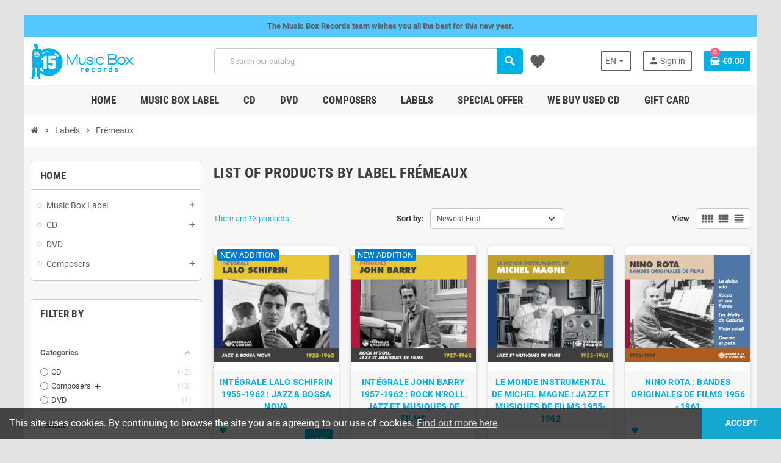

--- FILE ---
content_type: text/html; charset=utf-8
request_url: https://www.musicbox-records.com/en/brand/32-fremeaux
body_size: 53230
content:
<!doctype html>
<html lang="en-US">
  <head>
    
      
  <meta charset="utf-8">
  <meta name="theme-color" content="#f9f2e8">


  <meta http-equiv="x-ua-compatible" content="ie=edge">



  <title>Frémeaux - CD Soundtracks</title>
  
    <link rel="preconnect" href="https://fonts.googleapis.com">
<link rel="preconnect" href="https://fonts.gstatic.com" crossorigin>

  
  <meta name="description" content=" CD soundtracks catalog from Frémeaux">
  <meta name="keywords" content="">
        <link rel="canonical" href="https://www.musicbox-records.com/en/brand/32-fremeaux">
    
                  <link rel="alternate" href="https://www.musicbox-records.com/fr/brand/32-fremeaux" hreflang="fr-FR">
              <link rel="alternate" href="https://www.musicbox-records.com/en/brand/32-fremeaux" hreflang="en-us">
            

  
    <script type="application/ld+json">
  {
    "@context": "https://schema.org",
    "@type": "Organization",
    "name" : "Music Box Records",
          "logo": {
        "@type": "ImageObject",
        "url":"https://www.musicbox-records.com/img/logo-1767626515.jpg"
      },
        "url" : "https://www.musicbox-records.com/en/"
  }
</script>

<script type="application/ld+json">
  {
    "@context": "https://schema.org",
    "@type": "WebPage",
    "isPartOf": {
      "@type": "WebSite",
      "url":  "https://www.musicbox-records.com/en/",
      "name": "Music Box Records"
    },
    "name": "Frémeaux - CD Soundtracks",
    "url":  "https://www.musicbox-records.com/en/brand/32-fremeaux"
  }
</script>


  <script type="application/ld+json">
    {
      "@context": "https://schema.org",
      "@type": "BreadcrumbList",
      "itemListElement": [
                  {
            "@type": "ListItem",
            "position": 1,
            "name": "Home",
            "item": "https://www.musicbox-records.com/en/"
          },                  {
            "@type": "ListItem",
            "position": 2,
            "name": "Labels",
            "item": "https://www.musicbox-records.com/en/manufacturers"
          },                  {
            "@type": "ListItem",
            "position": 3,
            "name": "Frémeaux",
            "item": "https://www.musicbox-records.com/en/brand/32-fremeaux"
          }              ]
    }
  </script>
  
  
  
  <script type="application/ld+json">
  {
    "@context": "https://schema.org",
    "@type": "ItemList",
    "itemListElement": [
              {
          "@type": "ListItem",
          "position": 1,
          "name": "INTÉGRALE LALO SCHIFRIN 1955-1962 : JAZZ &amp; BOSSA NOVA",
          "url": "https://www.musicbox-records.com/en/cd-soundtracks/16131-integrale-lalo-schifrin-1955-1962-jazz-bossa-nova.html"
        },              {
          "@type": "ListItem",
          "position": 2,
          "name": "INTÉGRALE JOHN BARRY 1957-1962 : ROCK N&#039;ROLL, JAZZ ET MUSIQUES DE FILMS",
          "url": "https://www.musicbox-records.com/en/cd-soundtracks/16132-integrale-john-barry-1957-1962-rock-n-roll-jazz-et-musiques-de-films.html"
        },              {
          "@type": "ListItem",
          "position": 3,
          "name": "LE MONDE INSTRUMENTAL DE MICHEL MAGNE : JAZZ ET MUSIQUES DE FILMS 1955-1962",
          "url": "https://www.musicbox-records.com/en/cd-soundtracks/13501-le-monde-instrumental-de-michel-magne-jazz-et-musiques-de-films-1955-1962.html"
        },              {
          "@type": "ListItem",
          "position": 4,
          "name": "NINO ROTA : BANDES ORIGINALES DE FILMS 1956 - 1961",
          "url": "https://www.musicbox-records.com/en/cd-soundtracks/12292-nino-rota-bandes-originales-de-films-1956-1961.html"
        },              {
          "@type": "ListItem",
          "position": 5,
          "name": "MAURICE JARRE : BANDES ORIGINALES DE FILMS 1959 - 1962",
          "url": "https://www.musicbox-records.com/en/cd-soundtracks/11560-maurice-jarre-bandes-originales-de-films-1959-1962.html"
        },              {
          "@type": "ListItem",
          "position": 6,
          "name": "GEORGES DELERUE : BANDES ORIGINALES DE FILMS 1959 - 1962",
          "url": "https://www.musicbox-records.com/en/cd-soundtracks/9855-georges-delerue-bandes-originales-de-films-1959-1962.html"
        },              {
          "@type": "ListItem",
          "position": 7,
          "name": "LE MONDE INSTRUMENTAL D&#039;ALAIN GORAGUER (JAZZ ET MUSIQUES DE FILMS 1956-1962)",
          "url": "https://www.musicbox-records.com/en/cd-soundtracks/8601-le-monde-instrumental-d-alain-goraguer-jazz-et-musiques-de-films.html"
        },              {
          "@type": "ListItem",
          "position": 8,
          "name": "DANS LE PIANO DE CLAUDE BOLLING (DVD)",
          "url": "https://www.musicbox-records.com/en/dvd/7764-dans-le-piano-de-claude-bolling-dvd.html"
        },              {
          "@type": "ListItem",
          "position": 9,
          "name": "HENRY MANCINI, FROM GLENN MILLER STORY TO THE PINK PANTHER (1954-1962)",
          "url": "https://www.musicbox-records.com/en/cd-soundtracks/2187-henry-mancini-from-glenn-miller-story-to-the-pink-panther-1954-1962.html"
        },              {
          "@type": "ListItem",
          "position": 10,
          "name": "BOLLING STORY (ANTHOLOGIE DES BANDES ORIGINALES 1960-1998)",
          "url": "https://www.musicbox-records.com/en/cd-soundtracks/1516-bolling-story.html"
        },              {
          "@type": "ListItem",
          "position": 11,
          "name": "LES BRIGADES DU TIGRE",
          "url": "https://www.musicbox-records.com/en/cd-soundtracks/712-les-brigades-du-tigre.html"
        },              {
          "@type": "ListItem",
          "position": 12,
          "name": "AMERICAN MOVIES : THE AWAKENING, CATCH ME A SPY, SILVER BEARS, REDS, THE BAY BOY, CALIFORNIA HOTEL",
          "url": "https://www.musicbox-records.com/en/cd-soundtracks/713-american-movies.html"
        },              {
          "@type": "ListItem",
          "position": 13,
          "name": "LES MUSIQUES DE BOLLING POUR LES FILMS DE DELON MIS EN SCÈNE PAR DERAY",
          "url": "https://www.musicbox-records.com/en/cd-soundtracks/714-bolling-delon-deray-borsalino.html"
        }          ]
  }
</script>

  
  
    
  

  
    <meta property="og:title" content="Frémeaux - CD Soundtracks" />
    <meta property="og:description" content=" CD soundtracks catalog from Frémeaux" />
    <meta property="og:url" content="https://www.musicbox-records.com/en/brand/32-fremeaux" />
    <meta property="og:site_name" content="Music Box Records" />
    <meta property="og:type" content="website" />  



  <meta name="viewport" content="width=device-width, initial-scale=1, shrink-to-fit=no, maximum-scale=5">



  <link rel="icon" type="image/vnd.microsoft.icon" href="https://www.musicbox-records.com/img/favicon.ico?1767626515">
  <link rel="shortcut icon" type="image/x-icon" href="https://www.musicbox-records.com/img/favicon.ico?1767626515">



    <link rel="preload" href="https://www.musicbox-records.com/themes/ZOneTheme/assets/fonts/cca377.woff" as="font" type="font/woff" crossorigin>
  <link rel="preload" href="https://www.musicbox-records.com/themes/ZOneTheme/assets/fonts/b5a0a0.woff" as="font" type="font/woff" crossorigin>
  <link rel="preload" href="https://www.musicbox-records.com/themes/ZOneTheme/assets/fonts/cff684.woff2" as="font" type="font/woff2" crossorigin>
  <link rel="preload" href="https://www.musicbox-records.com/themes/ZOneTheme/assets/fonts/b1ea34.woff" as="font" type="font/woff" crossorigin>
  <link rel="preload" href="https://www.musicbox-records.com/themes/ZOneTheme/assets/fonts/20fd17.woff2" as="font" type="font/woff2" crossorigin>
  <link rel="preload" href="https://www.musicbox-records.com/themes/ZOneTheme/assets/fonts/63782d.woff" as="font" type="font/woff" crossorigin>
  <link rel="preload" href="https://www.musicbox-records.com/themes/ZOneTheme/assets/fonts/657e60.woff" as="font" type="font/woff" crossorigin>



    <link rel="stylesheet" href="https://www.musicbox-records.com/themes/ZOneTheme/assets/css/theme.css" type="text/css" media="all">
  <link rel="stylesheet" href="https://www.musicbox-records.com/modules/ps_socialfollow/views/css/ps_socialfollow.css" type="text/css" media="all">
  <link rel="stylesheet" href="https://www.musicbox-records.com/themes/ZOneTheme/modules/ps_searchbar/ps_searchbar.css" type="text/css" media="all">
  <link rel="stylesheet" href="https://www.musicbox-records.com/modules/amazzingfilter/views/css/front.css" type="text/css" media="all">
  <link rel="stylesheet" href="https://www.musicbox-records.com/modules/amazzingfilter/views/css/icons.css" type="text/css" media="all">
  <link rel="stylesheet" href="https://www.musicbox-records.com/modules/productaudioplaylistplugin/views/css/mediaelementplayer/base/mediaelementplayer_v2.css" type="text/css" media="all">
  <link rel="stylesheet" href="https://www.musicbox-records.com/modules/productaudioplaylistplugin/views/css/mediaelementplayer/skin/pro-player-papp_v2.css" type="text/css" media="all">
  <link rel="stylesheet" href="https://www.musicbox-records.com/modules/advansedwishlist//views/css/front.css" type="text/css" media="all">
  <link rel="stylesheet" href="https://www.musicbox-records.com/modules/vatnumbercleaner/views/css/verif_fo.css" type="text/css" media="all">
  <link rel="stylesheet" href="https://www.musicbox-records.com/modules/advancedloyalty//views/css/front.css" type="text/css" media="all">
  <link rel="stylesheet" href="https://www.musicbox-records.com/js/jquery/ui/themes/base/minified/jquery-ui.min.css" type="text/css" media="all">
  <link rel="stylesheet" href="https://www.musicbox-records.com/js/jquery/ui/themes/base/minified/jquery.ui.theme.min.css" type="text/css" media="all">
  <link rel="stylesheet" href="https://www.musicbox-records.com/js/jquery/plugins/fancybox/jquery.fancybox.css" type="text/css" media="all">
  <link rel="stylesheet" href="https://www.musicbox-records.com/modules/giftcard/views/css/giftcard.css" type="text/css" media="all">
  <link rel="stylesheet" href="https://www.musicbox-records.com/modules/quantitylimit/views/css/sweetalert2.css" type="text/css" media="all">
  <link rel="stylesheet" href="https://www.musicbox-records.com/themes/ZOneTheme/assets/css/custom.css" type="text/css" media="all">




    <script type="text/javascript">
        var af_ajax = {"path":"https:\/\/www.musicbox-records.com\/en\/module\/amazzingfilter\/ajax?ajax=1","token":"b8e9da87b6dd48a5991f1942a14b7ad2"};
        var af_classes = {"load_font":1,"icon-filter":"icon-filter","u-times":"u-times","icon-eraser":"icon-eraser","icon-lock":"icon-lock","icon-unlock-alt":"icon-unlock-alt","icon-minus":"icon-minus","icon-plus":"icon-plus","icon-check":"icon-check","icon-save":"icon-save","js-product-miniature":"js-product-miniature","pagination":"pagination"};
        var af_ids = {"main":"main"};
        var af_is_modern = 1;
        var af_param_names = {"p":"page","n":"resultsPerPage"};
        var af_product_count_text = "";
        var af_product_list_class = "af-product-list";
        var af_sep = {"all":{"dec":".","tho":"","range":" - ","replacements":[]},"url":{"dec":".","tho":"","range":"-","replacements":[]}};
        var gcConfig = {"currentPageType":"cart","cartThumbnailReplacementEnabled":false,"cartThumbnailSelector":".cart-item:has([data-target=\"#product-customizations-modal-{id_customization}\"]) img","confirmationThumbnailReplacementEnabled":false,"confirmationThumbnailSelector":".order-line:has([data-target=\"#product-customizations-modal-{id_customization}\"]) img"};
        var gcControllerUrl = "https:\/\/www.musicbox-records.com\/en\/module\/giftcard\/giftcardimage";
        var gcGiftCardData = [];
        var gcPrestashopToken = "b18193cfb09301bf03978d6a15154853";
        var load_more = false;
        var prestashop = {"cart":{"products":[],"totals":{"total":{"type":"total","label":"Total","amount":0,"value":"\u20ac0.00"},"total_including_tax":{"type":"total","label":"Total (tax incl.)","amount":0,"value":"\u20ac0.00"},"total_excluding_tax":{"type":"total","label":"Total (tax excl.)","amount":0,"value":"\u20ac0.00"}},"subtotals":{"products":{"type":"products","label":"Subtotal","amount":0,"value":"\u20ac0.00"},"discounts":null,"shipping":{"type":"shipping","label":"Shipping","amount":0,"value":""},"tax":null},"products_count":0,"summary_string":"0 items","vouchers":{"allowed":1,"added":[]},"discounts":[],"minimalPurchase":0,"minimalPurchaseRequired":""},"currency":{"id":1,"name":"Euro","iso_code":"EUR","iso_code_num":"978","sign":"\u20ac"},"customer":{"lastname":null,"firstname":null,"email":null,"birthday":null,"newsletter":null,"newsletter_date_add":null,"optin":null,"website":null,"company":null,"siret":null,"ape":null,"is_logged":false,"gender":{"type":null,"name":null},"addresses":[]},"country":{"id_zone":"13","id_currency":"1","call_prefix":"1","iso_code":"US","active":"1","contains_states":"1","need_identification_number":"0","need_zip_code":"1","zip_code_format":"NNNNN","display_tax_label":"0","name":{"1":"\u00c9tats-Unis","2":"United States"},"id":21},"language":{"name":"English (English)","iso_code":"en","locale":"en-US","language_code":"en-us","active":"1","is_rtl":"0","date_format_lite":"Y-m-d","date_format_full":"Y-m-d H:i:s","id":2},"page":{"title":"","canonical":"https:\/\/www.musicbox-records.com\/en\/brand\/32-fremeaux","meta":{"title":"Fr\u00e9meaux - CD Soundtracks","description":" CD soundtracks catalog from\u00a0Fr\u00e9meaux","keywords":"","robots":"index"},"page_name":"manufacturer","body_classes":{"lang-en":true,"lang-rtl":false,"country-US":true,"currency-EUR":true,"layout-left-column":true,"page-manufacturer":true,"tax-display-disabled":true,"page-customer-account":false,"manufacturer-id-32":true,"manufacturer-Fr\u00e9meaux":true},"admin_notifications":[],"password-policy":{"feedbacks":{"0":"Very weak","1":"Weak","2":"Average","3":"Strong","4":"Very strong","Straight rows of keys are easy to guess":"Straight rows of keys are easy to guess","Short keyboard patterns are easy to guess":"Short keyboard patterns are easy to guess","Use a longer keyboard pattern with more turns":"Use a longer keyboard pattern with more turns","Repeats like \"aaa\" are easy to guess":"Repeats like \"aaa\" are easy to guess","Repeats like \"abcabcabc\" are only slightly harder to guess than \"abc\"":"Repeats like \"abcabcabc\" are only slightly harder to guess than \"abc\"","Sequences like abc or 6543 are easy to guess":"Sequences like \"abc\" or \"6543\" are easy to guess.","Recent years are easy to guess":"Recent years are easy to guess","Dates are often easy to guess":"Dates are often easy to guess","This is a top-10 common password":"This is a top-10 common password","This is a top-100 common password":"This is a top-100 common password","This is a very common password":"This is a very common password","This is similar to a commonly used password":"This is similar to a commonly used password","A word by itself is easy to guess":"A word by itself is easy to guess","Names and surnames by themselves are easy to guess":"Names and surnames by themselves are easy to guess","Common names and surnames are easy to guess":"Common names and surnames are easy to guess","Use a few words, avoid common phrases":"Use a few words, avoid common phrases","No need for symbols, digits, or uppercase letters":"No need for symbols, digits, or uppercase letters","Avoid repeated words and characters":"Avoid repeated words and characters","Avoid sequences":"Avoid sequences","Avoid recent years":"Avoid recent years","Avoid years that are associated with you":"Avoid years that are associated with you","Avoid dates and years that are associated with you":"Avoid dates and years that are associated with you","Capitalization doesn't help very much":"Capitalization doesn't help very much","All-uppercase is almost as easy to guess as all-lowercase":"All-uppercase is almost as easy to guess as all-lowercase","Reversed words aren't much harder to guess":"Reversed words aren't much harder to guess","Predictable substitutions like '@' instead of 'a' don't help very much":"Predictable substitutions like \"@\" instead of \"a\" don't help very much.","Add another word or two. Uncommon words are better.":"Add another word or two. Uncommon words are better."}}},"shop":{"name":"Music Box Records","logo":"https:\/\/www.musicbox-records.com\/img\/logo-1767626515.jpg","stores_icon":"https:\/\/www.musicbox-records.com\/img\/logo_stores.png","favicon":"https:\/\/www.musicbox-records.com\/img\/favicon.ico"},"core_js_public_path":"\/themes\/","urls":{"base_url":"https:\/\/www.musicbox-records.com\/","current_url":"https:\/\/www.musicbox-records.com\/en\/brand\/32-fremeaux","shop_domain_url":"https:\/\/www.musicbox-records.com","img_ps_url":"https:\/\/www.musicbox-records.com\/img\/","img_cat_url":"https:\/\/www.musicbox-records.com\/img\/c\/","img_lang_url":"https:\/\/www.musicbox-records.com\/img\/l\/","img_prod_url":"https:\/\/www.musicbox-records.com\/img\/p\/","img_manu_url":"https:\/\/www.musicbox-records.com\/img\/m\/","img_sup_url":"https:\/\/www.musicbox-records.com\/img\/su\/","img_ship_url":"https:\/\/www.musicbox-records.com\/img\/s\/","img_store_url":"https:\/\/www.musicbox-records.com\/img\/st\/","img_col_url":"https:\/\/www.musicbox-records.com\/img\/co\/","img_url":"https:\/\/www.musicbox-records.com\/themes\/ZOneTheme\/assets\/img\/","css_url":"https:\/\/www.musicbox-records.com\/themes\/ZOneTheme\/assets\/css\/","js_url":"https:\/\/www.musicbox-records.com\/themes\/ZOneTheme\/assets\/js\/","pic_url":"https:\/\/www.musicbox-records.com\/upload\/","theme_assets":"https:\/\/www.musicbox-records.com\/themes\/ZOneTheme\/assets\/","theme_dir":"https:\/\/www.musicbox-records.com\/themes\/ZOneTheme\/","pages":{"address":"https:\/\/www.musicbox-records.com\/en\/address","addresses":"https:\/\/www.musicbox-records.com\/en\/addresses","authentication":"https:\/\/www.musicbox-records.com\/en\/authentication","manufacturer":"https:\/\/www.musicbox-records.com\/en\/manufacturers","cart":"https:\/\/www.musicbox-records.com\/en\/cart","category":"https:\/\/www.musicbox-records.com\/en\/index.php?controller=category","cms":"https:\/\/www.musicbox-records.com\/en\/index.php?controller=cms","contact":"https:\/\/www.musicbox-records.com\/en\/contact-us","discount":"https:\/\/www.musicbox-records.com\/en\/discount","guest_tracking":"https:\/\/www.musicbox-records.com\/en\/guest-tracking","history":"https:\/\/www.musicbox-records.com\/en\/order-history","identity":"https:\/\/www.musicbox-records.com\/en\/identity","index":"https:\/\/www.musicbox-records.com\/en\/","my_account":"https:\/\/www.musicbox-records.com\/en\/my-account","order_confirmation":"https:\/\/www.musicbox-records.com\/en\/index.php?controller=order-confirmation","order_detail":"https:\/\/www.musicbox-records.com\/en\/index.php?controller=order-detail","order_follow":"https:\/\/www.musicbox-records.com\/en\/order-follow","order":"https:\/\/www.musicbox-records.com\/en\/order","order_return":"https:\/\/www.musicbox-records.com\/en\/index.php?controller=order-return","order_slip":"https:\/\/www.musicbox-records.com\/en\/order-slip","pagenotfound":"https:\/\/www.musicbox-records.com\/en\/page-not-found","password":"https:\/\/www.musicbox-records.com\/en\/password-recovery","pdf_invoice":"https:\/\/www.musicbox-records.com\/en\/index.php?controller=pdf-invoice","pdf_order_return":"https:\/\/www.musicbox-records.com\/en\/index.php?controller=pdf-order-return","pdf_order_slip":"https:\/\/www.musicbox-records.com\/en\/index.php?controller=pdf-order-slip","prices_drop":"https:\/\/www.musicbox-records.com\/en\/prices-drop","product":"https:\/\/www.musicbox-records.com\/en\/index.php?controller=product","registration":"https:\/\/www.musicbox-records.com\/en\/index.php?controller=registration","search":"https:\/\/www.musicbox-records.com\/en\/search","sitemap":"https:\/\/www.musicbox-records.com\/en\/sitemap","stores":"https:\/\/www.musicbox-records.com\/en\/stores","supplier":"https:\/\/www.musicbox-records.com\/en\/supplier","new_products":"https:\/\/www.musicbox-records.com\/en\/new-products","brands":"https:\/\/www.musicbox-records.com\/en\/manufacturers","register":"https:\/\/www.musicbox-records.com\/en\/index.php?controller=registration","order_login":"https:\/\/www.musicbox-records.com\/en\/order?login=1"},"alternative_langs":{"fr-FR":"https:\/\/www.musicbox-records.com\/fr\/brand\/32-fremeaux","en-us":"https:\/\/www.musicbox-records.com\/en\/brand\/32-fremeaux"},"actions":{"logout":"https:\/\/www.musicbox-records.com\/en\/?mylogout="},"no_picture_image":{"bySize":{"cart_default":{"url":"https:\/\/www.musicbox-records.com\/img\/p\/en-default-cart_default.jpg","width":90,"height":90},"small_default":{"url":"https:\/\/www.musicbox-records.com\/img\/p\/en-default-small_default.jpg","width":90,"height":90},"home_default":{"url":"https:\/\/www.musicbox-records.com\/img\/p\/en-default-home_default.jpg","width":278,"height":278},"medium_default":{"url":"https:\/\/www.musicbox-records.com\/img\/p\/en-default-medium_default.jpg","width":455,"height":455},"large_default":{"url":"https:\/\/www.musicbox-records.com\/img\/p\/en-default-large_default.jpg","width":600,"height":600}},"small":{"url":"https:\/\/www.musicbox-records.com\/img\/p\/en-default-cart_default.jpg","width":90,"height":90},"medium":{"url":"https:\/\/www.musicbox-records.com\/img\/p\/en-default-home_default.jpg","width":278,"height":278},"large":{"url":"https:\/\/www.musicbox-records.com\/img\/p\/en-default-large_default.jpg","width":600,"height":600},"legend":""}},"configuration":{"display_taxes_label":false,"display_prices_tax_incl":true,"is_catalog":false,"show_prices":true,"opt_in":{"partner":true},"quantity_discount":{"type":"discount","label":"Unit discount"},"voucher_enabled":1,"return_enabled":0},"field_required":[],"breadcrumb":{"links":[{"title":"Home","url":"https:\/\/www.musicbox-records.com\/en\/"},{"title":"Labels","url":"https:\/\/www.musicbox-records.com\/en\/manufacturers"},{"title":"Fr\u00e9meaux","url":"https:\/\/www.musicbox-records.com\/en\/brand\/32-fremeaux"}],"count":3},"link":{"protocol_link":"https:\/\/","protocol_content":"https:\/\/"},"time":1769335532,"static_token":"b18193cfb09301bf03978d6a15154853","token":"5fb377efea37a845a78e7d1cc1997461","debug":false,"modules":{"zonethememanager":{"progress_bar":0,"boxed_layout":true,"lazy_loading":false,"sidebar_cart":1,"sidebar_navigation":0,"product_countdown":1,"svg_logo":false,"svg_width":"150px","sticky_menu":1,"sticky_mobile":0,"mobile_megamenu":false,"product_quickview":1,"product_addtocart":1,"product_details":1,"product_grid_columns":4,"body_classes":"no-customer-address","is_mobile":false,"product_grid_desc":"","product_grid_available":0,"product_grid_colors":0,"cat_image":0,"cat_description":1,"cat_expand_desc":1,"cat_subcategories":0,"cat_default_view":"grid","product_info_layout":"tabs","product_qty_add_inline":true,"product_actions_position":false,"product_image_zoom":0,"product_attr_combinations":false,"product_attr_swatches":true,"product_attr_default":false,"checkout_login_first":1,"is_quickview":false,"ps_legalcompliance_spl":false,"enabled_pm_advancedsearch4":false,"psDimensionUnit":"cm","assetsFonts":"https:\/\/www.musicbox-records.com\/themes\/ZOneTheme\/assets\/fonts\/"}}};
        var prestashopFacebookAjaxController = "https:\/\/www.musicbox-records.com\/en\/module\/ps_facebook\/Ajax";
        var psemailsubscription_subscription = "https:\/\/www.musicbox-records.com\/en\/module\/ps_emailsubscription\/subscription";
        var show_load_more_btn = true;
        var varBreadcrumbLinks = ["https:\/\/www.musicbox-records.com\/en\/","https:\/\/www.musicbox-records.com\/en\/manufacturers","https:\/\/www.musicbox-records.com\/en\/brand\/32-fremeaux"];
        var varCategoryTreeController = "https:\/\/www.musicbox-records.com\/en\/module\/zonethememanager\/categoryTree";
        var varGetFinalDateController = "https:\/\/www.musicbox-records.com\/en\/module\/zonethememanager\/getFinalDate";
        var varGetFinalDateMiniatureController = "https:\/\/www.musicbox-records.com\/en\/module\/zonethememanager\/getFinalDateMiniature";
        var varMenuDropdownContentController = "https:\/\/www.musicbox-records.com\/en\/module\/zonemegamenu\/menuDropdownContent";
        var varPSAjaxCart = 1;
        var varProductCommentGradeController = "https:\/\/www.musicbox-records.com\/en\/module\/zonethememanager\/CommentGrade";
        var wsWishListConst = {"id_wishlist":0,"wl_base_url":"https:\/\/www.musicbox-records.com\/"};
      </script>





  <script async src="https://www.googletagmanager.com/gtag/js?id=UA-18836255-1"></script>
<script>
  window.dataLayer = window.dataLayer || [];
  function gtag(){dataLayer.push(arguments);}
  gtag('js', new Date());
  gtag(
    'config',
    'UA-18836255-1',
    {
      'debug_mode':false
                      }
  );
</script>


<style type="text/css">a, .btn-outline-primary, .btn-outline-primary.disabled, .btn-outline-primary:disabled, .btn-link, .page-link, .text-primary, .products-selection .total-products p, .products-selection .products-sort-order .product-display .display-select .selected, #header .left-nav-trigger .left-nav-icon, #footer .footer-about-us .fa, #footer .footer-about-us .material-icons, .feature .material-icons, .feature .fa, .feature2 a:hover {color: #00b1e5} .btn-primary, .btn-primary.disabled, .btn-primary:disabled, .btn-outline-primary:hover, .btn-outline-primary:not(:disabled):not(.disabled):active, .btn-outline-primary:not(:disabled):not(.disabled).active, .show > .btn-outline-primary.dropdown-toggle, .nav-pills .nav-link.active, .nav-pills .show > .nav-link, .page-item.active .page-link, .badge-primary, .progress-bar, .list-group-item.active, .bg-primary, .btn.btn-primary, .btn.btn-primary.disabled, .btn.btn-primary:disabled, .group-span-filestyle .btn-default, .group-span-filestyle .bootstrap-touchspin .btn-touchspin, .bootstrap-touchspin .group-span-filestyle .btn-touchspin, .pagination .page-list .current a, .add-to-cart, .add-to-cart.disabled, .add-to-cart:disabled, .sidebar-currency .currency-list .current .dropdown-item, .sidebar-language .language-list .current .dropdown-item, .pace .pace-progress, .pace-bounce .pace-activity, #header .mobile-header-version .mobile-menu-icon, .banner3:hover, #product-comments-list-pagination ul li.active span {background-color: #00b1e5} .btn-primary, .btn-primary.disabled, .btn-primary:disabled, .btn-outline-primary, .btn-outline-primary:hover, .btn-outline-primary:not(:disabled):not(.disabled):active, .btn-outline-primary:not(:disabled):not(.disabled).active, .show > .btn-outline-primary.dropdown-toggle, .page-item.active .page-link, .list-group-item.active, .border-primary, .product-combinations .combination-item.active .switch-cbnt, .product-swatches .swatches-list > li.selected > span, .pace .pace-activity {border-color: #00b1e5} .btn-primary:hover, .btn-primary:focus, .btn.btn-primary:hover, .btn-primary:not(:disabled):not(.disabled):active, .btn-primary:not(:disabled):not(.disabled).active, .btn.btn-primary:not(:disabled):not(.disabled):active, .btn.btn-primary:not(:disabled):not(.disabled).active, .add-to-cart:hover, .add-to-cart:not(:disabled):not(.disabled):active, .add-to-cart:not(:disabled):not(.disabled).active {background-color: #008ab2} .product-name {color: #00b1e5} </style>

<style type="text/css">#header .header-logo .logo {
  max-height: 73px;
}</style>
<style type="text/css">body { background-color: #E1E3E3;}</style>
<style type="text/css">@media(max-width:767px){#amazzing_filter{position:fixed;opacity:0;}}</style><script>
    const wsWlProducts = '[]';
    const single_mode = "";
    const advansedwishlist_ajax_controller_url = "https://www.musicbox-records.com/en/module/advansedwishlist/ajax";
    const added_to_wishlist = 'The product was successfully added to your wishlist.';
    const add_to_cart_btn = 'Add to cart';
    const show_btn_tex = '';
    const added_to_wishlist_btn = 'Added to wishlist';
    const add_to_wishlist_btn = 'Add to wishlist';
    const wishlistSendTxt = 'Your wishlist has been sent successfully';
    const productUpdTxt = 'The product has been successfully updated';
    const wsWishlistUrlRewrite = "1";
    let wishlist_btn_icon = '<i class="material-icons">favorite</i>';
    let wishlist_btn_icon_del = '<i class="material-icons">favorite_border</i>';
    var ps_ws_version = 'ps17';
        var static_token = 'b18193cfb09301bf03978d6a15154853';
    var baseDir = "https://www.musicbox-records.com/";    
    var isLogged = "";
</script><script type="text/javascript">
//<![CDATA[
	var error_label = "Error";
    var page_name = "manufacturer";
	var is_swal = parseInt("1");
	var ps_version = parseInt("8.2.0");
	var isPs17 = parseInt("1");
// ]]>
</script>




    
  </head>

  <body id="manufacturer"
    class="st-wrapper lang-en country-us currency-eur layout-left-column page-manufacturer tax-display-disabled manufacturer-id-32 manufacturer-fremeaux
    no-customer-address    "
  >
    
      
    

    
          

    <main id="page" class="st-pusher boxed-layout">

      
              

      <header id="header">
        
          
  <!-- desktop header -->
  <div class="desktop-header-version">
    
      <div class="header-banner clearfix">
        <div class="header-event-banner" style="background-color: #54c7ff;">
  <div class="container">
    <div class="header-event-banner-wrapper">
      <p style="text-align: center;"><strong>The Music Box Records team wishes you all the best for this new year.</strong></p>
    </div>
  </div>
</div>


      </div>
    

    
      <div class="header-nav clearfix">
        <div class="container">
          <div class="header-nav-wrapper d-flex align-items-center justify-content-between">
            <div class="left-nav d-flex">
              
            </div>
            <div class="right-nav d-flex">
              
            </div>
          </div>
        </div>
      </div>
    

    
      <div class="main-header clearfix">
        <div class="container">
          <div class="header-wrapper d-flex align-items-center">

            
              <div class="header-logo">
                
  <a href="https://www.musicbox-records.com/en/" title="Music Box Records">
          <img class="logo" src="https://www.musicbox-records.com/img/logo-1767626515.jpg" alt="Music Box Records" width="174" height="60">
      </a>

              </div>
            

            
              <div class="header-right">
                <div class="display-top align-items-center d-flex flex-wrap flex-lg-nowrap justify-content-end">
                  <!-- Block search module TOP -->
<div class="searchbar-wrapper">
  <div id="search_widget" class="js-search-source" data-search-controller-url="//www.musicbox-records.com/en/search">
    <div class="search-widget ui-front">
      <form method="get" action="//www.musicbox-records.com/en/search">
        <input type="hidden" name="controller" value="search">
        <input class="form-control" type="text" name="s" value="" placeholder="Search our catalog" aria-label="Search">
        <button type="submit" class="btn-primary">
          <i class="material-icons search">search</i>
        </button>
      </form>
    </div>
  </div>
</div>
<!-- /Block search module TOP -->
<div class="language-selector-wrapper">
  <div class="language-selector dropdown js-dropdown">
    <div class="desktop-dropdown">
      <span id="language-selector-label" class="hidden-md-up">Language:</span>
      <button class="btn-unstyle dropdown-current expand-more dropdown-toggle" data-bs-toggle="dropdown" data-offset="0,2px" aria-haspopup="true" aria-expanded="false" aria-label="Language dropdown">
        <span><img src="https://www.musicbox-records.com/img/l/2.jpg" alt="English" width="16" height="11"></span>
        <span>en</span>
      </button>
      <div class="dropdown-menu js-language-source" aria-labelledby="language-selector-label">
        <ul class="language-list">
                      <li >
              <a href="https://www.musicbox-records.com/fr/brand/32-fremeaux" title="Français (French)" class="dropdown-item" data-iso-code="fr">
                <span class="l-name">
                  <span><img src="https://www.musicbox-records.com/img/l/1.jpg" alt="Français" width="16" height="11"></span>
                  <span>fr</span>
                </span>
                <span class="l-code">fr</span>
              </a>
            </li>
                      <li  class="current" >
              <a href="https://www.musicbox-records.com/en/brand/32-fremeaux" title="English (English)" class="dropdown-item" data-iso-code="en">
                <span class="l-name">
                  <span><img src="https://www.musicbox-records.com/img/l/2.jpg" alt="English" width="16" height="11"></span>
                  <span>en</span>
                </span>
                <span class="l-code">en</span>
              </a>
            </li>
                  </ul>
      </div>
    </div>
  </div>
</div>
<div class="customer-signin-module">
  <div class="user-info">
          <div class="js-account-source">
        <ul>
          <li>
            <div class="account-link">
              <a
                href="https://www.musicbox-records.com/en/authentication"
                title="Log in to your customer account"
                rel="nofollow"
              >
                <i class="material-icons">person</i><span>Sign in</span>
              </a>
            </div>
          </li>
        </ul>
      </div>
      </div>
</div><div class="shopping-cart-module">
  <div class="blockcart cart-preview" data-refresh-url="//www.musicbox-records.com/en/module/ps_shoppingcart/ajax" data-sidebar-cart-trigger>
    <ul class="cart-header">
      <li data-header-cart-source>
        <a href="//www.musicbox-records.com/en/cart?action=show" class="cart-link btn-primary" rel="nofollow" aria-label="Shopping cart link containing 0 product(s)">
          <span class="cart-design"><i class="fa fa-shopping-basket" aria-hidden="true"></i><span class="cart-products-count">0</span></span>
          <span class="cart-total-value">€0.00</span>
        </a>
      </li>
    </ul>

          <div class="cart-dropdown" data-shopping-cart-source>
  <div class="cart-dropdown-wrapper">
    <div class="cart-title h4">Shopping Cart</div>
          <div class="no-items">
        There are no more items in your cart
      </div>
      </div>
  <div class="js-cart-update-quantity page-loading-overlay cart-overview-loading">
    <div class="page-loading-backdrop d-flex align-items-center justify-content-center">
      <span class="uil-spin-css"><span><span></span></span><span><span></span></span><span><span></span></span><span><span></span></span><span><span></span></span><span><span></span></span><span><span></span></span><span><span></span></span></span>
    </div>
  </div>
</div>
      </div>
</div>
<style>
    .wishlist i,
    .wish_link i {
        color: ;
    }
</style>
<div id="block_wishlist_top">            <div class="wish_link  wish_link_17">
                                        <i class="material-icons">favorite</i>
                        <div class="allert_note">You must be logged
                <p class="login_links">
                    <a class="inline" href="https://www.musicbox-records.com/en/my-account">Sign in</a> | <a class="inline" href="https://www.musicbox-records.com/en/authentication?create_account=1">Register</a>
                </p>
            </div>

        </div>
        </div>
                </div>
              </div>
            

          </div>
        </div>
      </div>
    

    
      <div class="header-bottom clearfix">
        <div class="header-main-menu" id="header-main-menu" data-sticky-menu>
          <div class="container">
            <div class="header-main-menu-wrapper">
                            <div class="sticky-icon-cart" data-sticky-cart data-sidebar-cart-trigger></div>
                <div id="amegamenu" class="">
    <ul class="anav-top js-ajax-mega-menu">
          <li class="amenu-item  " data-id-menu="9">
        <a href="/" class="amenu-link" >                    <span>Home</span>
                  </a>
              </li>
          <li class="amenu-item plex " data-id-menu="10">
        <a href="/en/118-music-box-records" class="amenu-link" >                    <span>Music Box Label</span>
                  </a>
                  <div class="adropdown adrd5">
            <div class="js-dropdown-content" data-id-menu="10"></div>
          </div>
              </li>
          <li class="amenu-item plex " data-id-menu="11">
        <a href="/en/676-cd-soundtracks" class="amenu-link" >                    <span>CD</span>
                  </a>
                  <div class="adropdown adrd5">
            <div class="js-dropdown-content" data-id-menu="11"></div>
          </div>
              </li>
          <li class="amenu-item  " data-id-menu="12">
        <a href="/en/29-dvd" class="amenu-link" >                    <span>DVD</span>
                  </a>
              </li>
          <li class="amenu-item  " data-id-menu="13">
        <a href="/en/7-composers" class="amenu-link" >                    <span>Composers</span>
                  </a>
              </li>
          <li class="amenu-item  " data-id-menu="14">
        <a href="/en/manufacturers" class="amenu-link" >                    <span>Labels</span>
                  </a>
              </li>
          <li class="amenu-item  " data-id-menu="15">
        <a href="/en/prices-drop" class="amenu-link" >                    <span>Special Offer</span>
                  </a>
              </li>
          <li class="amenu-item  " data-id-menu="17">
        <a href="/en/content/14-we-buy-used-cd-soundtracks" class="amenu-link" >                    <span>WE BUY USED CD</span>
                  </a>
              </li>
          <li class="amenu-item  " data-id-menu="20">
        <a href="/en/module/giftcard/choicegiftcard" class="amenu-link" >                    <span>Gift Card</span>
                  </a>
              </li>
        </ul>
  </div>

            </div>
          </div>
        </div>
      </div>
    
  </div>



        
      </header>

      <section id="wrapper">
        
          
<nav class="breadcrumb-wrapper ">
  <div class="container">
    <ol class="breadcrumb" data-depth="3">
              
                      <li class="breadcrumb-item">
                                            <a href="https://www.musicbox-records.com/en/" class="item-name">
                                      <i class="fa fa-home home" aria-hidden="true"></i>
                                      <span>Home</span>
                </a>
                          </li>
                  
              
                      <li class="breadcrumb-item">
                              <span class="separator material-icons">chevron_right</span>
                                            <a href="https://www.musicbox-records.com/en/manufacturers" class="item-name">
                                      <span>Labels</span>
                </a>
                          </li>
                  
              
                      <li class="breadcrumb-item">
                              <span class="separator material-icons">chevron_right</span>
                                            <span class="item-name">Frémeaux</span>
                          </li>
                  
          </ol>
  </div>
</nav>
        

        
          
<aside id="notifications">
  <div class="notifications-container container">
    
    
    
      </div>
</aside>
        

        

        

        
          <div class="main-content">
            <div class="container">
              <div class="row ">

                
                  <div id="left-column" class="sidebar-column col-12 col-md-4 col-lg-3">
                    <div class="column-wrapper">
                      

<div class="left-categories column-block md-bottom">
  <p class="column-title">Home</p>
      <div class="category-tree js-category-tree">
      
  <ul><li data-depth="0"><a href="https://www.musicbox-records.com/en/118-music-box-records" title="Music Box Label" data-category-id="118"><span>Music Box Label</span></a><div data-bs-toggle="collapse" data-bs-target="#exCollapsingNavbar118"><i class="material-icons collapse-icon add">add</i><i class="material-icons collapse-icon remove">remove</i></div><div class="category-sub-menu collapse" id="exCollapsingNavbar118">
  <ul><li data-depth="1"><a href="https://www.musicbox-records.com/en/648-music-box-currently-available-cd-soundtracks" title="Currently available titles" data-category-id="648"><span>Currently available titles</span></a></li><li data-depth="1"><a href="https://www.musicbox-records.com/en/649-music-box-cd-soundtracks-sold-out" title="Sold Out Titles" data-category-id="649"><span>Sold Out Titles</span></a></li><li data-depth="1"><a href="https://www.musicbox-records.com/en/677-music-box-cd-soundtracks-last-copies" title="Last Copies" data-category-id="677"><span>Last Copies</span></a></li><li data-depth="1"><a href="https://www.musicbox-records.com/en/5-digital" title="Digital" data-category-id="5"><span>Digital</span></a></li></ul></div></li><li data-depth="0"><a href="https://www.musicbox-records.com/en/676-cd-soundtracks" title="CD" data-category-id="676"><span>CD</span></a><div data-bs-toggle="collapse" data-bs-target="#exCollapsingNavbar676"><i class="material-icons collapse-icon add">add</i><i class="material-icons collapse-icon remove">remove</i></div><div class="category-sub-menu collapse" id="exCollapsingNavbar676">
  <ul><li data-depth="1"><a href="https://www.musicbox-records.com/en/33-cd-soundtracks-pre-orders" title="CD Pre-orders" data-category-id="33"><span>CD Pre-orders</span></a></li><li data-depth="1"><a href="https://www.musicbox-records.com/en/276-rare-used-cd-releases" title="Used CD Releases" data-category-id="276"><span>Used CD Releases</span></a></li></ul></div></li><li data-depth="0"><a href="https://www.musicbox-records.com/en/29-dvd" title="DVD" data-category-id="29"><span>DVD</span></a></li><li data-depth="0"><a href="https://www.musicbox-records.com/en/7-composers" title="Composers" data-category-id="7"><span>Composers</span></a><div data-bs-toggle="collapse" data-bs-target="#exCollapsingNavbar7"><i class="material-icons collapse-icon add">add</i><i class="material-icons collapse-icon remove">remove</i></div><div class="category-sub-menu collapse" id="exCollapsingNavbar7">
  <ul><li data-depth="1"><a href="https://www.musicbox-records.com/en/121-a" title="A" data-category-id="121"><span>A</span></a><div data-bs-toggle="collapse" data-bs-target="#exCollapsingNavbar121"><i class="material-icons collapse-icon add">add</i><i class="material-icons collapse-icon remove">remove</i></div><div class="category-sub-menu collapse" id="exCollapsingNavbar121">
  <ul><li data-depth="2"><a href="https://www.musicbox-records.com/en/622-aaltio-panu" title="AALTIO Panu" data-category-id="622"><span>AALTIO Panu</span></a></li><li data-depth="2"><a href="https://www.musicbox-records.com/en/452-abeni-maurizio" title="ABENI Maurizio" data-category-id="452"><span>ABENI Maurizio</span></a></li><li data-depth="2"><a href="https://www.musicbox-records.com/en/98-addison-john" title="ADDISON John" data-category-id="98"><span>ADDISON John</span></a></li><li data-depth="2"><a href="https://www.musicbox-records.com/en/116-adenot-pierre" title="ADENOT Pierre" data-category-id="116"><span>ADENOT Pierre</span></a></li><li data-depth="2"><a href="https://www.musicbox-records.com/en/280-aigui-alexei" title="AÏGUI Alexeï" data-category-id="280"><span>AÏGUI Alexeï</span></a></li><li data-depth="2"><a href="https://www.musicbox-records.com/en/17-alessandrini-raymond" title="ALESSANDRINI Raymond" data-category-id="17"><span>ALESSANDRINI Raymond</span></a></li><li data-depth="2"><a href="https://www.musicbox-records.com/en/461-alessandroni-alessandro" title="ALESSANDRONI Alessandro" data-category-id="461"><span>ALESSANDRONI Alessandro</span></a></li><li data-depth="2"><a href="https://www.musicbox-records.com/en/562-altman-john" title="ALTMAN John" data-category-id="562"><span>ALTMAN John</span></a></li><li data-depth="2"><a href="https://www.musicbox-records.com/en/401-amar-armand" title="AMAR Armand" data-category-id="401"><span>AMAR Armand</span></a></li><li data-depth="2"><a href="https://www.musicbox-records.com/en/341-amenabar-alejandro" title="AMENABAR Alejandro" data-category-id="341"><span>AMENABAR Alejandro</span></a></li><li data-depth="2"><a href="https://www.musicbox-records.com/en/462-amfitheatrof-daniele" title="AMFITHEATROF Daniele" data-category-id="462"><span>AMFITHEATROF Daniele</span></a></li><li data-depth="2"><a href="https://www.musicbox-records.com/en/43-amram-david" title="AMRAM David" data-category-id="43"><span>AMRAM David</span></a></li><li data-depth="2"><a href="https://www.musicbox-records.com/en/463-anthony-pete" title="ANTHONY Pete" data-category-id="463"><span>ANTHONY Pete</span></a></li><li data-depth="2"><a href="https://www.musicbox-records.com/en/301-armstrong-craig" title="ARMSTRONG Craig" data-category-id="301"><span>ARMSTRONG Craig</span></a></li><li data-depth="2"><a href="https://www.musicbox-records.com/en/117-arnold-david" title="ARNOLD David" data-category-id="117"><span>ARNOLD David</span></a></li><li data-depth="2"><a href="https://www.musicbox-records.com/en/464-arnold-malcolm" title="ARNOLD Malcolm" data-category-id="464"><span>ARNOLD Malcolm</span></a></li><li data-depth="2"><a href="https://www.musicbox-records.com/en/102-arriagada-jorge" title="ARRIAGADA Jorge" data-category-id="102"><span>ARRIAGADA Jorge</span></a></li><li data-depth="2"><a href="https://www.musicbox-records.com/en/684-artemyev-eduard" title="ARTEMYEV Eduard" data-category-id="684"><span>ARTEMYEV Eduard</span></a></li><li data-depth="2"><a href="https://www.musicbox-records.com/en/440-aufort-cyrille" title="AUFORT Cyrille" data-category-id="440"><span>AUFORT Cyrille</span></a></li><li data-depth="2"><a href="https://www.musicbox-records.com/en/187-auric-georges" title="AURIC Georges" data-category-id="187"><span>AURIC Georges</span></a></li><li data-depth="2"><a href="https://www.musicbox-records.com/en/332-azaria-alexandre" title="AZARIA Alexandre" data-category-id="332"><span>AZARIA Alexandre</span></a></li></ul></div></li><li data-depth="1"><a href="https://www.musicbox-records.com/en/421-b" title="B" data-category-id="421"><span>B</span></a><div data-bs-toggle="collapse" data-bs-target="#exCollapsingNavbar421"><i class="material-icons collapse-icon add">add</i><i class="material-icons collapse-icon remove">remove</i></div><div class="category-sub-menu collapse" id="exCollapsingNavbar421">
  <ul><li data-depth="2"><a href="https://www.musicbox-records.com/en/16-bacalov-luis" title="BACALOV Luis" data-category-id="16"><span>BACALOV Luis</span></a></li><li data-depth="2"><a href="https://www.musicbox-records.com/en/157-bacharach-burt" title="BACHARACH Burt" data-category-id="157"><span>BACHARACH Burt</span></a></li><li data-depth="2"><a href="https://www.musicbox-records.com/en/115-bachelet-pierre" title="BACHELET Pierre" data-category-id="115"><span>BACHELET Pierre</span></a></li><li data-depth="2"><a href="https://www.musicbox-records.com/en/458-bacon-chris" title="BACON Chris" data-category-id="458"><span>BACON Chris</span></a></li><li data-depth="2"><a href="https://www.musicbox-records.com/en/31-badalamenti-angelo" title="BADALAMENTI Angelo" data-category-id="31"><span>BADALAMENTI Angelo</span></a></li><li data-depth="2"><a href="https://www.musicbox-records.com/en/392-badelt-klaus" title="BADELT Klaus" data-category-id="392"><span>BADELT Klaus</span></a></li><li data-depth="2"><a href="https://www.musicbox-records.com/en/441-balfe-lorne" title="BALFE Lorne" data-category-id="441"><span>BALFE Lorne</span></a></li><li data-depth="2"><a href="https://www.musicbox-records.com/en/44-band-richard" title="BAND Richard" data-category-id="44"><span>BAND Richard</span></a></li><li data-depth="2"><a href="https://www.musicbox-records.com/en/230-banos-roque" title="BAÑOS Roque" data-category-id="230"><span>BAÑOS Roque</span></a></li><li data-depth="2"><a href="https://www.musicbox-records.com/en/465-barber-lesley" title="BARBER Lesley" data-category-id="465"><span>BARBER Lesley</span></a></li><li data-depth="2"><a href="https://www.musicbox-records.com/en/197-barbier-renaud" title="BARBIER Renaud" data-category-id="197"><span>BARBIER Renaud</span></a></li><li data-depth="2"><a href="https://www.musicbox-records.com/en/248-barr-nathan" title="BARR Nathan" data-category-id="248"><span>BARR Nathan</span></a></li><li data-depth="2"><a href="https://www.musicbox-records.com/en/90-barry-john" title="BARRY John" data-category-id="90"><span>BARRY John</span></a></li><li data-depth="2"><a href="https://www.musicbox-records.com/en/466-barton-dee" title="BARTON Dee" data-category-id="466"><span>BARTON Dee</span></a></li><li data-depth="2"><a href="https://www.musicbox-records.com/en/596-barton-stephen" title="BARTON Stephen" data-category-id="596"><span>BARTON Stephen</span></a></li><li data-depth="2"><a href="https://www.musicbox-records.com/en/623-bataller-arnau" title="BATALLER Arnau" data-category-id="623"><span>BATALLER Arnau</span></a></li><li data-depth="2"><a href="https://www.musicbox-records.com/en/267-bates-tyler" title="BATES Tyler" data-category-id="267"><span>BATES Tyler</span></a></li><li data-depth="2"><a href="https://www.musicbox-records.com/en/154-baxter-les" title="BAXTER Les" data-category-id="154"><span>BAXTER Les</span></a></li><li data-depth="2"><a href="https://www.musicbox-records.com/en/229-beal-jeff" title="BEAL Jeff" data-category-id="229"><span>BEAL Jeff</span></a></li><li data-depth="2"><a href="https://www.musicbox-records.com/en/459-beaupain-alex" title="BEAUPAIN Alex" data-category-id="459"><span>BEAUPAIN Alex</span></a></li><li data-depth="2"><a href="https://www.musicbox-records.com/en/137-beck-christophe" title="BECK Christophe" data-category-id="137"><span>BECK Christophe</span></a></li><li data-depth="2"><a href="https://www.musicbox-records.com/en/342-been-michael" title="BEEN Michael" data-category-id="342"><span>BEEN Michael</span></a></li><li data-depth="2"><a href="https://www.musicbox-records.com/en/206-beintus-jean-pascal" title="BEINTUS Jean-Pascal" data-category-id="206"><span>BEINTUS Jean-Pascal</span></a></li><li data-depth="2"><a href="https://www.musicbox-records.com/en/228-beltrami-marco" title="BELTRAMI Marco" data-category-id="228"><span>BELTRAMI Marco</span></a></li><li data-depth="2"><a href="https://www.musicbox-records.com/en/467-berghmans-jose" title="BERGHMANS José" data-category-id="467"><span>BERGHMANS José</span></a></li><li data-depth="2"><a href="https://www.musicbox-records.com/en/569-bernaola-carmelo" title="BERNAOLA Carmelo" data-category-id="569"><span>BERNAOLA Carmelo</span></a></li><li data-depth="2"><a href="https://www.musicbox-records.com/en/336-bernard-james" title="BERNARD James" data-category-id="336"><span>BERNARD James</span></a></li><li data-depth="2"><a href="https://www.musicbox-records.com/en/196-bernard-jean-michel" title="BERNARD Jean-Michel" data-category-id="196"><span>BERNARD Jean-Michel</span></a></li><li data-depth="2"><a href="https://www.musicbox-records.com/en/388-bernstein-charles" title="BERNSTEIN Charles" data-category-id="388"><span>BERNSTEIN Charles</span></a></li><li data-depth="2"><a href="https://www.musicbox-records.com/en/48-bernstein-elmer" title="BERNSTEIN Elmer" data-category-id="48"><span>BERNSTEIN Elmer</span></a></li><li data-depth="2"><a href="https://www.musicbox-records.com/en/104-bernstein-peter" title="BERNSTEIN Peter" data-category-id="104"><span>BERNSTEIN Peter</span></a></li><li data-depth="2"><a href="https://www.musicbox-records.com/en/468-bertolazzi-mario" title="BERTOLAZZI Mario" data-category-id="468"><span>BERTOLAZZI Mario</span></a></li><li data-depth="2"><a href="https://www.musicbox-records.com/en/171-betta-marco" title="BETTA Marco" data-category-id="171"><span>BETTA Marco</span></a></li><li data-depth="2"><a href="https://www.musicbox-records.com/en/599-bicat-nick" title="BICÂT Nick" data-category-id="599"><span>BICÂT Nick</span></a></li><li data-depth="2"><a href="https://www.musicbox-records.com/en/400-bini-rene-marc" title="BINI René-Marc" data-category-id="400"><span>BINI René-Marc</span></a></li><li data-depth="2"><a href="https://www.musicbox-records.com/en/469-bishara-joseph" title="BISHARA Joseph" data-category-id="469"><span>BISHARA Joseph</span></a></li><li data-depth="2"><a href="https://www.musicbox-records.com/en/119-bixio-franco" title="BIXIO Franco" data-category-id="119"><span>BIXIO Franco</span></a></li><li data-depth="2"><a href="https://www.musicbox-records.com/en/161-black-stanley" title="BLACK Stanley" data-category-id="161"><span>BLACK Stanley</span></a></li><li data-depth="2"><a href="https://www.musicbox-records.com/en/470-blair-brooke-will" title="BLAIR Brooke &amp; Will" data-category-id="470"><span>BLAIR Brooke &amp; Will</span></a></li><li data-depth="2"><a href="https://www.musicbox-records.com/en/686-blake-howard" title="BLAKE Howard" data-category-id="686"><span>BLAKE Howard</span></a></li><li data-depth="2"><a href="https://www.musicbox-records.com/en/247-blanchard-terence" title="BLANCHARD Terence" data-category-id="247"><span>BLANCHARD Terence</span></a></li><li data-depth="2"><a href="https://www.musicbox-records.com/en/20-bolling-claude" title="BOLLING Claude" data-category-id="20"><span>BOLLING Claude</span></a></li><li data-depth="2"><a href="https://www.musicbox-records.com/en/471-boswell-simon" title="BOSWELL Simon" data-category-id="471"><span>BOSWELL Simon</span></a></li><li data-depth="2"><a href="https://www.musicbox-records.com/en/263-bottcher-martin" title="BÖTTCHER Martin" data-category-id="263"><span>BÖTTCHER Martin</span></a></li><li data-depth="2"><a href="https://www.musicbox-records.com/en/640-bouchety-jean" title="BOUCHÉTY Jean" data-category-id="640"><span>BOUCHÉTY Jean</span></a></li><li data-depth="2"><a href="https://www.musicbox-records.com/en/680-bouhafa-amine" title="BOUHAFA Amine" data-category-id="680"><span>BOUHAFA Amine</span></a></li><li data-depth="2"><a href="https://www.musicbox-records.com/en/679-bource-ludovic" title="BOURCE Ludovic" data-category-id="679"><span>BOURCE Ludovic</span></a></li><li data-depth="2"><a href="https://www.musicbox-records.com/en/604-bourtayre-jean-pierre" title="BOURTAYRE Jean-Pierre" data-category-id="604"><span>BOURTAYRE Jean-Pierre</span></a></li><li data-depth="2"><a href="https://www.musicbox-records.com/en/652-bregovic-goran" title="BREGOVIC Goran" data-category-id="652"><span>BREGOVIC Goran</span></a></li><li data-depth="2"><a href="https://www.musicbox-records.com/en/182-brel-jacques" title="BREL Jacques" data-category-id="182"><span>BREL Jacques</span></a></li><li data-depth="2"><a href="https://www.musicbox-records.com/en/595-bricusse-leslie" title="BRICUSSE Leslie" data-category-id="595"><span>BRICUSSE Leslie</span></a></li><li data-depth="2"><a href="https://www.musicbox-records.com/en/610-brion-jon" title="BRION Jon" data-category-id="610"><span>BRION Jon</span></a></li><li data-depth="2"><a href="https://www.musicbox-records.com/en/382-britell-nicholas" title="BRITELL Nicholas" data-category-id="382"><span>BRITELL Nicholas</span></a></li><li data-depth="2"><a href="https://www.musicbox-records.com/en/308-brook-michael" title="BROOK Michael" data-category-id="308"><span>BROOK Michael</span></a></li><li data-depth="2"><a href="https://www.musicbox-records.com/en/338-brosse-dirk" title="BROSSÉ Dirk" data-category-id="338"><span>BROSSÉ Dirk</span></a></li><li data-depth="2"><a href="https://www.musicbox-records.com/en/40-broughton-bruce" title="BROUGHTON Bruce" data-category-id="40"><span>BROUGHTON Bruce</span></a></li><li data-depth="2"><a href="https://www.musicbox-records.com/en/358-brown-steven" title="BROWN Steven" data-category-id="358"><span>BROWN Steven</span></a></li><li data-depth="2"><a href="https://www.musicbox-records.com/en/472-bruns-george" title="BRUNS George" data-category-id="472"><span>BRUNS George</span></a></li><li data-depth="2"><a href="https://www.musicbox-records.com/en/592-bruzdowicz-joanna" title="BRUZDOWICZ Joanna" data-category-id="592"><span>BRUZDOWICZ Joanna</span></a></li><li data-depth="2"><a href="https://www.musicbox-records.com/en/18-budd-roy" title="BUDD Roy" data-category-id="18"><span>BUDD Roy</span></a></li><li data-depth="2"><a href="https://www.musicbox-records.com/en/578-buonvino-paolo" title="BUONVINO Paolo" data-category-id="578"><span>BUONVINO Paolo</span></a></li><li data-depth="2"><a href="https://www.musicbox-records.com/en/473-burgon-geoffrey" title="BURGON Geoffrey" data-category-id="473"><span>BURGON Geoffrey</span></a></li><li data-depth="2"><a href="https://www.musicbox-records.com/en/244-burwell-carter" title="BURWELL Carter" data-category-id="244"><span>BURWELL Carter</span></a></li></ul></div></li><li data-depth="1"><a href="https://www.musicbox-records.com/en/122-c" title="C" data-category-id="122"><span>C</span></a><div data-bs-toggle="collapse" data-bs-target="#exCollapsingNavbar122"><i class="material-icons collapse-icon add">add</i><i class="material-icons collapse-icon remove">remove</i></div><div class="category-sub-menu collapse" id="exCollapsingNavbar122">
  <ul><li data-depth="2"><a href="https://www.musicbox-records.com/en/632-cacavas-john" title="CACAVAS John" data-category-id="632"><span>CACAVAS John</span></a></li><li data-depth="2"><a href="https://www.musicbox-records.com/en/186-calvi-gerard" title="CALVI Gérard" data-category-id="186"><span>CALVI Gérard</span></a></li><li data-depth="2"><a href="https://www.musicbox-records.com/en/220-campanino-franco" title="CAMPANINO Franco" data-category-id="220"><span>CAMPANINO Franco</span></a></li><li data-depth="2"><a href="https://www.musicbox-records.com/en/110-canfora-bruno" title="CANFORA Bruno" data-category-id="110"><span>CANFORA Bruno</span></a></li><li data-depth="2"><a href="https://www.musicbox-records.com/en/366-cannon-chad" title="CANNON Chad" data-category-id="366"><span>CANNON Chad</span></a></li><li data-depth="2"><a href="https://www.musicbox-records.com/en/72-carpenter-john" title="CARPENTER John" data-category-id="72"><span>CARPENTER John</span></a></li><li data-depth="2"><a href="https://www.musicbox-records.com/en/112-carpi-fiorenzo" title="CARPI Fiorenzo" data-category-id="112"><span>CARPI Fiorenzo</span></a></li><li data-depth="2"><a href="https://www.musicbox-records.com/en/474-carter-kristopher" title="CARTER Kristopher" data-category-id="474"><span>CARTER Kristopher</span></a></li><li data-depth="2"><a href="https://www.musicbox-records.com/en/141-caruso-pippo" title="CARUSO Pippo" data-category-id="141"><span>CARUSO Pippo</span></a></li><li data-depth="2"><a href="https://www.musicbox-records.com/en/412-cary-tristram" title="CARY Tristram" data-category-id="412"><span>CARY Tristram</span></a></li><li data-depth="2"><a href="https://www.musicbox-records.com/en/687-cases-carles" title="CASES Carles" data-category-id="687"><span>CASES Carles</span></a></li><li data-depth="2"><a href="https://www.musicbox-records.com/en/149-cassidy-patrick" title="CASSIDY Patrick" data-category-id="149"><span>CASSIDY Patrick</span></a></li><li data-depth="2"><a href="https://www.musicbox-records.com/en/420-cave-nick" title="CAVE Nick" data-category-id="420"><span>CAVE Nick</span></a></li><li data-depth="2"><a href="https://www.musicbox-records.com/en/594-cervantes-pablo" title="CERVANTES Pablo" data-category-id="594"><span>CERVANTES Pablo</span></a></li><li data-depth="2"><a href="https://www.musicbox-records.com/en/672-chabrol-matthieu" title="CHABROL Matthieu" data-category-id="672"><span>CHABROL Matthieu</span></a></li><li data-depth="2"><a href="https://www.musicbox-records.com/en/692-chandon-erwann" title="CHANDON Erwann" data-category-id="692"><span>CHANDON Erwann</span></a></li><li data-depth="2"><a href="https://www.musicbox-records.com/en/475-chany-philippe" title="CHANY Philippe" data-category-id="475"><span>CHANY Philippe</span></a></li><li data-depth="2"><a href="https://www.musicbox-records.com/en/476-chase-peter" title="CHASE Peter" data-category-id="476"><span>CHASE Peter</span></a></li><li data-depth="2"><a href="https://www.musicbox-records.com/en/373-chattaway-jay" title="CHATTAWAY Jay" data-category-id="373"><span>CHATTAWAY Jay</span></a></li><li data-depth="2"><a href="https://www.musicbox-records.com/en/641-chevallier-christian" title="CHEVALLIER Christian" data-category-id="641"><span>CHEVALLIER Christian</span></a></li><li data-depth="2"><a href="https://www.musicbox-records.com/en/627-chihara-paul" title="CHIHARA Paul" data-category-id="627"><span>CHIHARA Paul</span></a></li><li data-depth="2"><a href="https://www.musicbox-records.com/en/56-cipriani-stelvio" title="CIPRIANI Stelvio" data-category-id="56"><span>CIPRIANI Stelvio</span></a></li><li data-depth="2"><a href="https://www.musicbox-records.com/en/432-cirino-chuck" title="CIRINO Chuck" data-category-id="432"><span>CIRINO Chuck</span></a></li><li data-depth="2"><a href="https://www.musicbox-records.com/en/443-clapton-eric" title="CLAPTON Eric" data-category-id="443"><span>CLAPTON Eric</span></a></li><li data-depth="2"><a href="https://www.musicbox-records.com/en/561-clouser-charlie" title="CLOUSER Charlie" data-category-id="561"><span>CLOUSER Charlie</span></a></li><li data-depth="2"><a href="https://www.musicbox-records.com/en/214-cmiral-elia" title="CMIRAL Elia" data-category-id="214"><span>CMIRAL Elia</span></a></li><li data-depth="2"><a href="https://www.musicbox-records.com/en/567-cohen-avishai" title="COHEN Avishai" data-category-id="567"><span>COHEN Avishai</span></a></li><li data-depth="2"><a href="https://www.musicbox-records.com/en/176-colombier-michel" title="COLOMBIER Michel" data-category-id="176"><span>COLOMBIER Michel</span></a></li><li data-depth="2"><a href="https://www.musicbox-records.com/en/24-conti-bill" title="CONTI Bill" data-category-id="24"><span>CONTI Bill</span></a></li><li data-depth="2"><a href="https://www.musicbox-records.com/en/636-convertino-michael" title="CONVERTINO Michael" data-category-id="636"><span>CONVERTINO Michael</span></a></li><li data-depth="2"><a href="https://www.musicbox-records.com/en/477-cook-ray" title="COOK Ray" data-category-id="477"><span>COOK Ray</span></a></li><li data-depth="2"><a href="https://www.musicbox-records.com/en/303-copeland-stewart" title="COPELAND Stewart" data-category-id="303"><span>COPELAND Stewart</span></a></li><li data-depth="2"><a href="https://www.musicbox-records.com/en/394-copland-aaron" title="COPLAND Aaron" data-category-id="394"><span>COPLAND Aaron</span></a></li><li data-depth="2"><a href="https://www.musicbox-records.com/en/23-coppola-carmine" title="COPPOLA Carmine" data-category-id="23"><span>COPPOLA Carmine</span></a></li><li data-depth="2"><a href="https://www.musicbox-records.com/en/577-cordio-carlo" title="CORDIO Carlo" data-category-id="577"><span>CORDIO Carlo</span></a></li><li data-depth="2"><a href="https://www.musicbox-records.com/en/173-corigliano-john" title="CORIGLIANO John" data-category-id="173"><span>CORIGLIANO John</span></a></li><li data-depth="2"><a href="https://www.musicbox-records.com/en/221-cordell-frank" title="CORDELL Frank" data-category-id="221"><span>CORDELL Frank</span></a></li><li data-depth="2"><a href="https://www.musicbox-records.com/en/103-cosma-vladimir" title="COSMA Vladimir" data-category-id="103"><span>COSMA Vladimir</span></a></li><li data-depth="2"><a href="https://www.musicbox-records.com/en/142-coulais-bruno" title="COULAIS Bruno" data-category-id="142"><span>COULAIS Bruno</span></a></li><li data-depth="2"><a href="https://www.musicbox-records.com/en/565-coullet-jerome" title="COULLET Jérôme" data-category-id="565"><span>COULLET Jérôme</span></a></li><li data-depth="2"><a href="https://www.musicbox-records.com/en/612-courage-alexander" title="COURAGE Alexander" data-category-id="612"><span>COURAGE Alexander</span></a></li><li data-depth="2"><a href="https://www.musicbox-records.com/en/288-crivelli-carlo" title="CRIVELLI Carlo" data-category-id="288"><span>CRIVELLI Carlo</span></a></li><li data-depth="2"><a href="https://www.musicbox-records.com/en/405-cussac-olivier" title="CUSSAC Olivier" data-category-id="405"><span>CUSSAC Olivier</span></a></li></ul></div></li><li data-depth="1"><a href="https://www.musicbox-records.com/en/422-d" title="D" data-category-id="422"><span>D</span></a><div data-bs-toggle="collapse" data-bs-target="#exCollapsingNavbar422"><i class="material-icons collapse-icon add">add</i><i class="material-icons collapse-icon remove">remove</i></div><div class="category-sub-menu collapse" id="exCollapsingNavbar422">
  <ul><li data-depth="2"><a href="https://www.musicbox-records.com/en/208-danna-mychael" title="DANNA Mychael" data-category-id="208"><span>DANNA Mychael</span></a></li><li data-depth="2"><a href="https://www.musicbox-records.com/en/584-davey-shaun" title="DAVEY Shaun" data-category-id="584"><span>DAVEY Shaun</span></a></li><li data-depth="2"><a href="https://www.musicbox-records.com/en/260-david-carl" title="DAVID Carl" data-category-id="260"><span>DAVID Carl</span></a></li><li data-depth="2"><a href="https://www.musicbox-records.com/en/50-davis-don" title="DAVIS Don" data-category-id="50"><span>DAVIS Don</span></a></li><li data-depth="2"><a href="https://www.musicbox-records.com/en/113-de-angelis-guido" title="DE ANGELIS Guido" data-category-id="113"><span>DE ANGELIS Guido</span></a></li><li data-depth="2"><a href="https://www.musicbox-records.com/en/114-de-angelis-maurizio" title="DE ANGELIS Maurizio" data-category-id="114"><span>DE ANGELIS Maurizio</span></a></li><li data-depth="2"><a href="https://www.musicbox-records.com/en/211-de-gemini-franco" title="DE GEMINI Franco" data-category-id="211"><span>DE GEMINI Franco</span></a></li><li data-depth="2"><a href="https://www.musicbox-records.com/en/413-de-la-riva-zacarias-m" title="DE LA RIVA Zacarías M." data-category-id="413"><span>DE LA RIVA Zacarías M.</span></a></li><li data-depth="2"><a href="https://www.musicbox-records.com/en/608-de-la-rosa-julio" title="DE LA ROSA Julio" data-category-id="608"><span>DE LA ROSA Julio</span></a></li><li data-depth="2"><a href="https://www.musicbox-records.com/en/78-de-masi-francesco" title="DE MASI Francesco" data-category-id="78"><span>DE MASI Francesco</span></a></li><li data-depth="2"><a href="https://www.musicbox-records.com/en/593-de-oteyza-sergio-moure" title="DE OTEYZA Sergio Moure" data-category-id="593"><span>DE OTEYZA Sergio Moure</span></a></li><li data-depth="2"><a href="https://www.musicbox-records.com/en/8-de-roubaix-francois" title="DE ROUBAIX François" data-category-id="8"><span>DE ROUBAIX François</span></a></li><li data-depth="2"><a href="https://www.musicbox-records.com/en/664-de-scalzi-pivio-aldo" title="DE SCALZI Pivio &amp; Aldo" data-category-id="664"><span>DE SCALZI Pivio &amp; Aldo</span></a></li><li data-depth="2"><a href="https://www.musicbox-records.com/en/369-de-sica-manuel" title="DE SICA Manuel" data-category-id="369"><span>DE SICA Manuel</span></a></li><li data-depth="2"><a href="https://www.musicbox-records.com/en/372-de-vol-frank" title="DE VOL Frank" data-category-id="372"><span>DE VOL Frank</span></a></li><li data-depth="2"><a href="https://www.musicbox-records.com/en/478-de-vorzon-barry" title="DE VORZON Barry" data-category-id="478"><span>DE VORZON Barry</span></a></li><li data-depth="2"><a href="https://www.musicbox-records.com/en/77-debney-john" title="DEBNEY John" data-category-id="77"><span>DEBNEY John</span></a></li><li data-depth="2"><a href="https://www.musicbox-records.com/en/6-delerue-georges" title="DELERUE Georges " data-category-id="6"><span>DELERUE Georges </span></a></li><li data-depth="2"><a href="https://www.musicbox-records.com/en/12-demarsan-eric" title="DEMARSAN Éric" data-category-id="12"><span>DEMARSAN Éric</span></a></li><li data-depth="2"><a href="https://www.musicbox-records.com/en/143-desplat-alexandre" title="DESPLAT Alexandre" data-category-id="143"><span>DESPLAT Alexandre</span></a></li><li data-depth="2"><a href="https://www.musicbox-records.com/en/271-deutsch-adolph" title="DEUTSCH Adolph" data-category-id="271"><span>DEUTSCH Adolph</span></a></li><li data-depth="2"><a href="https://www.musicbox-records.com/en/42-dicola-vince" title="DiCOLA Vince" data-category-id="42"><span>DiCOLA Vince</span></a></li><li data-depth="2"><a href="https://www.musicbox-records.com/en/646-dickson-andrew" title="DICKSON Andrew" data-category-id="646"><span>DICKSON Andrew</span></a></li><li data-depth="2"><a href="https://www.musicbox-records.com/en/690-dikker-loek" title="DIKKER Loek" data-category-id="690"><span>DIKKER Loek</span></a></li><li data-depth="2"><a href="https://www.musicbox-records.com/en/179-djawadi-ramin" title="DJAWADI Ramin" data-category-id="179"><span>DJAWADI Ramin</span></a></li><li data-depth="2"><a href="https://www.musicbox-records.com/en/631-dodd-nicholas" title="DODD Nicholas" data-category-id="631"><span>DODD Nicholas</span></a></li><li data-depth="2"><a href="https://www.musicbox-records.com/en/136-donaggio-pino" title="DONAGGIO Pino" data-category-id="136"><span>DONAGGIO Pino</span></a></li><li data-depth="2"><a href="https://www.musicbox-records.com/en/259-donati-roberto" title="DONATI Roberto" data-category-id="259"><span>DONATI Roberto</span></a></li><li data-depth="2"><a href="https://www.musicbox-records.com/en/618-dorisse-christian" title="DORISSE Christian" data-category-id="618"><span>DORISSE Christian</span></a></li><li data-depth="2"><a href="https://www.musicbox-records.com/en/67-doyle-patrick" title="DOYLE Patrick" data-category-id="67"><span>DOYLE Patrick</span></a></li><li data-depth="2"><a href="https://www.musicbox-records.com/en/479-dragon-carmen" title="DRAGON Carmen" data-category-id="479"><span>DRAGON Carmen</span></a></li><li data-depth="2"><a href="https://www.musicbox-records.com/en/568-du-prez-john" title="DU PREZ John" data-category-id="568"><span>DU PREZ John</span></a></li><li data-depth="2"><a href="https://www.musicbox-records.com/en/310-dudley-anne" title="DUDLEY Anne" data-category-id="310"><span>DUDLEY Anne</span></a></li><li data-depth="2"><a href="https://www.musicbox-records.com/en/189-duhamel-antoine" title="DUHAMEL Antoine" data-category-id="189"><span>DUHAMEL Antoine</span></a></li><li data-depth="2"><a href="https://www.musicbox-records.com/en/322-duning-george" title="DUNING George" data-category-id="322"><span>DUNING George</span></a></li><li data-depth="2"><a href="https://www.musicbox-records.com/en/619-dutronc-jacques" title="DUTRONC Jacques" data-category-id="619"><span>DUTRONC Jacques</span></a></li></ul></div></li><li data-depth="1"><a href="https://www.musicbox-records.com/en/423-e" title="E" data-category-id="423"><span>E</span></a><div data-bs-toggle="collapse" data-bs-target="#exCollapsingNavbar423"><i class="material-icons collapse-icon add">add</i><i class="material-icons collapse-icon remove">remove</i></div><div class="category-sub-menu collapse" id="exCollapsingNavbar423">
  <ul><li data-depth="2"><a href="https://www.musicbox-records.com/en/647-eastwood-clint" title="EASTWOOD Clint" data-category-id="647"><span>EASTWOOD Clint</span></a></li><li data-depth="2"><a href="https://www.musicbox-records.com/en/297-edelman-randy" title="EDELMAN Randy" data-category-id="297"><span>EDELMAN Randy</span></a></li><li data-depth="2"><a href="https://www.musicbox-records.com/en/49-eidelman-cliff" title="EIDELMAN Cliff" data-category-id="49"><span>EIDELMAN Cliff</span></a></li><li data-depth="2"><a href="https://www.musicbox-records.com/en/658-einhorn-richard" title="EINHORN Richard" data-category-id="658"><span>EINHORN Richard</span></a></li><li data-depth="2"><a href="https://www.musicbox-records.com/en/480-ekstrand-jon" title="EKSTRAND Jon" data-category-id="480"><span>EKSTRAND Jon</span></a></li><li data-depth="2"><a href="https://www.musicbox-records.com/en/481-elfers-konrad" title="ELFERS Konrad" data-category-id="481"><span>ELFERS Konrad</span></a></li><li data-depth="2"><a href="https://www.musicbox-records.com/en/36-elfman-danny" title="ELFMAN Danny" data-category-id="36"><span>ELFMAN Danny</span></a></li><li data-depth="2"><a href="https://www.musicbox-records.com/en/251-elias-jonathan" title="ELIAS Jonathan" data-category-id="251"><span>ELIAS Jonathan</span></a></li><li data-depth="2"><a href="https://www.musicbox-records.com/en/418-ellis-warren" title="ELLIS Warren" data-category-id="418"><span>ELLIS Warren</span></a></li><li data-depth="2"><a href="https://www.musicbox-records.com/en/376-errera-nicolas" title="ERRERA Nicolas" data-category-id="376"><span>ERRERA Nicolas</span></a></li><li data-depth="2"><a href="https://www.musicbox-records.com/en/656-eshkeri-ilan" title="ESHKERI Ilan" data-category-id="656"><span>ESHKERI Ilan</span></a></li><li data-depth="2"><a href="https://www.musicbox-records.com/en/317-eyquem-laurent" title="EYQUEM Laurent" data-category-id="317"><span>EYQUEM Laurent</span></a></li></ul></div></li><li data-depth="1"><a href="https://www.musicbox-records.com/en/424-f" title="F" data-category-id="424"><span>F</span></a><div data-bs-toggle="collapse" data-bs-target="#exCollapsingNavbar424"><i class="material-icons collapse-icon add">add</i><i class="material-icons collapse-icon remove">remove</i></div><div class="category-sub-menu collapse" id="exCollapsingNavbar424">
  <ul><li data-depth="2"><a href="https://www.musicbox-records.com/en/340-faltermeyer-harold" title="FALTERMEYER Harold" data-category-id="340"><span>FALTERMEYER Harold</span></a></li><li data-depth="2"><a href="https://www.musicbox-records.com/en/145-farley-guy" title="FARLEY Guy" data-category-id="145"><span>FARLEY Guy</span></a></li><li data-depth="2"><a href="https://www.musicbox-records.com/en/155-fenton-george" title="FENTON George" data-category-id="155"><span>FENTON George</span></a></li><li data-depth="2"><a href="https://www.musicbox-records.com/en/386-ferguson-allyn" title="FERGUSON Allyn" data-category-id="386"><span>FERGUSON Allyn</span></a></li><li data-depth="2"><a href="https://www.musicbox-records.com/en/482-ferguson-jay" title="FERGUSON Jay" data-category-id="482"><span>FERGUSON Jay</span></a></li><li data-depth="2"><a href="https://www.musicbox-records.com/en/204-ferrio-gianni" title="FERRIO Gianni" data-category-id="204"><span>FERRIO Gianni</span></a></li><li data-depth="2"><a href="https://www.musicbox-records.com/en/71-fidenco-nico" title="FIDENCO Nico" data-category-id="71"><span>FIDENCO Nico</span></a></li><li data-depth="2"><a href="https://www.musicbox-records.com/en/345-fiedel-brad" title="FIEDEL Brad" data-category-id="345"><span>FIEDEL Brad</span></a></li><li data-depth="2"><a href="https://www.musicbox-records.com/en/92-fielding-jerry" title="FIELDING Jerry" data-category-id="92"><span>FIELDING Jerry</span></a></li><li data-depth="2"><a href="https://www.musicbox-records.com/en/61-folk-robert" title="FOLK Robert" data-category-id="61"><span>FOLK Robert</span></a></li><li data-depth="2"><a href="https://www.musicbox-records.com/en/689-forget-etienne" title="FORGET Étienne" data-category-id="689"><span>FORGET Étienne</span></a></li><li data-depth="2"><a href="https://www.musicbox-records.com/en/586-foster-ben-nick" title="FOSTER Ben &amp; Nick" data-category-id="586"><span>FOSTER Ben &amp; Nick</span></a></li><li data-depth="2"><a href="https://www.musicbox-records.com/en/282-fox-charles" title="FOX Charles" data-category-id="282"><span>FOX Charles</span></a></li><li data-depth="2"><a href="https://www.musicbox-records.com/en/483-franci-carlo" title="FRANCI Carlo" data-category-id="483"><span>FRANCI Carlo</span></a></li><li data-depth="2"><a href="https://www.musicbox-records.com/en/688-franglen-simon" title="FRANGLEN Simon" data-category-id="688"><span>FRANGLEN Simon</span></a></li><li data-depth="2"><a href="https://www.musicbox-records.com/en/621-franke-christopher" title="FRANKE Christopher" data-category-id="621"><span>FRANKE Christopher</span></a></li><li data-depth="2"><a href="https://www.musicbox-records.com/en/484-frankel-benjamin" title="FRANKEL Benjamin" data-category-id="484"><span>FRANKEL Benjamin</span></a></li><li data-depth="2"><a href="https://www.musicbox-records.com/en/9-franklin-serge" title="FRANKLIN Serge" data-category-id="9"><span>FRANKLIN Serge</span></a></li><li data-depth="2"><a href="https://www.musicbox-records.com/en/613-fried-gerald" title="FRIED Gerald" data-category-id="613"><span>FRIED Gerald</span></a></li><li data-depth="2"><a href="https://www.musicbox-records.com/en/100-friedhofer-hugo" title="FRIEDHOFER Hugo" data-category-id="100"><span>FRIEDHOFER Hugo</span></a></li><li data-depth="2"><a href="https://www.musicbox-records.com/en/403-frisina-marco" title="FRISINA Marco" data-category-id="403"><span>FRISINA Marco</span></a></li><li data-depth="2"><a href="https://www.musicbox-records.com/en/174-frizzell-john" title="FRIZZELL John" data-category-id="174"><span>FRIZZELL John</span></a></li><li data-depth="2"><a href="https://www.musicbox-records.com/en/75-frizzi-fabio" title="FRIZZI Fabio" data-category-id="75"><span>FRIZZI Fabio</span></a></li><li data-depth="2"><a href="https://www.musicbox-records.com/en/139-frontiere-dominc" title="FRONTIERE Dominc" data-category-id="139"><span>FRONTIERE Dominc</span></a></li><li data-depth="2"><a href="https://www.musicbox-records.com/en/645-frost-ben" title="FROST Ben" data-category-id="645"><span>FROST Ben</span></a></li><li data-depth="2"><a href="https://www.musicbox-records.com/en/135-furst-nathan" title="FURST Nathan" data-category-id="135"><span>FURST Nathan</span></a></li><li data-depth="2"><a href="https://www.musicbox-records.com/en/485-fusco-giovanni" title="FUSCO Giovanni" data-category-id="485"><span>FUSCO Giovanni</span></a></li></ul></div></li><li data-depth="1"><a href="https://www.musicbox-records.com/en/123-g" title="G" data-category-id="123"><span>G</span></a><div data-bs-toggle="collapse" data-bs-target="#exCollapsingNavbar123"><i class="material-icons collapse-icon add">add</i><i class="material-icons collapse-icon remove">remove</i></div><div class="category-sub-menu collapse" id="exCollapsingNavbar123">
  <ul><li data-depth="2"><a href="https://www.musicbox-records.com/en/152-gaigne-pascal" title="GAIGNE Pascal" data-category-id="152"><span>GAIGNE Pascal</span></a></li><li data-depth="2"><a href="https://www.musicbox-records.com/en/192-gainsbourg-serge" title="GAINSBOURG Serge" data-category-id="192"><span>GAINSBOURG Serge</span></a></li><li data-depth="2"><a href="https://www.musicbox-records.com/en/361-galperine-evgueni-sacha" title="GALPERINE Evgueni &amp; Sacha" data-category-id="361"><span>GALPERINE Evgueni &amp; Sacha</span></a></li><li data-depth="2"><a href="https://www.musicbox-records.com/en/455-garcia-russell" title="GARCIA Russell" data-category-id="455"><span>GARCIA Russell</span></a></li><li data-depth="2"><a href="https://www.musicbox-records.com/en/582-garcia-abril-anton" title="GARCIA ABRIL Anton" data-category-id="582"><span>GARCIA ABRIL Anton</span></a></li><li data-depth="2"><a href="https://www.musicbox-records.com/en/570-garcia-morcillo-fernando" title="GARCIA MORCILLO Fernando" data-category-id="570"><span>GARCIA MORCILLO Fernando</span></a></li><li data-depth="2"><a href="https://www.musicbox-records.com/en/25-garvarentz-georges" title="GARVARENTZ Georges" data-category-id="25"><span>GARVARENTZ Georges</span></a></li><li data-depth="2"><a href="https://www.musicbox-records.com/en/153-gaslini-giorgio" title="GASLINI Giorgio" data-category-id="153"><span>GASLINI Giorgio</span></a></li><li data-depth="2"><a href="https://www.musicbox-records.com/en/353-gaubert-christian" title="GAUBERT Christian" data-category-id="353"><span>GAUBERT Christian</span></a></li><li data-depth="2"><a href="https://www.musicbox-records.com/en/486-gelmetti-vittorio" title="GELMETTI Vittorio" data-category-id="486"><span>GELMETTI Vittorio</span></a></li><li data-depth="2"><a href="https://www.musicbox-records.com/en/660-gerard-bernard" title="GÉRARD Bernard" data-category-id="660"><span>GÉRARD Bernard</span></a></li><li data-depth="2"><a href="https://www.musicbox-records.com/en/487-gesqua-raphael" title="GESQUA Raphaël" data-category-id="487"><span>GESQUA Raphaël</span></a></li><li data-depth="2"><a href="https://www.musicbox-records.com/en/178-giacchino-michael" title="GIACCHINO Michael" data-category-id="178"><span>GIACCHINO Michael</span></a></li><li data-depth="2"><a href="https://www.musicbox-records.com/en/410-gibbs-michael" title="GIBBS Michael" data-category-id="410"><span>GIBBS Michael</span></a></li><li data-depth="2"><a href="https://www.musicbox-records.com/en/566-gillioz-vincent" title="GILLIOZ Vincent" data-category-id="566"><span>GILLIOZ Vincent</span></a></li><li data-depth="2"><a href="https://www.musicbox-records.com/en/195-giombini-marcello" title="GIOMBINI Marcello" data-category-id="195"><span>GIOMBINI Marcello</span></a></li><li data-depth="2"><a href="https://www.musicbox-records.com/en/488-glasgow-scott" title="GLASGOW Scott" data-category-id="488"><span>GLASGOW Scott</span></a></li><li data-depth="2"><a href="https://www.musicbox-records.com/en/307-glass-philip" title="GLASS Philip" data-category-id="307"><span>GLASS Philip</span></a></li><li data-depth="2"><a href="https://www.musicbox-records.com/en/489-glasser-albert" title="GLASSER Albert" data-category-id="489"><span>GLASSER Albert</span></a></li><li data-depth="2"><a href="https://www.musicbox-records.com/en/445-glennie-smith-nick" title="GLENNIE SMITH Nick" data-category-id="445"><span>GLENNIE SMITH Nick</span></a></li><li data-depth="2"><a href="https://www.musicbox-records.com/en/411-glynn-dominic" title="GLYNN Dominic" data-category-id="411"><span>GLYNN Dominic</span></a></li><li data-depth="2"><a href="https://www.musicbox-records.com/en/275-goblin" title="GOBLIN" data-category-id="275"><span>GOBLIN</span></a></li><li data-depth="2"><a href="https://www.musicbox-records.com/en/669-goglat-michel" title="GOGLAT Michel" data-category-id="669"><span>GOGLAT Michel</span></a></li><li data-depth="2"><a href="https://www.musicbox-records.com/en/177-gold-ernest" title="GOLD Ernest" data-category-id="177"><span>GOLD Ernest</span></a></li><li data-depth="2"><a href="https://www.musicbox-records.com/en/294-goldenberg-billy" title="GOLDENBERG Billy" data-category-id="294"><span>GOLDENBERG Billy</span></a></li><li data-depth="2"><a href="https://www.musicbox-records.com/en/55-goldenthal-elliot" title="GOLDENTHAL Elliot" data-category-id="55"><span>GOLDENTHAL Elliot</span></a></li><li data-depth="2"><a href="https://www.musicbox-records.com/en/81-goldsmith-jerry" title="GOLDSMITH Jerry" data-category-id="81"><span>GOLDSMITH Jerry</span></a></li><li data-depth="2"><a href="https://www.musicbox-records.com/en/490-goldsmith-joel" title="GOLDSMITH Joel" data-category-id="490"><span>GOLDSMITH Joel</span></a></li><li data-depth="2"><a href="https://www.musicbox-records.com/en/404-goodman-miles" title="GOODMAN Miles" data-category-id="404"><span>GOODMAN Miles</span></a></li><li data-depth="2"><a href="https://www.musicbox-records.com/en/325-goodwin-ron" title="GOODWIN Ron" data-category-id="325"><span>GOODWIN Ron</span></a></li><li data-depth="2"><a href="https://www.musicbox-records.com/en/201-goraguer-alain" title="GORAGUER Alain" data-category-id="201"><span>GORAGUER Alain</span></a></li><li data-depth="2"><a href="https://www.musicbox-records.com/en/657-goransson-ludwig" title="GÖRANSSON Ludwig" data-category-id="657"><span>GÖRANSSON Ludwig</span></a></li><li data-depth="2"><a href="https://www.musicbox-records.com/en/681-gordon-christopher" title="GORDON Christopher" data-category-id="681"><span>GORDON Christopher</span></a></li><li data-depth="2"><a href="https://www.musicbox-records.com/en/261-gore-michael" title="GORE Michael" data-category-id="261"><span>GORE Michael</span></a></li><li data-depth="2"><a href="https://www.musicbox-records.com/en/306-gori-lallo" title="GORI Lallo" data-category-id="306"><span>GORI Lallo</span></a></li><li data-depth="2"><a href="https://www.musicbox-records.com/en/491-grainer-ron" title="GRAINER Ron" data-category-id="491"><span>GRAINER Ron</span></a></li><li data-depth="2"><a href="https://www.musicbox-records.com/en/492-granier-georges" title="GRANIER Georges" data-category-id="492"><span>GRANIER Georges</span></a></li><li data-depth="2"><a href="https://www.musicbox-records.com/en/225-gray-barry" title="GRAY Barry" data-category-id="225"><span>GRAY Barry</span></a></li><li data-depth="2"><a href="https://www.musicbox-records.com/en/408-greenwood-jonny" title="GREENWOOD Jonny" data-category-id="408"><span>GREENWOOD Jonny</span></a></li><li data-depth="2"><a href="https://www.musicbox-records.com/en/349-gregoire-richard" title="GRÉGOIRE Richard" data-category-id="349"><span>GRÉGOIRE Richard</span></a></li><li data-depth="2"><a href="https://www.musicbox-records.com/en/240-gregson-williams-harry" title="GREGSON-WILLIAMS Harry" data-category-id="240"><span>GREGSON-WILLIAMS Harry</span></a></li><li data-depth="2"><a href="https://www.musicbox-records.com/en/601-gregson-williams-rupert" title="GREGSON-WILLIAMS Rupert" data-category-id="601"><span>GREGSON-WILLIAMS Rupert</span></a></li><li data-depth="2"><a href="https://www.musicbox-records.com/en/156-grusin-dave" title="GRUSIN Dave" data-category-id="156"><span>GRUSIN Dave</span></a></li><li data-depth="2"><a href="https://www.musicbox-records.com/en/644-gudnadottir-hildur" title="GUDNADOTTIR Hildur" data-category-id="644"><span>GUDNADOTTIR Hildur</span></a></li><li data-depth="2"><a href="https://www.musicbox-records.com/en/402-guerra-andrea" title="GUERRA Andrea" data-category-id="402"><span>GUERRA Andrea</span></a></li><li data-depth="2"><a href="https://www.musicbox-records.com/en/281-gunning-christopher" title="GUNNING Christopher" data-category-id="281"><span>GUNNING Christopher</span></a></li></ul></div></li><li data-depth="1"><a href="https://www.musicbox-records.com/en/425-h" title="H" data-category-id="425"><span>H</span></a><div data-bs-toggle="collapse" data-bs-target="#exCollapsingNavbar425"><i class="material-icons collapse-icon add">add</i><i class="material-icons collapse-icon remove">remove</i></div><div class="category-sub-menu collapse" id="exCollapsingNavbar425">
  <ul><li data-depth="2"><a href="https://www.musicbox-records.com/en/273-hadjidakis-manos" title="HADJIDAKIS Manos" data-category-id="273"><span>HADJIDAKIS Manos</span></a></li><li data-depth="2"><a href="https://www.musicbox-records.com/en/172-hamlisch-marvin" title="HAMLISCH Marvin" data-category-id="172"><span>HAMLISCH Marvin</span></a></li><li data-depth="2"><a href="https://www.musicbox-records.com/en/579-hancock-herbie" title="HANCOCK Herbie" data-category-id="579"><span>HANCOCK Herbie</span></a></li><li data-depth="2"><a href="https://www.musicbox-records.com/en/493-hancock-stuart" title="HANCOCK Stuart" data-category-id="493"><span>HANCOCK Stuart</span></a></li><li data-depth="2"><a href="https://www.musicbox-records.com/en/163-harline-leigh" title="HARLINE Leigh" data-category-id="163"><span>HARLINE Leigh</span></a></li><li data-depth="2"><a href="https://www.musicbox-records.com/en/607-harnell-joe" title="HARNELL joe" data-category-id="607"><span>HARNELL joe</span></a></li><li data-depth="2"><a href="https://www.musicbox-records.com/en/165-harris-johnny" title="HARRIS Johnny" data-category-id="165"><span>HARRIS Johnny</span></a></li><li data-depth="2"><a href="https://www.musicbox-records.com/en/54-harrison-john" title="HARRISON John" data-category-id="54"><span>HARRISON John</span></a></li><li data-depth="2"><a href="https://www.musicbox-records.com/en/494-hart-daniel" title="HART Daniel" data-category-id="494"><span>HART Daniel</span></a></li><li data-depth="2"><a href="https://www.musicbox-records.com/en/678-hartley-richard" title="HARTLEY Richard" data-category-id="678"><span>HARTLEY Richard</span></a></li><li data-depth="2"><a href="https://www.musicbox-records.com/en/348-harvey-richard" title="HARVEY Richard" data-category-id="348"><span>HARVEY Richard</span></a></li><li data-depth="2"><a href="https://www.musicbox-records.com/en/661-hatzinassios-georges" title="HATZINASSIOS Georges" data-category-id="661"><span>HATZINASSIOS Georges</span></a></li><li data-depth="2"><a href="https://www.musicbox-records.com/en/269-hefti-neal" title="HEFTI Neal" data-category-id="269"><span>HEFTI Neal</span></a></li><li data-depth="2"><a href="https://www.musicbox-records.com/en/215-heil-reinhold" title="HEIL Reinhold" data-category-id="215"><span>HEIL Reinhold</span></a></li><li data-depth="2"><a href="https://www.musicbox-records.com/en/91-herrmann-bernard" title="HERRMANN Bernard" data-category-id="91"><span>HERRMANN Bernard</span></a></li><li data-depth="2"><a href="https://www.musicbox-records.com/en/377-hetzel-gregoire" title="HETZEL Grégoire" data-category-id="377"><span>HETZEL Grégoire</span></a></li><li data-depth="2"><a href="https://www.musicbox-records.com/en/591-hill-jason" title="HILL Jason" data-category-id="591"><span>HILL Jason</span></a></li><li data-depth="2"><a href="https://www.musicbox-records.com/en/320-hisaishi-joe" title="HISAISHI Joe" data-category-id="320"><span>HISAISHI Joe</span></a></li><li data-depth="2"><a href="https://www.musicbox-records.com/en/246-holdridge-lee" title="HOLDRIDGE Lee" data-category-id="246"><span>HOLDRIDGE Lee</span></a></li><li data-depth="2"><a href="https://www.musicbox-records.com/en/406-holkenborg-tom" title="HOLKENBORG Tom" data-category-id="406"><span>HOLKENBORG Tom</span></a></li><li data-depth="2"><a href="https://www.musicbox-records.com/en/93-hollander-frederick" title="HOLLANDER Frederick" data-category-id="93"><span>HOLLANDER Frederick</span></a></li><li data-depth="2"><a href="https://www.musicbox-records.com/en/409-hooper-nicholas" title="HOOPER Nicholas" data-category-id="409"><span>HOOPER Nicholas</span></a></li><li data-depth="2"><a href="https://www.musicbox-records.com/en/88-horner-james" title="HORNER James" data-category-id="88"><span>HORNER James</span></a></li><li data-depth="2"><a href="https://www.musicbox-records.com/en/495-hossein-andre" title="HOSSEIN André" data-category-id="495"><span>HOSSEIN André</span></a></li><li data-depth="2"><a href="https://www.musicbox-records.com/en/46-howard-james-newton" title="HOWARD James Newton" data-category-id="46"><span>HOWARD James Newton</span></a></li><li data-depth="2"><a href="https://www.musicbox-records.com/en/274-howarth-alan" title="HOWARTH Alan" data-category-id="274"><span>HOWARTH Alan</span></a></li><li data-depth="2"><a href="https://www.musicbox-records.com/en/496-hurwitz-justin" title="HURWITZ Justin" data-category-id="496"><span>HURWITZ Justin</span></a></li><li data-depth="2"><a href="https://www.musicbox-records.com/en/497-hyldgaard-soren" title="HYLDGAARD Soren" data-category-id="497"><span>HYLDGAARD Soren</span></a></li></ul></div></li><li data-depth="1"><a href="https://www.musicbox-records.com/en/433-i" title="I" data-category-id="433"><span>I</span></a><div data-bs-toggle="collapse" data-bs-target="#exCollapsingNavbar433"><i class="material-icons collapse-icon add">add</i><i class="material-icons collapse-icon remove">remove</i></div><div class="category-sub-menu collapse" id="exCollapsingNavbar433">
  <ul><li data-depth="2"><a href="https://www.musicbox-records.com/en/668-ifukube-akira" title="IFUKUBE Akira" data-category-id="668"><span>IFUKUBE Akira</span></a></li><li data-depth="2"><a href="https://www.musicbox-records.com/en/150-iglesias-alberto" title="IGLESIAS Alberto" data-category-id="150"><span>IGLESIAS Alberto</span></a></li><li data-depth="2"><a href="https://www.musicbox-records.com/en/355-ilfman-frank" title="ILFMAN Frank" data-category-id="355"><span>ILFMAN Frank</span></a></li><li data-depth="2"><a href="https://www.musicbox-records.com/en/238-isham-mark" title="ISHAM Mark" data-category-id="238"><span>ISHAM Mark</span></a></li><li data-depth="2"><a href="https://www.musicbox-records.com/en/667-iwashiro-taro" title="IWASHIRO Taro" data-category-id="667"><span>IWASHIRO Taro</span></a></li></ul></div></li><li data-depth="1"><a href="https://www.musicbox-records.com/en/434-j" title="J" data-category-id="434"><span>J</span></a><div data-bs-toggle="collapse" data-bs-target="#exCollapsingNavbar434"><i class="material-icons collapse-icon add">add</i><i class="material-icons collapse-icon remove">remove</i></div><div class="category-sub-menu collapse" id="exCollapsingNavbar434">
  <ul><li data-depth="2"><a href="https://www.musicbox-records.com/en/226-jablonsky-steve" title="JABLONSKY Steve" data-category-id="226"><span>JABLONSKY Steve</span></a></li><li data-depth="2"><a href="https://www.musicbox-records.com/en/84-jackman-henry" title="JACKMAN Henry" data-category-id="84"><span>JACKMAN Henry</span></a></li><li data-depth="2"><a href="https://www.musicbox-records.com/en/617-jakko-philippe" title="JAKKO Philippe" data-category-id="617"><span>JAKKO Philippe</span></a></li><li data-depth="2"><a href="https://www.musicbox-records.com/en/37-jansen-pierre" title="JANSEN Pierre" data-category-id="37"><span>JANSEN Pierre</span></a></li><li data-depth="2"><a href="https://www.musicbox-records.com/en/21-jarre-maurice" title="JARRE Maurice" data-category-id="21"><span>JARRE Maurice</span></a></li><li data-depth="2"><a href="https://www.musicbox-records.com/en/219-jaubert-maurice" title="JAUBERT Maurice" data-category-id="219"><span>JAUBERT Maurice</span></a></li><li data-depth="2"><a href="https://www.musicbox-records.com/en/498-johannsson-johann" title="JOHANNSSON Johann" data-category-id="498"><span>JOHANNSSON Johann</span></a></li><li data-depth="2"><a href="https://www.musicbox-records.com/en/298-johnson-laurie" title="JOHNSON Laurie" data-category-id="298"><span>JOHNSON Laurie</span></a></li><li data-depth="2"><a href="https://www.musicbox-records.com/en/581-jomy-alain" title="JOMY Alain" data-category-id="581"><span>JOMY Alain</span></a></li><li data-depth="2"><a href="https://www.musicbox-records.com/en/379-jones-quincy" title="JONES Quincy" data-category-id="379"><span>JONES Quincy</span></a></li><li data-depth="2"><a href="https://www.musicbox-records.com/en/574-jones-ron" title="JONES Ron" data-category-id="574"><span>JONES Ron</span></a></li><li data-depth="2"><a href="https://www.musicbox-records.com/en/292-jones-trevor" title="JONES Trevor" data-category-id="292"><span>JONES Trevor</span></a></li><li data-depth="2"><a href="https://www.musicbox-records.com/en/580-julien-christophe" title="JULIEN Christophe" data-category-id="580"><span>JULIEN Christophe</span></a></li></ul></div></li><li data-depth="1"><a href="https://www.musicbox-records.com/en/435-k" title="K" data-category-id="435"><span>K</span></a><div data-bs-toggle="collapse" data-bs-target="#exCollapsingNavbar435"><i class="material-icons collapse-icon add">add</i><i class="material-icons collapse-icon remove">remove</i></div><div class="category-sub-menu collapse" id="exCollapsingNavbar435">
  <ul><li data-depth="2"><a href="https://www.musicbox-records.com/en/499-kaczmarek-jan-ap" title="KACZMAREK Jan A.P." data-category-id="499"><span>KACZMAREK Jan A.P.</span></a></li><li data-depth="2"><a href="https://www.musicbox-records.com/en/563-kallis-george" title="KALLIS George" data-category-id="563"><span>KALLIS George</span></a></li><li data-depth="2"><a href="https://www.musicbox-records.com/en/66-kamen-michael" title="KAMEN Michael" data-category-id="66"><span>KAMEN Michael</span></a></li><li data-depth="2"><a href="https://www.musicbox-records.com/en/630-kanno-yoko" title="KANNO Yoko" data-category-id="630"><span>KANNO Yoko</span></a></li><li data-depth="2"><a href="https://www.musicbox-records.com/en/321-kaper-bronislau" title="KAPER Bronislau" data-category-id="321"><span>KAPER Bronislau</span></a></li><li data-depth="2"><a href="https://www.musicbox-records.com/en/79-kaplan-sol" title="KAPLAN Sol" data-category-id="79"><span>KAPLAN Sol</span></a></li><li data-depth="2"><a href="https://www.musicbox-records.com/en/500-kaproff-dana" title="KAPROFF Dana" data-category-id="500"><span>KAPROFF Dana</span></a></li><li data-depth="2"><a href="https://www.musicbox-records.com/en/302-karlin-fred" title="KARLIN Fred" data-category-id="302"><span>KARLIN Fred</span></a></li><li data-depth="2"><a href="https://www.musicbox-records.com/en/451-karpman-laura" title="KARPMAN Laura" data-category-id="451"><span>KARPMAN Laura</span></a></li><li data-depth="2"><a href="https://www.musicbox-records.com/en/501-katz-fred" title="KATZ Fred" data-category-id="501"><span>KATZ Fred</span></a></li><li data-depth="2"><a href="https://www.musicbox-records.com/en/629-kawai-kenji" title="KAWAI Kenji" data-category-id="629"><span>KAWAI Kenji</span></a></li><li data-depth="2"><a href="https://www.musicbox-records.com/en/502-kent-rolfe" title="KENT Rolfe" data-category-id="502"><span>KENT Rolfe</span></a></li><li data-depth="2"><a href="https://www.musicbox-records.com/en/460-kerber-randy" title="KERBER Randy" data-category-id="460"><span>KERBER Randy</span></a></li><li data-depth="2"><a href="https://www.musicbox-records.com/en/291-kermorvant-erwann" title="KERMORVANT Erwann" data-category-id="291"><span>KERMORVANT Erwann</span></a></li><li data-depth="2"><a href="https://www.musicbox-records.com/en/22-kilar-wojciech" title="KILAR Wojciech" data-category-id="22"><span>KILAR Wojciech</span></a></li><li data-depth="2"><a href="https://www.musicbox-records.com/en/268-killian-mark" title="KILLIAN Mark" data-category-id="268"><span>KILLIAN Mark</span></a></li><li data-depth="2"><a href="https://www.musicbox-records.com/en/503-klimek-johnny" title="KLIMEK Johnny" data-category-id="503"><span>KLIMEK Johnny</span></a></li><li data-depth="2"><a href="https://www.musicbox-records.com/en/615-knieper-juergen" title="KNIEPER Jürgen" data-category-id="615"><span>KNIEPER Jürgen</span></a></li><li data-depth="2"><a href="https://www.musicbox-records.com/en/628-kojucharov-vasco-vassil" title="KOJUCHAROV Vasco Vassil" data-category-id="628"><span>KOJUCHAROV Vasco Vassil</span></a></li><li data-depth="2"><a href="https://www.musicbox-records.com/en/181-komeda-christopher" title="KOMEDA Christopher" data-category-id="181"><span>KOMEDA Christopher</span></a></li><li data-depth="2"><a href="https://www.musicbox-records.com/en/26-korb-michel" title="KORB Michel" data-category-id="26"><span>KORB Michel</span></a></li><li data-depth="2"><a href="https://www.musicbox-records.com/en/323-korngold-erich-wolfgang" title="KORNGOLD Erich Wolfgang" data-category-id="323"><span>KORNGOLD Erich Wolfgang</span></a></li><li data-depth="2"><a href="https://www.musicbox-records.com/en/328-korzeniowski-abel" title="KORZENIOWSKI Abel" data-category-id="328"><span>KORZENIOWSKI Abel</span></a></li><li data-depth="2"><a href="https://www.musicbox-records.com/en/609-korzynski-andrzej" title="KORZYNSKI Andrzej" data-category-id="609"><span>KORZYNSKI Andrzej</span></a></li><li data-depth="2"><a href="https://www.musicbox-records.com/en/202-kosma-joseph" title="KOSMA Joseph" data-category-id="202"><span>KOSMA Joseph</span></a></li><li data-depth="2"><a href="https://www.musicbox-records.com/en/597-kouneva-penka" title="KOUNEVA Penka" data-category-id="597"><span>KOUNEVA Penka</span></a></li><li data-depth="2"><a href="https://www.musicbox-records.com/en/454-kourtzer-mike-fabien" title="KOURTZER Mike &amp; Fabien" data-category-id="454"><span>KOURTZER Mike &amp; Fabien</span></a></li><li data-depth="2"><a href="https://www.musicbox-records.com/en/504-kraemer-joe" title="KRAEMER Joe" data-category-id="504"><span>KRAEMER Joe</span></a></li><li data-depth="2"><a href="https://www.musicbox-records.com/en/505-kral-robert-j" title="KRAL Robert J." data-category-id="505"><span>KRAL Robert J.</span></a></li><li data-depth="2"><a href="https://www.musicbox-records.com/en/506-kuhn-nicolas" title="KUHN Nicolas" data-category-id="506"><span>KUHN Nicolas</span></a></li><li data-depth="2"><a href="https://www.musicbox-records.com/en/507-kurzel-jed" title="KURZEL Jed" data-category-id="507"><span>KURZEL Jed</span></a></li></ul></div></li><li data-depth="1"><a href="https://www.musicbox-records.com/en/126-l" title="L" data-category-id="126"><span>L</span></a><div data-bs-toggle="collapse" data-bs-target="#exCollapsingNavbar126"><i class="material-icons collapse-icon add">add</i><i class="material-icons collapse-icon remove">remove</i></div><div class="category-sub-menu collapse" id="exCollapsingNavbar126">
  <ul><li data-depth="2"><a href="https://www.musicbox-records.com/en/576-laloggia-frank" title="LaLOGGIA Frank" data-category-id="576"><span>LaLOGGIA Frank</span></a></li><li data-depth="2"><a href="https://www.musicbox-records.com/en/511-la-pinta-christophe" title="LA PINTA Christophe" data-category-id="511"><span>LA PINTA Christophe</span></a></li><li data-depth="2"><a href="https://www.musicbox-records.com/en/167-la-salle-richard" title="LA SALLE Richard" data-category-id="167"><span>LA SALLE Richard</span></a></li><li data-depth="2"><a href="https://www.musicbox-records.com/en/87-lacerenza-michele" title="LACERENZA Michele" data-category-id="87"><span>LACERENZA Michele</span></a></li><li data-depth="2"><a href="https://www.musicbox-records.com/en/15-lai-francis" title="LAI Francis" data-category-id="15"><span>LAI Francis</span></a></li><li data-depth="2"><a href="https://www.musicbox-records.com/en/508-lamboley-mathieu" title="LAMBOLEY Mathieu" data-category-id="508"><span>LAMBOLEY Mathieu</span></a></li><li data-depth="2"><a href="https://www.musicbox-records.com/en/509-lambro-phillip" title="LAMBRO Phillip" data-category-id="509"><span>LAMBRO Phillip</span></a></li><li data-depth="2"><a href="https://www.musicbox-records.com/en/510-lan-edy" title="LAN Edy" data-category-id="510"><span>LAN Edy</span></a></li><li data-depth="2"><a href="https://www.musicbox-records.com/en/330-lang-david" title="LANG David" data-category-id="330"><span>LANG David</span></a></li><li data-depth="2"><a href="https://www.musicbox-records.com/en/80-lavagnino-angelo-francesco" title="LAVAGNINO Angelo Francesco" data-category-id="80"><span>LAVAGNINO Angelo Francesco</span></a></li><li data-depth="2"><a href="https://www.musicbox-records.com/en/512-le-roux-maurice" title="LE ROUX Maurice" data-category-id="512"><span>LE ROUX Maurice</span></a></li><li data-depth="2"><a href="https://www.musicbox-records.com/en/185-lefevre-raymond" title="LEFEVRE Raymond" data-category-id="185"><span>LEFEVRE Raymond</span></a></li><li data-depth="2"><a href="https://www.musicbox-records.com/en/144-legrand-michel" title="LEGRAND Michel" data-category-id="144"><span>LEGRAND Michel</span></a></li><li data-depth="2"><a href="https://www.musicbox-records.com/en/585-leigh-mitch" title="LEIGH Mitch" data-category-id="585"><span>LEIGH Mitch</span></a></li><li data-depth="2"><a href="https://www.musicbox-records.com/en/193-lemarque-francis" title="LEMARQUE Francis" data-category-id="193"><span>LEMARQUE Francis</span></a></li><li data-depth="2"><a href="https://www.musicbox-records.com/en/239-lemonnier-jerome" title="LEMONNIER Jérôme" data-category-id="239"><span>LEMONNIER Jérôme</span></a></li><li data-depth="2"><a href="https://www.musicbox-records.com/en/180-lennertz-christopher" title="LENNERTZ Christopher" data-category-id="180"><span>LENNERTZ Christopher</span></a></li><li data-depth="2"><a href="https://www.musicbox-records.com/en/620-leonardi-lino" title="LÉONARDI Lino" data-category-id="620"><span>LÉONARDI Lino</span></a></li><li data-depth="2"><a href="https://www.musicbox-records.com/en/337-levay-sylvester" title="LEVAY Sylvester" data-category-id="337"><span>LEVAY Sylvester</span></a></li><li data-depth="2"><a href="https://www.musicbox-records.com/en/347-levi-eric" title="LÉVI Eric" data-category-id="347"><span>LÉVI Eric</span></a></li><li data-depth="2"><a href="https://www.musicbox-records.com/en/643-levi-mica" title="LEVI Mica" data-category-id="643"><span>LEVI Mica</span></a></li><li data-depth="2"><a href="https://www.musicbox-records.com/en/391-levy-krishna" title="LEVY Krishna" data-category-id="391"><span>LEVY Krishna</span></a></li><li data-depth="2"><a href="https://www.musicbox-records.com/en/513-levy-shuki" title="LEVY Shuki" data-category-id="513"><span>LEVY Shuki</span></a></li><li data-depth="2"><a href="https://www.musicbox-records.com/en/397-lewis-michael-j" title="LEWIS Michael J." data-category-id="397"><span>LEWIS Michael J.</span></a></li><li data-depth="2"><a href="https://www.musicbox-records.com/en/514-licht-daniel" title="LICHT Daniel" data-category-id="514"><span>LICHT Daniel</span></a></li><li data-depth="2"><a href="https://www.musicbox-records.com/en/573-lo-frederic" title="LO Frédéric" data-category-id="573"><span>LO Frédéric</span></a></li><li data-depth="2"><a href="https://www.musicbox-records.com/en/329-lockington-andrew" title="LOCKINGTON Andrew" data-category-id="329"><span>LOCKINGTON Andrew</span></a></li><li data-depth="2"><a href="https://www.musicbox-records.com/en/233-loduca-joseph" title="LODUCA Joseph" data-category-id="233"><span>LODUCA Joseph</span></a></li><li data-depth="2"><a href="https://www.musicbox-records.com/en/515-louiguy" title="LOUIGUY" data-category-id="515"><span>LOUIGUY</span></a></li><li data-depth="2"><a href="https://www.musicbox-records.com/en/551-loussier-jacques" title="LOUSSIER Jacques" data-category-id="551"><span>LOUSSIER Jacques</span></a></li><li data-depth="2"><a href="https://www.musicbox-records.com/en/642-lunn-john" title="LUNN John" data-category-id="642"><span>LUNN John</span></a></li></ul></div></li><li data-depth="1"><a href="https://www.musicbox-records.com/en/127-m" title="M" data-category-id="127"><span>M</span></a><div data-bs-toggle="collapse" data-bs-target="#exCollapsingNavbar127"><i class="material-icons collapse-icon add">add</i><i class="material-icons collapse-icon remove">remove</i></div><div class="category-sub-menu collapse" id="exCollapsingNavbar127">
  <ul><li data-depth="2"><a href="https://www.musicbox-records.com/en/516-maalouf-ibrahim" title="MAALOUF Ibrahim" data-category-id="516"><span>MAALOUF Ibrahim</span></a></li><li data-depth="2"><a href="https://www.musicbox-records.com/en/10-magne-michel" title="MAGNE Michel" data-category-id="10"><span>MAGNE Michel</span></a></li><li data-depth="2"><a href="https://www.musicbox-records.com/en/518-mainetti-stefano" title="MAINETTI Stefano" data-category-id="518"><span>MAINETTI Stefano</span></a></li><li data-depth="2"><a href="https://www.musicbox-records.com/en/213-malo-nuno" title="MALO Nuno" data-category-id="213"><span>MALO Nuno</span></a></li><li data-depth="2"><a href="https://www.musicbox-records.com/en/390-mancina-mark" title="MANCINA Mark" data-category-id="390"><span>MANCINA Mark</span></a></li><li data-depth="2"><a href="https://www.musicbox-records.com/en/39-mancini-henry" title="MANCINI Henry" data-category-id="39"><span>MANCINI Henry</span></a></li><li data-depth="2"><a href="https://www.musicbox-records.com/en/284-mandel-johnny" title="MANDEL Johnny" data-category-id="284"><span>MANDEL Johnny</span></a></li><li data-depth="2"><a href="https://www.musicbox-records.com/en/175-manfredini-harry" title="MANFREDINI Harry" data-category-id="175"><span>MANFREDINI Harry</span></a></li><li data-depth="2"><a href="https://www.musicbox-records.com/en/519-mann-hummie" title="MANN Hummie" data-category-id="519"><span>MANN Hummie</span></a></li><li data-depth="2"><a href="https://www.musicbox-records.com/en/242-mansell-clint" title="MANSELL Clint" data-category-id="242"><span>MANSELL Clint</span></a></li><li data-depth="2"><a href="https://www.musicbox-records.com/en/444-mansfield-david" title="MANSFIELD David" data-category-id="444"><span>MANSFIELD David</span></a></li><li data-depth="2"><a href="https://www.musicbox-records.com/en/663-marchese-pino" title="MARCHESE Pino" data-category-id="663"><span>MARCHESE Pino</span></a></li><li data-depth="2"><a href="https://www.musicbox-records.com/en/52-marchetti-gianni" title="MARCHETTI Gianni" data-category-id="52"><span>MARCHETTI Gianni</span></a></li><li data-depth="2"><a href="https://www.musicbox-records.com/en/343-margeson-matthew" title="MARGESON Matthew" data-category-id="343"><span>MARGESON Matthew</span></a></li><li data-depth="2"><a href="https://www.musicbox-records.com/en/249-marianelli-dario" title="MARIANELLI Dario" data-category-id="249"><span>MARIANELLI Dario</span></a></li><li data-depth="2"><a href="https://www.musicbox-records.com/en/674-mariano-detto" title="MARIANO Detto" data-category-id="674"><span>MARIANO Detto</span></a></li><li data-depth="2"><a href="https://www.musicbox-records.com/en/188-marion-jean" title="MARION Jean" data-category-id="188"><span>MARION Jean</span></a></li><li data-depth="2"><a href="https://www.musicbox-records.com/en/416-marshall-jack" title="MARSHALL Jack" data-category-id="416"><span>MARSHALL Jack</span></a></li><li data-depth="2"><a href="https://www.musicbox-records.com/en/253-martinez-cliff" title="MARTINEZ Cliff" data-category-id="253"><span>MARTINEZ Cliff</span></a></li><li data-depth="2"><a href="https://www.musicbox-records.com/en/279-may-brian" title="MAY Brian" data-category-id="279"><span>MAY Brian</span></a></li><li data-depth="2"><a href="https://www.musicbox-records.com/en/387-mccarthy-dennis" title="McCARTHY Dennis" data-category-id="387"><span>McCARTHY Dennis</span></a></li><li data-depth="2"><a href="https://www.musicbox-records.com/en/252-mccreary-bear" title="McCREARY Bear" data-category-id="252"><span>McCREARY Bear</span></a></li><li data-depth="2"><a href="https://www.musicbox-records.com/en/520-mcintosh-heather" title="McINTOSH Heather" data-category-id="520"><span>McINTOSH Heather</span></a></li><li data-depth="2"><a href="https://www.musicbox-records.com/en/383-mckenzie-mark" title="McKENZIE Mark" data-category-id="383"><span>McKENZIE Mark</span></a></li><li data-depth="2"><a href="https://www.musicbox-records.com/en/254-mcneely-joel" title="McNEELY Joel" data-category-id="254"><span>McNEELY Joel</span></a></li><li data-depth="2"><a href="https://www.musicbox-records.com/en/521-mcomber-brian" title="McOMBER Brian" data-category-id="521"><span>McOMBER Brian</span></a></li><li data-depth="2"><a href="https://www.musicbox-records.com/en/522-mechaly-nathaniel" title="MECHALY Nathaniel" data-category-id="522"><span>MECHALY Nathaniel</span></a></li><li data-depth="2"><a href="https://www.musicbox-records.com/en/256-melle-gil" title="MELLE Gil" data-category-id="256"><span>MELLE Gil</span></a></li><li data-depth="2"><a href="https://www.musicbox-records.com/en/523-menken-alan" title="MENKEN Alan" data-category-id="523"><span>MENKEN Alan</span></a></li><li data-depth="2"><a href="https://www.musicbox-records.com/en/662-mestral-patrice" title="MESTRAL Patrice" data-category-id="662"><span>MESTRAL Patrice</span></a></li><li data-depth="2"><a href="https://www.musicbox-records.com/en/62-micalizzi-franco" title="MICALIZZI Franco" data-category-id="62"><span>MICALIZZI Franco</span></a></li><li data-depth="2"><a href="https://www.musicbox-records.com/en/289-michelini-luciano" title="MICHELINI Luciano" data-category-id="289"><span>MICHELINI Luciano</span></a></li><li data-depth="2"><a href="https://www.musicbox-records.com/en/682-miller-philippe" title="MILLER Philippe" data-category-id="682"><span>MILLER Philippe</span></a></li><li data-depth="2"><a href="https://www.musicbox-records.com/en/324-misraki-paul" title="MISRAKI Paul" data-category-id="324"><span>MISRAKI Paul</span></a></li><li data-depth="2"><a href="https://www.musicbox-records.com/en/683-mizzy-vic" title="MIZZY Vic" data-category-id="683"><span>MIZZY Vic</span></a></li><li data-depth="2"><a href="https://www.musicbox-records.com/en/95-mockridge-cyril" title="MOCKRIDGE Cyril" data-category-id="95"><span>MOCKRIDGE Cyril</span></a></li><li data-depth="2"><a href="https://www.musicbox-records.com/en/333-mole-charlie" title="MOLE Charlie" data-category-id="333"><span>MOLE Charlie</span></a></li><li data-depth="2"><a href="https://www.musicbox-records.com/en/335-monkman-francis" title="MONKMAN Francis" data-category-id="335"><span>MONKMAN Francis</span></a></li><li data-depth="2"><a href="https://www.musicbox-records.com/en/524-montanari-piero" title="MONTANARI Piero" data-category-id="524"><span>MONTANARI Piero</span></a></li><li data-depth="2"><a href="https://www.musicbox-records.com/en/97-montenegro-hugo" title="MONTENEGRO Hugo" data-category-id="97"><span>MONTENEGRO Hugo</span></a></li><li data-depth="2"><a href="https://www.musicbox-records.com/en/396-montes-zeltia" title="MONTES Zeltia" data-category-id="396"><span>MONTES Zeltia</span></a></li><li data-depth="2"><a href="https://www.musicbox-records.com/en/590-moore-steve" title="MOORE Steve" data-category-id="590"><span>MOORE Steve</span></a></li><li data-depth="2"><a href="https://www.musicbox-records.com/en/525-morin-cyril" title="MORIN Cyril" data-category-id="525"><span>MORIN Cyril</span></a></li><li data-depth="2"><a href="https://www.musicbox-records.com/en/446-morlier-jean" title="MORLIER Jean" data-category-id="446"><span>MORLIER Jean</span></a></li><li data-depth="2"><a href="https://www.musicbox-records.com/en/526-moroder-giorgio" title="MORODER Giorgio" data-category-id="526"><span>MORODER Giorgio</span></a></li><li data-depth="2"><a href="https://www.musicbox-records.com/en/527-moross-jerome" title="MOROSS Jerome" data-category-id="527"><span>MOROSS Jerome</span></a></li><li data-depth="2"><a href="https://www.musicbox-records.com/en/28-morricone-ennio" title="MORRICONE Ennio" data-category-id="28"><span>MORRICONE Ennio</span></a></li><li data-depth="2"><a href="https://www.musicbox-records.com/en/216-morris-john" title="MORRIS John" data-category-id="216"><span>MORRIS John</span></a></li><li data-depth="2"><a href="https://www.musicbox-records.com/en/334-morris-trevor" title="MORRIS Trevor" data-category-id="334"><span>MORRIS Trevor</span></a></li><li data-depth="2"><a href="https://www.musicbox-records.com/en/231-mothersbaugh-mark" title="MOTHERSBAUGH Mark" data-category-id="231"><span>MOTHERSBAUGH Mark</span></a></li><li data-depth="2"><a href="https://www.musicbox-records.com/en/287-murphy-john" title="MURPHY John" data-category-id="287"><span>MURPHY John</span></a></li><li data-depth="2"><a href="https://www.musicbox-records.com/en/45-murray-lyn" title="MURRAY Lyn" data-category-id="45"><span>MURRAY Lyn</span></a></li><li data-depth="2"><a href="https://www.musicbox-records.com/en/316-musumarra-romano" title="MUSUMARRA Romano" data-category-id="316"><span>MUSUMARRA Romano</span></a></li><li data-depth="2"><a href="https://www.musicbox-records.com/en/285-musy-jean" title="MUSY Jean" data-category-id="285"><span>MUSY Jean</span></a></li><li data-depth="2"><a href="https://www.musicbox-records.com/en/105-myers-stanley" title="MYERS Stanley" data-category-id="105"><span>MYERS Stanley</span></a></li></ul></div></li><li data-depth="1"><a href="https://www.musicbox-records.com/en/436-n" title="N" data-category-id="436"><span>N</span></a><div data-bs-toggle="collapse" data-bs-target="#exCollapsingNavbar436"><i class="material-icons collapse-icon add">add</i><i class="material-icons collapse-icon remove">remove</i></div><div class="category-sub-menu collapse" id="exCollapsingNavbar436">
  <ul><li data-depth="2"><a href="https://www.musicbox-records.com/en/625-nachon-angelique-jean-claude" title="NACHON Angélique &amp; Jean-Claude" data-category-id="625"><span>NACHON Angélique &amp; Jean-Claude</span></a></li><li data-depth="2"><a href="https://www.musicbox-records.com/en/107-nascimbene-mario" title="NASCIMBENE Mario" data-category-id="107"><span>NASCIMBENE Mario</span></a></li><li data-depth="2"><a href="https://www.musicbox-records.com/en/236-navarrete-javier" title="NAVARRETE Javier" data-category-id="236"><span>NAVARRETE Javier</span></a></li><li data-depth="2"><a href="https://www.musicbox-records.com/en/399-navarro-diego" title="NAVARRO Diego" data-category-id="399"><span>NAVARRO Diego</span></a></li><li data-depth="2"><a href="https://www.musicbox-records.com/en/265-neely-blake" title="NEELY Blake" data-category-id="265"><span>NEELY Blake</span></a></li><li data-depth="2"><a href="https://www.musicbox-records.com/en/365-neveux-eric" title="NEVEUX Eric" data-category-id="365"><span>NEVEUX Eric</span></a></li><li data-depth="2"><a href="https://www.musicbox-records.com/en/210-newborn-ira" title="NEWBORN Ira" data-category-id="210"><span>NEWBORN Ira</span></a></li><li data-depth="2"><a href="https://www.musicbox-records.com/en/94-newman-alfred" title="NEWMAN Alfred" data-category-id="94"><span>NEWMAN Alfred</span></a></li><li data-depth="2"><a href="https://www.musicbox-records.com/en/205-newman-david" title="NEWMAN David" data-category-id="205"><span>NEWMAN David</span></a></li><li data-depth="2"><a href="https://www.musicbox-records.com/en/96-newman-lionel" title="NEWMAN Lionel" data-category-id="96"><span>NEWMAN Lionel</span></a></li><li data-depth="2"><a href="https://www.musicbox-records.com/en/255-newman-randy" title="NEWMAN Randy" data-category-id="255"><span>NEWMAN Randy</span></a></li><li data-depth="2"><a href="https://www.musicbox-records.com/en/227-newman-thomas" title="NEWMAN Thomas" data-category-id="227"><span>NEWMAN Thomas</span></a></li><li data-depth="2"><a href="https://www.musicbox-records.com/en/666-newton-brothers" title="NEWTON Brothers" data-category-id="666"><span>NEWTON Brothers</span></a></li><li data-depth="2"><a href="https://www.musicbox-records.com/en/65-nicolai-bruno" title="NICOLAI Bruno" data-category-id="65"><span>NICOLAI Bruno</span></a></li><li data-depth="2"><a href="https://www.musicbox-records.com/en/354-nicolosi-roberto" title="NICOLOSI Roberto" data-category-id="354"><span>NICOLOSI Roberto</span></a></li><li data-depth="2"><a href="https://www.musicbox-records.com/en/360-niehaus-lennie" title="NIEHAUS Lennie" data-category-id="360"><span>NIEHAUS Lennie</span></a></li><li data-depth="2"><a href="https://www.musicbox-records.com/en/339-nieto-jose" title="NIETO José" data-category-id="339"><span>NIETO José</span></a></li><li data-depth="2"><a href="https://www.musicbox-records.com/en/448-nilsson-harry" title="NILSSON Harry" data-category-id="448"><span>NILSSON Harry</span></a></li><li data-depth="2"><a href="https://www.musicbox-records.com/en/368-nitzsche-jack" title="NITZSCHE Jack" data-category-id="368"><span>NITZSCHE Jack</span></a></li><li data-depth="2"><a href="https://www.musicbox-records.com/en/138-north-alex" title="NORTH Alex" data-category-id="138"><span>NORTH Alex</span></a></li><li data-depth="2"><a href="https://www.musicbox-records.com/en/315-nyman-michael" title="NYMAN Michael" data-category-id="315"><span>NYMAN Michael</span></a></li></ul></div></li><li data-depth="1"><a href="https://www.musicbox-records.com/en/437-o" title="O" data-category-id="437"><span>O</span></a><div data-bs-toggle="collapse" data-bs-target="#exCollapsingNavbar437"><i class="material-icons collapse-icon add">add</i><i class="material-icons collapse-icon remove">remove</i></div><div class="category-sub-menu collapse" id="exCollapsingNavbar437">
  <ul><li data-depth="2"><a href="https://www.musicbox-records.com/en/528-oliver-stephen" title="OLIVER Stephen" data-category-id="528"><span>OLIVER Stephen</span></a></li><li data-depth="2"><a href="https://www.musicbox-records.com/en/457-orcel-cyril" title="ORCEL Cyril" data-category-id="457"><span>ORCEL Cyril</span></a></li><li data-depth="2"><a href="https://www.musicbox-records.com/en/650-orlandi-nora" title="ORLANDI Nora" data-category-id="650"><span>ORLANDI Nora</span></a></li><li data-depth="2"><a href="https://www.musicbox-records.com/en/111-ortolani-riz" title="ORTOLANI Riz" data-category-id="111"><span>ORTOLANI Riz</span></a></li><li data-depth="2"><a href="https://www.musicbox-records.com/en/250-orvarsson-atli" title="ÖRVARSSON Atli" data-category-id="250"><span>ÖRVARSSON Atli</span></a></li><li data-depth="2"><a href="https://www.musicbox-records.com/en/60-ottman-john" title="OTTMAN John" data-category-id="60"><span>OTTMAN John</span></a></li></ul></div></li><li data-depth="1"><a href="https://www.musicbox-records.com/en/129-p" title="P" data-category-id="129"><span>P</span></a><div data-bs-toggle="collapse" data-bs-target="#exCollapsingNavbar129"><i class="material-icons collapse-icon add">add</i><i class="material-icons collapse-icon remove">remove</i></div><div class="category-sub-menu collapse" id="exCollapsingNavbar129">
  <ul><li data-depth="2"><a href="https://www.musicbox-records.com/en/633-palomares-ivan" title="PALOMARES Ivan" data-category-id="633"><span>PALOMARES Ivan</span></a></li><li data-depth="2"><a href="https://www.musicbox-records.com/en/529-parker-alan" title="PARKER Alan" data-category-id="529"><span>PARKER Alan</span></a></li><li data-depth="2"><a href="https://www.musicbox-records.com/en/53-patucchi-daniele" title="PATUCCHI Daniele" data-category-id="53"><span>PATUCCHI Daniele</span></a></li><li data-depth="2"><a href="https://www.musicbox-records.com/en/318-pemberton-daniel" title="PEMBERTON Daniel" data-category-id="318"><span>PEMBERTON Daniel</span></a></li><li data-depth="2"><a href="https://www.musicbox-records.com/en/602-perathoner-serge" title="PERATHONER Serge" data-category-id="602"><span>PERATHONER Serge</span></a></li><li data-depth="2"><a href="https://www.musicbox-records.com/en/575-pereira-heitor" title="PEREIRA Heitor" data-category-id="575"><span>PEREIRA Heitor</span></a></li><li data-depth="2"><a href="https://www.musicbox-records.com/en/530-perez-del-mar-laurent" title="PEREZ DEL MAR Laurent" data-category-id="530"><span>PEREZ DEL MAR Laurent</span></a></li><li data-depth="2"><a href="https://www.musicbox-records.com/en/531-perkins-frank" title="PERKINS Frank" data-category-id="531"><span>PERKINS Frank</span></a></li><li data-depth="2"><a href="https://www.musicbox-records.com/en/319-petit-carolin" title="PETIT Carolin" data-category-id="319"><span>PETIT Carolin</span></a></li><li data-depth="2"><a href="https://www.musicbox-records.com/en/184-petit-jean-claude" title="PETIT Jean-Claude" data-category-id="184"><span>PETIT Jean-Claude</span></a></li><li data-depth="2"><a href="https://www.musicbox-records.com/en/350-petitgirard-laurent" title="PETITGIRARD Laurent" data-category-id="350"><span>PETITGIRARD Laurent</span></a></li><li data-depth="2"><a href="https://www.musicbox-records.com/en/166-phillips-stu" title="PHILLIPS Stu" data-category-id="166"><span>PHILLIPS Stu</span></a></li><li data-depth="2"><a href="https://www.musicbox-records.com/en/73-piccioni-piero" title="PICCIONI Piero" data-category-id="73"><span>PICCIONI Piero</span></a></li><li data-depth="2"><a href="https://www.musicbox-records.com/en/389-piersanti-franco" title="PIERSANTI Franco" data-category-id="389"><span>PIERSANTI Franco</span></a></li><li data-depth="2"><a href="https://www.musicbox-records.com/en/587-pike-nicholas" title="PIKE Nicholas" data-category-id="587"><span>PIKE Nicholas</span></a></li><li data-depth="2"><a href="https://www.musicbox-records.com/en/76-piovani-nicola" title="PIOVANI Nicola" data-category-id="76"><span>PIOVANI Nicola</span></a></li><li data-depth="2"><a href="https://www.musicbox-records.com/en/415-pipes-douglas" title="PIPES Douglas" data-category-id="415"><span>PIPES Douglas</span></a></li><li data-depth="2"><a href="https://www.musicbox-records.com/en/169-pisano-franco" title="PISANO Franco" data-category-id="169"><span>PISANO Franco</span></a></li><li data-depth="2"><a href="https://www.musicbox-records.com/en/258-plenizio-gianfranco" title="PLENIZIO Gianfranco" data-category-id="258"><span>PLENIZIO Gianfranco</span></a></li><li data-depth="2"><a href="https://www.musicbox-records.com/en/286-plumeri-terry" title="PLUMERI Terry" data-category-id="286"><span>PLUMERI Terry</span></a></li><li data-depth="2"><a href="https://www.musicbox-records.com/en/70-poledouris-basil" title="POLEDOURIS Basil" data-category-id="70"><span>POLEDOURIS Basil</span></a></li><li data-depth="2"><a href="https://www.musicbox-records.com/en/430-poledouris-roche-zoe" title="POLEDOURIS-ROCHÉ Zoé" data-category-id="430"><span>POLEDOURIS-ROCHÉ Zoé</span></a></li><li data-depth="2"><a href="https://www.musicbox-records.com/en/190-polnareff-michel" title="POLNAREFF Michel" data-category-id="190"><span>POLNAREFF Michel</span></a></li><li data-depth="2"><a href="https://www.musicbox-records.com/en/532-pomeranz-alberto" title="POMERANZ Alberto" data-category-id="532"><span>POMERANZ Alberto</span></a></li><li data-depth="2"><a href="https://www.musicbox-records.com/en/651-pope-conrad" title="POPE Conrad" data-category-id="651"><span>POPE Conrad</span></a></li><li data-depth="2"><a href="https://www.musicbox-records.com/en/533-portal-michel" title="PORTAL Michel" data-category-id="533"><span>PORTAL Michel</span></a></li><li data-depth="2"><a href="https://www.musicbox-records.com/en/381-porte-pierre" title="PORTE Pierre" data-category-id="381"><span>PORTE Pierre</span></a></li><li data-depth="2"><a href="https://www.musicbox-records.com/en/148-portman-rachel" title="PORTMAN Rachel" data-category-id="148"><span>PORTMAN Rachel</span></a></li><li data-depth="2"><a href="https://www.musicbox-records.com/en/624-powell-andrew" title="POWELL Andrew" data-category-id="624"><span>POWELL Andrew</span></a></li><li data-depth="2"><a href="https://www.musicbox-records.com/en/199-powell-john" title="POWELL John" data-category-id="199"><span>POWELL John</span></a></li><li data-depth="2"><a href="https://www.musicbox-records.com/en/63-pregadio-roberto" title="PREGADIO Roberto" data-category-id="63"><span>PREGADIO Roberto</span></a></li><li data-depth="2"><a href="https://www.musicbox-records.com/en/162-preisner-zbigniew" title="PREISNER Zbigniew" data-category-id="162"><span>PREISNER Zbigniew</span></a></li><li data-depth="2"><a href="https://www.musicbox-records.com/en/272-previn-andre" title="PREVIN André" data-category-id="272"><span>PREVIN André</span></a></li><li data-depth="2"><a href="https://www.musicbox-records.com/en/266-price-steven" title="PRICE Steven" data-category-id="266"><span>PRICE Steven</span></a></li><li data-depth="2"><a href="https://www.musicbox-records.com/en/101-prodromides-jean" title="PRODROMIDÈS Jean" data-category-id="101"><span>PRODROMIDÈS Jean</span></a></li><li data-depth="2"><a href="https://www.musicbox-records.com/en/600-prokofiev-sergei" title="PROKOFIEV Sergei" data-category-id="600"><span>PROKOFIEV Sergei</span></a></li></ul></div></li><li data-depth="1"><a href="https://www.musicbox-records.com/en/130-q-r" title="Q-R" data-category-id="130"><span>Q-R</span></a><div data-bs-toggle="collapse" data-bs-target="#exCollapsingNavbar130"><i class="material-icons collapse-icon add">add</i><i class="material-icons collapse-icon remove">remove</i></div><div class="category-sub-menu collapse" id="exCollapsingNavbar130">
  <ul><li data-depth="2"><a href="https://www.musicbox-records.com/en/429-quayle-mac" title="QUAYLE Mac" data-category-id="429"><span>QUAYLE Mac</span></a></li><li data-depth="2"><a href="https://www.musicbox-records.com/en/243-rabin-trevor" title="RABIN Trevor" data-category-id="243"><span>RABIN Trevor</span></a></li><li data-depth="2"><a href="https://www.musicbox-records.com/en/374-raksin-david" title="RAKSIN David" data-category-id="374"><span>RAKSIN David</span></a></li><li data-depth="2"><a href="https://www.musicbox-records.com/en/183-rauber-francois" title="RAUBER François" data-category-id="183"><span>RAUBER François</span></a></li><li data-depth="2"><a href="https://www.musicbox-records.com/en/635-rault-alexis" title="RAULT Alexis" data-category-id="635"><span>RAULT Alexis</span></a></li><li data-depth="2"><a href="https://www.musicbox-records.com/en/534-rebotini-arnaud" title="REBOTINI Arnaud" data-category-id="534"><span>REBOTINI Arnaud</span></a></li><li data-depth="2"><a href="https://www.musicbox-records.com/en/385-redford-jac" title="REDFORD J.A.C." data-category-id="385"><span>REDFORD J.A.C.</span></a></li><li data-depth="2"><a href="https://www.musicbox-records.com/en/535-reitzell-brian" title="REITZELL Brian" data-category-id="535"><span>REITZELL Brian</span></a></li><li data-depth="2"><a href="https://www.musicbox-records.com/en/278-revell-graeme" title="REVELL Graeme" data-category-id="278"><span>REVELL Graeme</span></a></li><li data-depth="2"><a href="https://www.musicbox-records.com/en/344-reyes-victor" title="REYES Victor" data-category-id="344"><span>REYES Victor</span></a></li><li data-depth="2"><a href="https://www.musicbox-records.com/en/426-reznor-trent" title="REZNOR Trent" data-category-id="426"><span>REZNOR Trent</span></a></li><li data-depth="2"><a href="https://www.musicbox-records.com/en/309-richter-max" title="RICHTER Max" data-category-id="309"><span>RICHTER Max</span></a></li><li data-depth="2"><a href="https://www.musicbox-records.com/en/371-riddle-nelson" title="RIDDLE Nelson" data-category-id="371"><span>RIDDLE Nelson</span></a></li><li data-depth="2"><a href="https://www.musicbox-records.com/en/356-ritmanis-lolita" title="RITMANIS Lolita" data-category-id="356"><span>RITMANIS Lolita</span></a></li><li data-depth="2"><a href="https://www.musicbox-records.com/en/363-rizzati-walter" title="RIZZATI Walter" data-category-id="363"><span>RIZZATI Walter</span></a></li><li data-depth="2"><a href="https://www.musicbox-records.com/en/300-rob" title="ROB" data-category-id="300"><span>ROB</span></a></li><li data-depth="2"><a href="https://www.musicbox-records.com/en/536-robbins-richard" title="ROBBINS Richard" data-category-id="536"><span>ROBBINS Richard</span></a></li><li data-depth="2"><a href="https://www.musicbox-records.com/en/537-robinson-j-peter" title="ROBINSON J. Peter" data-category-id="537"><span>ROBINSON J. Peter</span></a></li><li data-depth="2"><a href="https://www.musicbox-records.com/en/170-rocca-andrea" title="ROCCA Andrea" data-category-id="170"><span>ROCCA Andrea</span></a></li><li data-depth="2"><a href="https://www.musicbox-records.com/en/19-rodney-bennett-richard" title="RODNEY BENNETT Richard" data-category-id="19"><span>RODNEY BENNETT Richard</span></a></li><li data-depth="2"><a href="https://www.musicbox-records.com/en/13-rombi-philippe" title="ROMBI Philippe" data-category-id="13"><span>ROMBI Philippe</span></a></li><li data-depth="2"><a href="https://www.musicbox-records.com/en/194-romitelli-sante-maria" title="ROMITELLI Sante Maria" data-category-id="194"><span>ROMITELLI Sante Maria</span></a></li><li data-depth="2"><a href="https://www.musicbox-records.com/en/611-rona-jeff" title="RONA Jeff" data-category-id="611"><span>RONA Jeff</span></a></li><li data-depth="2"><a href="https://www.musicbox-records.com/en/538-rorem-ned" title="ROREM Ned" data-category-id="538"><span>ROREM Ned</span></a></li><li data-depth="2"><a href="https://www.musicbox-records.com/en/68-rosenman-leonard" title="ROSENMAN Leonard" data-category-id="68"><span>ROSENMAN Leonard</span></a></li><li data-depth="2"><a href="https://www.musicbox-records.com/en/47-rosenthal-laurence" title="ROSENTHAL Laurence" data-category-id="47"><span>ROSENTHAL Laurence</span></a></li><li data-depth="2"><a href="https://www.musicbox-records.com/en/427-ross-atticus" title="ROSS Atticus" data-category-id="427"><span>ROSS Atticus</span></a></li><li data-depth="2"><a href="https://www.musicbox-records.com/en/237-ross-william" title="ROSS William" data-category-id="237"><span>ROSS William</span></a></li><li data-depth="2"><a href="https://www.musicbox-records.com/en/378-rossellini-renzo" title="ROSSELLINI Renzo" data-category-id="378"><span>ROSSELLINI Renzo</span></a></li><li data-depth="2"><a href="https://www.musicbox-records.com/en/158-rota-nino" title="ROTA Nino" data-category-id="158"><span>ROTA Nino</span></a></li><li data-depth="2"><a href="https://www.musicbox-records.com/en/539-roussel-guillaume" title="ROUSSEL Guillaume" data-category-id="539"><span>ROUSSEL Guillaume</span></a></li><li data-depth="2"><a href="https://www.musicbox-records.com/en/395-rowland-bruce" title="ROWLAND Bruce" data-category-id="395"><span>ROWLAND Bruce</span></a></li><li data-depth="2"><a href="https://www.musicbox-records.com/en/82-rozsa-miklos" title="ROZSA Miklos" data-category-id="82"><span>ROZSA Miklos</span></a></li><li data-depth="2"><a href="https://www.musicbox-records.com/en/168-rubini-michel" title="RUBINI Michel" data-category-id="168"><span>RUBINI Michel</span></a></li><li data-depth="2"><a href="https://www.musicbox-records.com/en/293-rubinstein-arthur-b" title="RUBINSTEIN Arthur B." data-category-id="293"><span>RUBINSTEIN Arthur B.</span></a></li><li data-depth="2"><a href="https://www.musicbox-records.com/en/671-rusconi-jean-pierre" title="RUSCONI Jean-Pierre" data-category-id="671"><span>RUSCONI Jean-Pierre</span></a></li><li data-depth="2"><a href="https://www.musicbox-records.com/en/626-russo-jeff" title="RUSSO Jeff" data-category-id="626"><span>RUSSO Jeff</span></a></li><li data-depth="2"><a href="https://www.musicbox-records.com/en/89-rustichelli-carlo" title="RUSTICHELLI Carlo" data-category-id="89"><span>RUSTICHELLI Carlo</span></a></li></ul></div></li><li data-depth="1"><a href="https://www.musicbox-records.com/en/131-s" title="S" data-category-id="131"><span>S</span></a><div data-bs-toggle="collapse" data-bs-target="#exCollapsingNavbar131"><i class="material-icons collapse-icon add">add</i><i class="material-icons collapse-icon remove">remove</i></div><div class="category-sub-menu collapse" id="exCollapsingNavbar131">
  <ul><li data-depth="2"><a href="https://www.musicbox-records.com/en/41-safan-craig" title="SAFAN Craig" data-category-id="41"><span>SAFAN Craig</span></a></li><li data-depth="2"><a href="https://www.musicbox-records.com/en/299-sakamoto-ryuichi" title="SAKAMOTO Ryuichi" data-category-id="299"><span>SAKAMOTO Ryuichi</span></a></li><li data-depth="2"><a href="https://www.musicbox-records.com/en/540-salter-hans-j" title="SALTER Hans J." data-category-id="540"><span>SALTER Hans J.</span></a></li><li data-depth="2"><a href="https://www.musicbox-records.com/en/541-sanko-anton" title="SANKO Anton" data-category-id="541"><span>SANKO Anton</span></a></li><li data-depth="2"><a href="https://www.musicbox-records.com/en/245-santaolalla-gustavo" title="SANTAOLALLA Gustavo" data-category-id="245"><span>SANTAOLALLA Gustavo</span></a></li><li data-depth="2"><a href="https://www.musicbox-records.com/en/571-santisteban-alfonso" title="SANTISTEBAN Alfonso" data-category-id="571"><span>SANTISTEBAN Alfonso</span></a></li><li data-depth="2"><a href="https://www.musicbox-records.com/en/542-santucci-francesco" title="SANTUCCI Francesco" data-category-id="542"><span>SANTUCCI Francesco</span></a></li><li data-depth="2"><a href="https://www.musicbox-records.com/en/106-sarde-philippe" title="SARDE Philippe" data-category-id="106"><span>SARDE Philippe</span></a></li><li data-depth="2"><a href="https://www.musicbox-records.com/en/58-savina-carlo" title="SAVINA Carlo" data-category-id="58"><span>SAVINA Carlo</span></a></li><li data-depth="2"><a href="https://www.musicbox-records.com/en/564-sawhney-nitin" title="SAWHNEY Nitin" data-category-id="564"><span>SAWHNEY Nitin</span></a></li><li data-depth="2"><a href="https://www.musicbox-records.com/en/223-sawtell-paul" title="SAWTELL Paul" data-category-id="223"><span>SAWTELL Paul</span></a></li><li data-depth="2"><a href="https://www.musicbox-records.com/en/209-schafer-karl-heinz" title="SCHÄFER Karl-Heinz" data-category-id="209"><span>SCHÄFER Karl-Heinz</span></a></li><li data-depth="2"><a href="https://www.musicbox-records.com/en/543-schickele-peter" title="SCHICKELE Peter" data-category-id="543"><span>SCHICKELE Peter</span></a></li><li data-depth="2"><a href="https://www.musicbox-records.com/en/108-schifrin-lalo" title="SCHIFRIN Lalo" data-category-id="108"><span>SCHIFRIN Lalo</span></a></li><li data-depth="2"><a href="https://www.musicbox-records.com/en/295-scott-john" title="SCOTT John" data-category-id="295"><span>SCOTT John</span></a></li><li data-depth="2"><a href="https://www.musicbox-records.com/en/450-seltzer-dov" title="SELTZER Dov" data-category-id="450"><span>SELTZER Dov</span></a></li><li data-depth="2"><a href="https://www.musicbox-records.com/en/351-senia-jean-marie" title="SÉNIA Jean-Marie" data-category-id="351"><span>SÉNIA Jean-Marie</span></a></li><li data-depth="2"><a href="https://www.musicbox-records.com/en/572-serio-renato" title="SERIO Renato" data-category-id="572"><span>SERIO Renato</span></a></li><li data-depth="2"><a href="https://www.musicbox-records.com/en/326-serra-eric" title="SERRA Eric" data-category-id="326"><span>SERRA Eric</span></a></li><li data-depth="2"><a href="https://www.musicbox-records.com/en/203-shaiman-marc" title="SHAIMAN Marc" data-category-id="203"><span>SHAIMAN Marc</span></a></li><li data-depth="2"><a href="https://www.musicbox-records.com/en/375-shapiro-theodore" title="SHAPIRO Theodore" data-category-id="375"><span>SHAPIRO Theodore</span></a></li><li data-depth="2"><a href="https://www.musicbox-records.com/en/417-shearmur-edward" title="SHEARMUR Edward" data-category-id="417"><span>SHEARMUR Edward</span></a></li><li data-depth="2"><a href="https://www.musicbox-records.com/en/544-sheffer-jonathan" title="SHEFFER Jonathan" data-category-id="544"><span>SHEFFER Jonathan</span></a></li><li data-depth="2"><a href="https://www.musicbox-records.com/en/545-sherman-richard" title="SHERMAN Richard" data-category-id="545"><span>SHERMAN Richard</span></a></li><li data-depth="2"><a href="https://www.musicbox-records.com/en/164-shire-david" title="SHIRE David" data-category-id="164"><span>SHIRE David</span></a></li><li data-depth="2"><a href="https://www.musicbox-records.com/en/38-shore-howard" title="SHORE Howard" data-category-id="38"><span>SHORE Howard</span></a></li><li data-depth="2"><a href="https://www.musicbox-records.com/en/380-shuman-mort" title="SHUMAN Mort" data-category-id="380"><span>SHUMAN Mort</span></a></li><li data-depth="2"><a href="https://www.musicbox-records.com/en/11-silvestri-alan" title="SILVESTRI Alan" data-category-id="11"><span>SILVESTRI Alan</span></a></li><li data-depth="2"><a href="https://www.musicbox-records.com/en/277-simonetti-claudio" title="SIMONETTI Claudio" data-category-id="277"><span>SIMONETTI Claudio</span></a></li><li data-depth="2"><a href="https://www.musicbox-records.com/en/304-simonsen-rob" title="SIMONSEN Rob" data-category-id="304"><span>SIMONSEN Rob</span></a></li><li data-depth="2"><a href="https://www.musicbox-records.com/en/691-skinner-frank" title="SKINNER Frank" data-category-id="691"><span>SKINNER Frank</span></a></li><li data-depth="2"><a href="https://www.musicbox-records.com/en/598-skram-henrik" title="SKRAM Henrik" data-category-id="598"><span>SKRAM Henrik</span></a></li><li data-depth="2"><a href="https://www.musicbox-records.com/en/414-slabiak-eric" title="SLABIAK Éric" data-category-id="414"><span>SLABIAK Éric</span></a></li><li data-depth="2"><a href="https://www.musicbox-records.com/en/83-small-michael" title="SMALL Michael" data-category-id="83"><span>SMALL Michael</span></a></li><li data-depth="2"><a href="https://www.musicbox-records.com/en/675-smeaton-bruce" title="SMEATON Bruce" data-category-id="675"><span>SMEATON Bruce</span></a></li><li data-depth="2"><a href="https://www.musicbox-records.com/en/546-smith-paul-j" title="SMITH Paul J." data-category-id="546"><span>SMITH Paul J.</span></a></li><li data-depth="2"><a href="https://www.musicbox-records.com/en/51-snow-mark" title="SNOW Mark" data-category-id="51"><span>SNOW Mark</span></a></li><li data-depth="2"><a href="https://www.musicbox-records.com/en/146-soderqvist-johan" title="SODERQVIST Johan" data-category-id="146"><span>SODERQVIST Johan</span></a></li><li data-depth="2"><a href="https://www.musicbox-records.com/en/191-solal-martial" title="SOLAL Martial" data-category-id="191"><span>SOLAL Martial</span></a></li><li data-depth="2"><a href="https://www.musicbox-records.com/en/160-sondheim-stephen" title="SONDHEIM Stephen" data-category-id="160"><span>SONDHEIM Stephen</span></a></li><li data-depth="2"><a href="https://www.musicbox-records.com/en/547-spelman-christopher" title="SPELMAN Christopher" data-category-id="547"><span>SPELMAN Christopher</span></a></li><li data-depth="2"><a href="https://www.musicbox-records.com/en/235-stearns-michael" title="STEARNS Michael" data-category-id="235"><span>STEARNS Michael</span></a></li><li data-depth="2"><a href="https://www.musicbox-records.com/en/685-stein-herman" title="STEIN Herman" data-category-id="685"><span>STEIN Herman</span></a></li><li data-depth="2"><a href="https://www.musicbox-records.com/en/218-steiner-fred" title="STEINER Fred" data-category-id="218"><span>STEINER Fred</span></a></li><li data-depth="2"><a href="https://www.musicbox-records.com/en/305-steiner-max" title="STEINER Max" data-category-id="305"><span>STEINER Max</span></a></li><li data-depth="2"><a href="https://www.musicbox-records.com/en/296-stevens-morton" title="STEVENS Morton" data-category-id="296"><span>STEVENS Morton</span></a></li><li data-depth="2"><a href="https://www.musicbox-records.com/en/207-streitenfeld-marc" title="STREITENFELD Marc" data-category-id="207"><span>STREITENFELD Marc</span></a></li><li data-depth="2"><a href="https://www.musicbox-records.com/en/270-strouse-charles" title="STROUSE Charles" data-category-id="270"><span>STROUSE Charles</span></a></li><li data-depth="2"><a href="https://www.musicbox-records.com/en/257-sukman-harry" title="SUKMAN Harry" data-category-id="257"><span>SUKMAN Harry</span></a></li></ul></div></li><li data-depth="1"><a href="https://www.musicbox-records.com/en/438-t" title="T" data-category-id="438"><span>T</span></a><div data-bs-toggle="collapse" data-bs-target="#exCollapsingNavbar438"><i class="material-icons collapse-icon add">add</i><i class="material-icons collapse-icon remove">remove</i></div><div class="category-sub-menu collapse" id="exCollapsingNavbar438">
  <ul><li data-depth="2"><a href="https://www.musicbox-records.com/en/453-taieb-jean-pierre" title="TAÏEB Jean-Pierre" data-category-id="453"><span>TAÏEB Jean-Pierre</span></a></li><li data-depth="2"><a href="https://www.musicbox-records.com/en/359-takemitsu-toru" title="TAKEMITSU Toru" data-category-id="359"><span>TAKEMITSU Toru</span></a></li><li data-depth="2"><a href="https://www.musicbox-records.com/en/352-talgorn-frederic" title="TALGORN Frédéric" data-category-id="352"><span>TALGORN Frédéric</span></a></li><li data-depth="2"><a href="https://www.musicbox-records.com/en/74-tangerine-dream" title="TANGERINE DREAM" data-category-id="74"><span>TANGERINE DREAM</span></a></li><li data-depth="2"><a href="https://www.musicbox-records.com/en/431-taylor-adam" title="TAYLOR Adam" data-category-id="431"><span>TAYLOR Adam</span></a></li><li data-depth="2"><a href="https://www.musicbox-records.com/en/346-tellier-sebastien" title="TELLIER Sébastien" data-category-id="346"><span>TELLIER Sébastien</span></a></li><li data-depth="2"><a href="https://www.musicbox-records.com/en/264-tempera-vince" title="TEMPERA Vince" data-category-id="264"><span>TEMPERA Vince</span></a></li><li data-depth="2"><a href="https://www.musicbox-records.com/en/548-tenas-germinal" title="TENAS Germinal" data-category-id="548"><span>TENAS Germinal</span></a></li><li data-depth="2"><a href="https://www.musicbox-records.com/en/393-theodorakis-mikis" title="THEODORAKIS Mikis" data-category-id="393"><span>THEODORAKIS Mikis</span></a></li><li data-depth="2"><a href="https://www.musicbox-records.com/en/198-thiriet-beatrice" title="THIRIET Béatrice" data-category-id="198"><span>THIRIET Béatrice</span></a></li><li data-depth="2"><a href="https://www.musicbox-records.com/en/262-thomas-peter" title="THOMAS Peter" data-category-id="262"><span>THOMAS Peter</span></a></li><li data-depth="2"><a href="https://www.musicbox-records.com/en/159-thorne-ken" title="THORNE Ken" data-category-id="159"><span>THORNE Ken</span></a></li><li data-depth="2"><a href="https://www.musicbox-records.com/en/232-tilton-chris" title="TILTON Chris" data-category-id="232"><span>TILTON Chris</span></a></li><li data-depth="2"><a href="https://www.musicbox-records.com/en/549-timm-doug" title="TIMM Doug" data-category-id="549"><span>TIMM Doug</span></a></li><li data-depth="2"><a href="https://www.musicbox-records.com/en/64-tiomkin-dimitri" title="TIOMKIN Dimitri" data-category-id="64"><span>TIOMKIN Dimitri</span></a></li><li data-depth="2"><a href="https://www.musicbox-records.com/en/234-tomandandy" title="TOMANDANDY" data-category-id="234"><span>TOMANDANDY</span></a></li><li data-depth="2"><a href="https://www.musicbox-records.com/en/603-top-jannick" title="TOP Jannick" data-category-id="603"><span>TOP Jannick</span></a></li><li data-depth="2"><a href="https://www.musicbox-records.com/en/147-toprak-pinar" title="TOPRAK Pinar" data-category-id="147"><span>TOPRAK Pinar</span></a></li><li data-depth="2"><a href="https://www.musicbox-records.com/en/364-torossi-stefano" title="TOROSSI Stefano" data-category-id="364"><span>TOROSSI Stefano</span></a></li><li data-depth="2"><a href="https://www.musicbox-records.com/en/456-towns-colin" title="TOWNS Colin" data-category-id="456"><span>TOWNS Colin</span></a></li><li data-depth="2"><a href="https://www.musicbox-records.com/en/589-trapanese-joseph" title="TRAPANESE Joseph" data-category-id="589"><span>TRAPANESE Joseph</span></a></li><li data-depth="2"><a href="https://www.musicbox-records.com/en/659-trouillet-romain" title="TROUILLET Romain" data-category-id="659"><span>TROUILLET Romain</span></a></li><li data-depth="2"><a href="https://www.musicbox-records.com/en/59-trovajoli-armando" title="TROVAJOLI Armando" data-category-id="59"><span>TROVAJOLI Armando</span></a></li><li data-depth="2"><a href="https://www.musicbox-records.com/en/217-tyler-bryan" title="TYLER Bryan" data-category-id="217"><span>TYLER Bryan</span></a></li></ul></div></li><li data-depth="1"><a href="https://www.musicbox-records.com/en/439-u-v" title="U-V" data-category-id="439"><span>U-V</span></a><div data-bs-toggle="collapse" data-bs-target="#exCollapsingNavbar439"><i class="material-icons collapse-icon add">add</i><i class="material-icons collapse-icon remove">remove</i></div><div class="category-sub-menu collapse" id="exCollapsingNavbar439">
  <ul><li data-depth="2"><a href="https://www.musicbox-records.com/en/200-umebayashi-shigeru" title="UMEBAYASHI Shigeru" data-category-id="200"><span>UMEBAYASHI Shigeru</span></a></li><li data-depth="2"><a href="https://www.musicbox-records.com/en/109-umiliani-piero" title="UMILIANI Piero" data-category-id="109"><span>UMILIANI Piero</span></a></li><li data-depth="2"><a href="https://www.musicbox-records.com/en/665-usuelli-teo" title="USUELLI Teo" data-category-id="665"><span>USUELLI Teo</span></a></li><li data-depth="2"><a href="https://www.musicbox-records.com/en/447-van-cleave-nathan" title="VAN CLEAVE Nathan" data-category-id="447"><span>VAN CLEAVE Nathan</span></a></li><li data-depth="2"><a href="https://www.musicbox-records.com/en/550-van-parys-georges" title="VAN PARYS Georges" data-category-id="550"><span>VAN PARYS Georges</span></a></li><li data-depth="2"><a href="https://www.musicbox-records.com/en/552-vangelis" title="VANGELIS" data-category-id="552"><span>VANGELIS</span></a></li><li data-depth="2"><a href="https://www.musicbox-records.com/en/362-vannier-jean-claude" title="VANNIER Jean-Claude" data-category-id="362"><span>VANNIER Jean-Claude</span></a></li><li data-depth="2"><a href="https://www.musicbox-records.com/en/638-vasseur-didier" title="VASSEUR Didier" data-category-id="638"><span>VASSEUR Didier</span></a></li><li data-depth="2"><a href="https://www.musicbox-records.com/en/151-velazquez-fernando" title="VELAZQUEZ Fernando" data-category-id="151"><span>VELAZQUEZ Fernando</span></a></li><li data-depth="2"><a href="https://www.musicbox-records.com/en/637-vincent-roland" title="VINCENT Roland" data-category-id="637"><span>VINCENT Roland</span></a></li><li data-depth="2"><a href="https://www.musicbox-records.com/en/449-vitarelli-joseph" title="VITARELLI Joseph" data-category-id="449"><span>VITARELLI Joseph</span></a></li><li data-depth="2"><a href="https://www.musicbox-records.com/en/370-vivaldi-paolo" title="VIVALDI Paolo" data-category-id="370"><span>VIVALDI Paolo</span></a></li><li data-depth="2"><a href="https://www.musicbox-records.com/en/583-vivas-alejandro" title="VIVAS Alejandro" data-category-id="583"><span>VIVAS Alejandro</span></a></li></ul></div></li><li data-depth="1"><a href="https://www.musicbox-records.com/en/133-w-x" title="W-X" data-category-id="133"><span>W-X</span></a><div data-bs-toggle="collapse" data-bs-target="#exCollapsingNavbar133"><i class="material-icons collapse-icon add">add</i><i class="material-icons collapse-icon remove">remove</i></div><div class="category-sub-menu collapse" id="exCollapsingNavbar133">
  <ul><li data-depth="2"><a href="https://www.musicbox-records.com/en/398-wagner-reinhardt" title="WAGNER Reinhardt" data-category-id="398"><span>WAGNER Reinhardt</span></a></li><li data-depth="2"><a href="https://www.musicbox-records.com/en/588-walden-wg-snuffy" title="WALDEN W.G. Snuffy" data-category-id="588"><span>WALDEN W.G. Snuffy</span></a></li><li data-depth="2"><a href="https://www.musicbox-records.com/en/69-walker-shirley" title="WALKER Shirley" data-category-id="69"><span>WALKER Shirley</span></a></li><li data-depth="2"><a href="https://www.musicbox-records.com/en/553-wallace-oliver" title="WALLACE Oliver" data-category-id="553"><span>WALLACE Oliver</span></a></li><li data-depth="2"><a href="https://www.musicbox-records.com/en/407-wallfisch-benjamin" title="WALLFISCH Benjamin" data-category-id="407"><span>WALLFISCH Benjamin</span></a></li><li data-depth="2"><a href="https://www.musicbox-records.com/en/554-walsh-robert-j" title="WALSH Robert J." data-category-id="554"><span>WALSH Robert J.</span></a></li><li data-depth="2"><a href="https://www.musicbox-records.com/en/384-wannberg-ken" title="WANNBERG Ken" data-category-id="384"><span>WANNBERG Ken</span></a></li><li data-depth="2"><a href="https://www.musicbox-records.com/en/311-warbeck-stephen" title="WARBECK Stephen" data-category-id="311"><span>WARBECK Stephen</span></a></li><li data-depth="2"><a href="https://www.musicbox-records.com/en/555-warren-harry" title="WARREN Harry" data-category-id="555"><span>WARREN Harry</span></a></li><li data-depth="2"><a href="https://www.musicbox-records.com/en/556-watson-patrick" title="WATSON Patrick" data-category-id="556"><span>WATSON Patrick</span></a></li><li data-depth="2"><a href="https://www.musicbox-records.com/en/99-waxman-franz" title="WAXMAN Franz" data-category-id="99"><span>WAXMAN Franz</span></a></li><li data-depth="2"><a href="https://www.musicbox-records.com/en/222-webb-roy" title="WEBB Roy" data-category-id="222"><span>WEBB Roy</span></a></li><li data-depth="2"><a href="https://www.musicbox-records.com/en/614-werba-marco" title="WERBA Marco" data-category-id="614"><span>WERBA Marco</span></a></li><li data-depth="2"><a href="https://www.musicbox-records.com/en/557-white-daniel" title="WHITE Daniel" data-category-id="557"><span>WHITE Daniel</span></a></li><li data-depth="2"><a href="https://www.musicbox-records.com/en/140-wiedmann-frederik" title="WIEDMANN Frederik" data-category-id="140"><span>WIEDMANN Frederik</span></a></li><li data-depth="2"><a href="https://www.musicbox-records.com/en/670-wiener-jean" title="WIENER Jean" data-category-id="670"><span>WIENER Jean</span></a></li><li data-depth="2"><a href="https://www.musicbox-records.com/en/558-williams-david" title="WILLIAMS David" data-category-id="558"><span>WILLIAMS David</span></a></li><li data-depth="2"><a href="https://www.musicbox-records.com/en/428-williams-jim" title="WILLIAMS Jim" data-category-id="428"><span>WILLIAMS Jim</span></a></li><li data-depth="2"><a href="https://www.musicbox-records.com/en/30-williams-john" title="WILLIAMS John" data-category-id="30"><span>WILLIAMS John</span></a></li><li data-depth="2"><a href="https://www.musicbox-records.com/en/283-williams-patrick" title="WILLIAMS Patrick" data-category-id="283"><span>WILLIAMS Patrick</span></a></li><li data-depth="2"><a href="https://www.musicbox-records.com/en/357-wingo-david" title="WINGO David" data-category-id="357"><span>WINGO David</span></a></li><li data-depth="2"><a href="https://www.musicbox-records.com/en/605-wintory-austin" title="WINTORY Austin" data-category-id="605"><span>WINTORY Austin</span></a></li><li data-depth="2"><a href="https://www.musicbox-records.com/en/290-wiseman-debbie" title="WISEMAN Debbie" data-category-id="290"><span>WISEMAN Debbie</span></a></li><li data-depth="2"><a href="https://www.musicbox-records.com/en/616-wong-christopher" title="WONG Christopher" data-category-id="616"><span>WONG Christopher</span></a></li></ul></div></li><li data-depth="1"><a href="https://www.musicbox-records.com/en/134-y-z" title="Y-Z" data-category-id="134"><span>Y-Z</span></a><div data-bs-toggle="collapse" data-bs-target="#exCollapsingNavbar134"><i class="material-icons collapse-icon add">add</i><i class="material-icons collapse-icon remove">remove</i></div><div class="category-sub-menu collapse" id="exCollapsingNavbar134">
  <ul><li data-depth="2"><a href="https://www.musicbox-records.com/en/419-yamashirogumi-geinoh" title="YAMASHIROGUMI Geinoh" data-category-id="419"><span>YAMASHIROGUMI Geinoh</span></a></li><li data-depth="2"><a href="https://www.musicbox-records.com/en/14-yared-gabriel" title="YARED Gabriel" data-category-id="14"><span>YARED Gabriel</span></a></li><li data-depth="2"><a href="https://www.musicbox-records.com/en/85-young-christopher" title="YOUNG Christopher" data-category-id="85"><span>YOUNG Christopher</span></a></li><li data-depth="2"><a href="https://www.musicbox-records.com/en/86-young-victor" title="YOUNG Victor" data-category-id="86"><span>YOUNG Victor</span></a></li><li data-depth="2"><a href="https://www.musicbox-records.com/en/606-zambrini-bruno" title="ZAMBRINI Bruno" data-category-id="606"><span>ZAMBRINI Bruno</span></a></li><li data-depth="2"><a href="https://www.musicbox-records.com/en/559-zamecnik-js" title="ZAMECNIK J.S." data-category-id="559"><span>ZAMECNIK J.S.</span></a></li><li data-depth="2"><a href="https://www.musicbox-records.com/en/560-zanelli-geoff" title="ZANELLI Geoff" data-category-id="560"><span>ZANELLI Geoff</span></a></li><li data-depth="2"><a href="https://www.musicbox-records.com/en/241-zarvos-marcelo" title="ZARVOS Marcelo" data-category-id="241"><span>ZARVOS Marcelo</span></a></li><li data-depth="2"><a href="https://www.musicbox-records.com/en/673-zigman-aaron" title="ZIGMAN Aaron" data-category-id="673"><span>ZIGMAN Aaron</span></a></li><li data-depth="2"><a href="https://www.musicbox-records.com/en/57-zimmer-hans" title="ZIMMER Hans" data-category-id="57"><span>ZIMMER Hans</span></a></li><li data-depth="2"><a href="https://www.musicbox-records.com/en/634-zombie-zombie" title="ZOMBIE ZOMBIE" data-category-id="634"><span>ZOMBIE ZOMBIE</span></a></li></ul></div></li></ul></div></li></ul>
    </div>
  </div>






<div class="left-categories column-block md-bottom">
	<div id="amazzing_filter" class="af block vertical-layout displayLeftColumn hide-zero-matches dim-zero-matches">
	<div class="column-title">
		Filter by	</div>
	<div class="block_content">
				<div class="selectedFilters clearfix hidden">
						<div class="clearAll">
				<a href="#" class="all">
					<span class="txt">Clear</span>
					<i class="icon-eraser"></i>
				</a>
			</div>
		</div>
		<form id="af_form" class="af-form" autocomplete="off">
			<span class="hidden_inputs">
									<input type="hidden" id="af_id_category" name="id_category" value="2">
									<input type="hidden" id="af_id_manufacturer" name="id_manufacturer" value="32">
									<input type="hidden" id="af_id_supplier" name="id_supplier" value="0">
									<input type="hidden" id="af_page" name="page" value="1">
									<input type="hidden" id="af_nb_items" name="nb_items" value="48">
									<input type="hidden" id="af_controller_product_ids" name="controller_product_ids" value="">
									<input type="hidden" id="af_current_controller" name="current_controller" value="manufacturer">
									<input type="hidden" id="af_page_name" name="page_name" value="manufacturer">
									<input type="hidden" id="af_orderBy" name="orderBy" value="date_add">
									<input type="hidden" id="af_orderWay" name="orderWay" value="desc">
									<input type="hidden" id="af_customer_groups" name="customer_groups" value="1">
									<input type="hidden" id="af_random_seed" name="random_seed" value="26012511">
									<input type="hidden" id="af_layout" name="layout" value="vertical">
									<input type="hidden" id="af_count_data" name="count_data" value="1">
									<input type="hidden" id="af_hide_zero_matches" name="hide_zero_matches" value="1">
									<input type="hidden" id="af_dim_zero_matches" name="dim_zero_matches" value="1">
									<input type="hidden" id="af_sf_position" name="sf_position" value="0">
									<input type="hidden" id="af_include_group" name="include_group" value="0">
									<input type="hidden" id="af_more_f" name="more_f" value="10">
									<input type="hidden" id="af_compact" name="compact" value="767">
									<input type="hidden" id="af_compact_offset" name="compact_offset" value="2">
									<input type="hidden" id="af_compact_btn" name="compact_btn" value="1">
									<input type="hidden" id="af_compact_external" name="compact_external" value="0">
									<input type="hidden" id="af_npp" name="npp" value="48">
									<input type="hidden" id="af_default_sorting" name="default_sorting" value="date_add.desc">
									<input type="hidden" id="af_random_upd" name="random_upd" value="1">
									<input type="hidden" id="af_reload_action" name="reload_action" value="1">
									<input type="hidden" id="af_p_type" name="p_type" value="1">
									<input type="hidden" id="af_autoscroll" name="autoscroll" value="1">
									<input type="hidden" id="af_combination_results" name="combination_results" value="1">
									<input type="hidden" id="af_oos_behaviour_" name="oos_behaviour_" value="0">
									<input type="hidden" id="af_oos_behaviour" name="oos_behaviour" value="0">
									<input type="hidden" id="af_combinations_stock" name="combinations_stock" value="0">
									<input type="hidden" id="af_new_days" name="new_days" value="">
									<input type="hidden" id="af_sales_days" name="sales_days" value="">
									<input type="hidden" id="af_url_filters" name="url_filters" value="1">
									<input type="hidden" id="af_url_sorting" name="url_sorting" value="1">
									<input type="hidden" id="af_url_page" name="url_page" value="1">
									<input type="hidden" id="af_dec_sep" name="dec_sep" value=".">
									<input type="hidden" id="af_tho_sep" name="tho_sep" value="">
									<input type="hidden" id="af_merged_attributes" name="merged_attributes" value="0">
									<input type="hidden" id="af_merged_features" name="merged_features" value="0">
																										<input type="hidden" name="available_options[c][2]" value="421,90,20,676,7,422,6,29,123,201,434,21,127,10,39,130,158,131,108">
																								<input type="hidden" name="available_options[f][9]" value="32,34">
																								<input type="hidden" name="available_options[q][0]" value="1,2,3">
																								<input type="hidden" name="available_options[in_stock][0]" value="1">
																																								</span>
																		<div class="af_filter c clearfix type-2 folderable foldered" data-key="c" data-url="categories" data-type="2">
				<div class="af_subtitle toggle-content">
					Categories
				</div>
				<div class="af_filter_content">
																																						
		<ul class="">
										<li class="item-c-676">
			<label for="c-676" class="af-radio-label">
													<input type="radio" id="c-676" class="af radio" name="filters[c][2][]" value="676" data-url="cd-soundtracks">
												<span class="name">CD</span>
				<span class="count">12</span>			</label>
								</li>
									<li class="item-c-7 af-parent-category">
			<label for="c-7" class="af-radio-label">
													<input type="radio" id="c-7" class="af radio" name="filters[c][2][]" value="7" data-url="composers">
												<span class="name">Composers<a href="#" class="af-toggle-child"></a></span>
				<span class="count">13</span>			</label>
										
		<ul class="child-categories">
										<li class="item-c-421 af-parent-category">
			<label for="c-421" class="af-radio-label">
													<input type="radio" id="c-421" class="af radio" name="filters[c][2][]" value="421" data-url="b">
												<span class="name">B<a href="#" class="af-toggle-child"></a></span>
				<span class="count">6</span>			</label>
										
		<ul class="child-categories">
										<li class="item-c-90">
			<label for="c-90" class="af-radio-label">
													<input type="radio" id="c-90" class="af radio" name="filters[c][2][]" value="90" data-url="barry-john">
												<span class="name">BARRY John</span>
				<span class="count">1</span>			</label>
								</li>
									<li class="item-c-20">
			<label for="c-20" class="af-radio-label">
													<input type="radio" id="c-20" class="af radio" name="filters[c][2][]" value="20" data-url="bolling-claude">
												<span class="name">BOLLING Claude</span>
				<span class="count">5</span>			</label>
								</li>
		</ul>
	
					</li>
									<li class="item-c-422 af-parent-category">
			<label for="c-422" class="af-radio-label">
													<input type="radio" id="c-422" class="af radio" name="filters[c][2][]" value="422" data-url="d">
												<span class="name">D<a href="#" class="af-toggle-child"></a></span>
				<span class="count">1</span>			</label>
										
		<ul class="child-categories">
										<li class="item-c-6">
			<label for="c-6" class="af-radio-label">
													<input type="radio" id="c-6" class="af radio" name="filters[c][2][]" value="6" data-url="delerue-georges">
												<span class="name">DELERUE Georges </span>
				<span class="count">1</span>			</label>
								</li>
		</ul>
	
					</li>
									<li class="item-c-123 af-parent-category">
			<label for="c-123" class="af-radio-label">
													<input type="radio" id="c-123" class="af radio" name="filters[c][2][]" value="123" data-url="g">
												<span class="name">G<a href="#" class="af-toggle-child"></a></span>
				<span class="count">1</span>			</label>
										
		<ul class="child-categories">
										<li class="item-c-201">
			<label for="c-201" class="af-radio-label">
													<input type="radio" id="c-201" class="af radio" name="filters[c][2][]" value="201" data-url="goraguer-alain">
												<span class="name">GORAGUER Alain</span>
				<span class="count">1</span>			</label>
								</li>
		</ul>
	
					</li>
									<li class="item-c-434 af-parent-category">
			<label for="c-434" class="af-radio-label">
													<input type="radio" id="c-434" class="af radio" name="filters[c][2][]" value="434" data-url="j">
												<span class="name">J<a href="#" class="af-toggle-child"></a></span>
				<span class="count">1</span>			</label>
										
		<ul class="child-categories">
										<li class="item-c-21">
			<label for="c-21" class="af-radio-label">
													<input type="radio" id="c-21" class="af radio" name="filters[c][2][]" value="21" data-url="jarre-maurice">
												<span class="name">JARRE Maurice</span>
				<span class="count">1</span>			</label>
								</li>
		</ul>
	
					</li>
									<li class="item-c-127 af-parent-category">
			<label for="c-127" class="af-radio-label">
													<input type="radio" id="c-127" class="af radio" name="filters[c][2][]" value="127" data-url="m">
												<span class="name">M<a href="#" class="af-toggle-child"></a></span>
				<span class="count">2</span>			</label>
										
		<ul class="child-categories">
										<li class="item-c-10">
			<label for="c-10" class="af-radio-label">
													<input type="radio" id="c-10" class="af radio" name="filters[c][2][]" value="10" data-url="magne-michel">
												<span class="name">MAGNE Michel</span>
				<span class="count">1</span>			</label>
								</li>
									<li class="item-c-39">
			<label for="c-39" class="af-radio-label">
													<input type="radio" id="c-39" class="af radio" name="filters[c][2][]" value="39" data-url="mancini-henry">
												<span class="name">MANCINI Henry</span>
				<span class="count">1</span>			</label>
								</li>
		</ul>
	
					</li>
									<li class="item-c-130 af-parent-category">
			<label for="c-130" class="af-radio-label">
													<input type="radio" id="c-130" class="af radio" name="filters[c][2][]" value="130" data-url="q-r">
												<span class="name">Q-R<a href="#" class="af-toggle-child"></a></span>
				<span class="count">1</span>			</label>
										
		<ul class="child-categories">
										<li class="item-c-158">
			<label for="c-158" class="af-radio-label">
													<input type="radio" id="c-158" class="af radio" name="filters[c][2][]" value="158" data-url="rota-nino">
												<span class="name">ROTA Nino</span>
				<span class="count">1</span>			</label>
								</li>
		</ul>
	
					</li>
									<li class="item-c-131 af-parent-category">
			<label for="c-131" class="af-radio-label">
													<input type="radio" id="c-131" class="af radio" name="filters[c][2][]" value="131" data-url="s">
												<span class="name">S<a href="#" class="af-toggle-child"></a></span>
				<span class="count">1</span>			</label>
										
		<ul class="child-categories">
										<li class="item-c-108">
			<label for="c-108" class="af-radio-label">
													<input type="radio" id="c-108" class="af radio" name="filters[c][2][]" value="108" data-url="schifrin-lalo">
												<span class="name">SCHIFRIN Lalo</span>
				<span class="count">1</span>			</label>
								</li>
		</ul>
	
					</li>
		</ul>
	
					</li>
									<li class="item-c-29">
			<label for="c-29" class="af-radio-label">
													<input type="radio" id="c-29" class="af radio" name="filters[c][2][]" value="29" data-url="dvd">
												<span class="name">DVD</span>
				<span class="count">1</span>			</label>
								</li>
		</ul>
	
												</div>
			</div>
																		<div class="af_filter f9 clearfix type-1" data-key="f" data-url="format" data-type="1">
				<div class="af_subtitle toggle-content">
					Format
				</div>
				<div class="af_filter_content">
																																						
		<ul class="">
										<li class="item-f-32">
			<label for="f-32" class="af-checkbox-label">
													<input type="checkbox" id="f-32" class="af checkbox" name="filters[f][9][]" value="32" data-url="32-cd">
												<span class="name">CD</span>
				<span class="count">12</span>			</label>
								</li>
									<li class="item-f-34">
			<label for="f-34" class="af-checkbox-label">
													<input type="checkbox" id="f-34" class="af checkbox" name="filters[f][9][]" value="34" data-url="dvd">
												<span class="name">DVD</span>
				<span class="count">1</span>			</label>
								</li>
		</ul>
	
												</div>
			</div>
																		<div class="af_filter q clearfix type-1" data-key="q" data-url="condition" data-type="1">
				<div class="af_subtitle toggle-content">
					Condition
				</div>
				<div class="af_filter_content">
																																						
		<ul class="">
										<li class="item-q-1">
			<label for="q-1" class="af-checkbox-label">
													<input type="checkbox" id="q-1" class="af checkbox" name="filters[q][0][]" value="1" data-url="new">
												<span class="name">New</span>
				<span class="count">13</span>			</label>
								</li>
									<li class="item-q-2 no-matches">
			<label for="q-2" class="af-checkbox-label">
													<input type="checkbox" id="q-2" class="af checkbox" name="filters[q][0][]" value="2" data-url="used">
												<span class="name">Used</span>
				<span class="count">0</span>			</label>
								</li>
									<li class="item-q-3 no-matches">
			<label for="q-3" class="af-checkbox-label">
													<input type="checkbox" id="q-3" class="af checkbox" name="filters[q][0][]" value="3" data-url="refurbished">
												<span class="name">Refurbished</span>
				<span class="count">0</span>			</label>
								</li>
		</ul>
	
												</div>
			</div>
																		<div class="af_filter in_stock clearfix type-1 special" data-key="in_stock" data-url="in-stock" data-type="1">
				<div class="af_subtitle toggle-content hidden">
					In stock
				</div>
				<div class="af_filter_content">
																																						
		<ul class="">
										<li class="item-in_stock">
			<label for="in_stock" class="af-checkbox-label">
													<input type="checkbox" id="in_stock" class="af checkbox" name="filters[in_stock][0][]" value="1" data-url="1">
												<span class="name">In stock</span>
				<span class="count">8</span>			</label>
								</li>
		</ul>
	
												</div>
			</div>
											</form>
		<div class="btn-holder hidden">
			<a href="#" class="btn btn-primary full-width viewFilteredProducts hidden">
				View products <span class="af-total-count">13</span>
			</a>
		</div>
			</div>
	<a href="#" class="btn-primary compact-toggle type-1">
		<span class="icon-filter compact-toggle-icon"></span>
		<span class="compact-toggle-text">Filter</span>
	</a>
</div>
</div>
<div class="af-compact-overlay"></div>
<div class="left-brand-list column-block md-bottom">
  <p class="column-title">
          <a href="https://www.musicbox-records.com/en/manufacturers" title="Labels">Labels</a>
      </p>
  
      <div class="brand-plaintext-list linklist">
  <ul>
                  <li>
          <a href="https://www.musicbox-records.com/en/brand/70-alhambra-records" title="Alhambra Records">
            Alhambra Records
          </a>
        </li>
                        <li>
          <a href="https://www.musicbox-records.com/en/brand/47-backlot-music" title="Backlot Music">
            Backlot Music
          </a>
        </li>
                        <li>
          <a href="https://www.musicbox-records.com/en/brand/14-beat-records" title="Beat Records">
            Beat Records
          </a>
        </li>
                        <li>
          <a href="https://www.musicbox-records.com/en/brand/74-brigham-young-university" title="Brigham Young University">
            Brigham Young University
          </a>
        </li>
                        <li>
          <a href="https://www.musicbox-records.com/en/brand/20-buysoundtrax" title="Buysoundtrax">
            Buysoundtrax
          </a>
        </li>
                        <li>
          <a href="https://www.musicbox-records.com/en/brand/19-caldera" title="Caldera">
            Caldera
          </a>
        </li>
                        <li>
          <a href="https://www.musicbox-records.com/en/brand/81-cf-soundtracks" title="CF Soundtracks">
            CF Soundtracks
          </a>
        </li>
                        <li>
          <a href="https://www.musicbox-records.com/en/brand/17-chris-soundtrack-corner" title="Chris&#039; Soundtrack Corner">
            Chris&#039; Soundtrack Corner
          </a>
        </li>
                        <li>
          <a href="https://www.musicbox-records.com/en/brand/59-cinevox" title="Cinevox">
            Cinevox
          </a>
        </li>
                        <li>
          <a href="https://www.musicbox-records.com/en/brand/76-counterpoint" title="Counterpoint">
            Counterpoint
          </a>
        </li>
                        <li>
          <a href="https://www.musicbox-records.com/en/brand/11-digitmovies" title="Digitmovies">
            Digitmovies
          </a>
        </li>
                        <li>
          <a href="https://www.musicbox-records.com/en/brand/44-dragon-s-domain-records" title="Dragon&#039;s Domain Records">
            Dragon&#039;s Domain Records
          </a>
        </li>
                        <li>
          <a href="https://www.musicbox-records.com/en/brand/16-film-score-monthly" title="Film Score Monthly">
            Film Score Monthly
          </a>
        </li>
                        <li>
          <a href="https://www.musicbox-records.com/en/brand/32-fremeaux" title="Frémeaux">
            Frémeaux
          </a>
        </li>
                        <li>
          <a href="https://www.musicbox-records.com/en/brand/12-gdm" title="GDM">
            GDM
          </a>
        </li>
                        <li>
          <a href="https://www.musicbox-records.com/en/brand/21-gnp-crescendo" title="GNP Crescendo">
            GNP Crescendo
          </a>
        </li>
                        <li>
          <a href="https://www.musicbox-records.com/en/brand/43-hollywood-records" title="Hollywood Records">
            Hollywood Records
          </a>
        </li>
                        <li>
          <a href="https://www.musicbox-records.com/en/brand/4-intrada" title="Intrada">
            Intrada
          </a>
        </li>
                        <li>
          <a href="https://www.musicbox-records.com/en/brand/8-kritzerland" title="Kritzerland">
            Kritzerland
          </a>
        </li>
                        <li>
          <a href="https://www.musicbox-records.com/en/brand/13-kronos-records" title="Kronos Records">
            Kronos Records
          </a>
        </li>
                        <li>
          <a href="https://www.musicbox-records.com/en/brand/58-la-majeur" title="La Majeur">
            La Majeur
          </a>
        </li>
                        <li>
          <a href="https://www.musicbox-records.com/en/brand/5-la-la-land" title="La-La Land">
            La-La Land
          </a>
        </li>
                        <li>
          <a href="https://www.musicbox-records.com/en/brand/42-lakeshore-records" title="Lakeshore Records">
            Lakeshore Records
          </a>
        </li>
                        <li>
          <a href="https://www.musicbox-records.com/en/brand/24-milan-records" title="Milan Records">
            Milan Records
          </a>
        </li>
                        <li>
          <a href="https://www.musicbox-records.com/en/brand/83-mondo-records" title="Mondo Records">
            Mondo Records
          </a>
        </li>
                        <li>
          <a href="https://www.musicbox-records.com/en/brand/84-monstrous-movie-music" title="Monstrous Movie Music">
            Monstrous Movie Music
          </a>
        </li>
                        <li>
          <a href="https://www.musicbox-records.com/en/brand/33-moviescore-media" title="MovieScore Media">
            MovieScore Media
          </a>
        </li>
                        <li>
          <a href="https://www.musicbox-records.com/en/brand/1-music-box-records" title="Music Box Records">
            Music Box Records
          </a>
        </li>
                        <li>
          <a href="https://www.musicbox-records.com/en/brand/87-mutant-records" title="Mutant Records">
            Mutant Records
          </a>
        </li>
                        <li>
          <a href="https://www.musicbox-records.com/en/brand/67-notefornote-music" title="NoteForNote Music">
            NoteForNote Music
          </a>
        </li>
                        <li>
          <a href="https://www.musicbox-records.com/en/brand/40-perseverance-records" title="Perseverance Records">
            Perseverance Records
          </a>
        </li>
                        <li>
          <a href="https://www.musicbox-records.com/en/brand/86-plaza-mayor-company" title="Plaza Mayor Company">
            Plaza Mayor Company
          </a>
        </li>
                        <li>
          <a href="https://www.musicbox-records.com/en/brand/3-prelight-films" title="Prelight Films">
            Prelight Films
          </a>
        </li>
                        <li>
          <a href="https://www.musicbox-records.com/en/brand/18-prometheus-records" title="Prometheus Records">
            Prometheus Records
          </a>
        </li>
                        <li>
          <a href="https://www.musicbox-records.com/en/brand/9-quartet-records" title="Quartet Records">
            Quartet Records
          </a>
        </li>
                        <li>
          <a href="https://www.musicbox-records.com/en/brand/85-rambling-records" title="Rambling Records">
            Rambling Records
          </a>
        </li>
                        <li>
          <a href="https://www.musicbox-records.com/en/brand/15-saimel" title="Saimel">
            Saimel
          </a>
        </li>
                        <li>
          <a href="https://www.musicbox-records.com/en/brand/75-screen-archives-entertainment" title="Screen Archives Entertainment">
            Screen Archives Entertainment
          </a>
        </li>
                        <li>
          <a href="https://www.musicbox-records.com/en/brand/29-silva-screen-records" title="Silva Screen Records">
            Silva Screen Records
          </a>
        </li>
                        <li>
          <a href="https://www.musicbox-records.com/en/brand/27-sony-music" title="Sony Music">
            Sony Music
          </a>
        </li>
                        <li>
          <a href="https://www.musicbox-records.com/en/brand/41-tadlow-music" title="Tadlow Music">
            Tadlow Music
          </a>
        </li>
                        <li>
          <a href="https://www.musicbox-records.com/en/brand/23-tele-80" title="Télé 80">
            Télé 80
          </a>
        </li>
                        <li>
          <a href="https://www.musicbox-records.com/en/brand/73-tribute-film-classics" title="Tribute Film Classics">
            Tribute Film Classics
          </a>
        </li>
                        <li>
          <a href="https://www.musicbox-records.com/en/brand/6-varese-sarabande" title="Varèse Sarabande">
            Varèse Sarabande
          </a>
        </li>
                        <li>
          <a href="https://www.musicbox-records.com/en/brand/46-walt-disney-records" title="Walt Disney Records">
            Walt Disney Records
          </a>
        </li>
                        <li>
          <a href="https://www.musicbox-records.com/en/brand/63-watertower-music" title="WaterTower Music">
            WaterTower Music
          </a>
        </li>
                        <li>
          <a href="https://www.musicbox-records.com/en/brand/77-waxwork-records" title="Waxwork Records">
            Waxwork Records
          </a>
        </li>
            </ul>
</div>
  </div>
<div id="giftcard_block" class="block-giftcard hidden-sm-down">
  <p class="text-uppercase h6 hidden-sm-down">Buy a Gift Card</p>
  <p class="block_content link_gift_cards list-block">
		<a  href="https://www.musicbox-records.com/en/module/giftcard/choicegiftcard" title="Offer a gift card">Gift Card</a>
  </p>
</div>
                    </div>
                  </div>
                

                
                  <div id="content-wrapper" class="js-content-wrapper center-column col-12 col-md-8 col-lg-9">
                    <div class="center-wrapper">
                      
                      
                      
  <section id="main">

    
  <h1 class="page-heading">List of products by label Frémeaux</h1>

  <div id="manufacturer-description" class="md-bottom">
  	<div class="typo">
      
    </div>
  </div>

    
    

    <section id="products">
      
        
          <div id="js-product-list-top" class="products-selection sm-bottom clearfix">
  <div class="row align-items-center">
    <div class="col-12 col-md-12 col-lg-8 products-sort-order order-2">
      
        <div class="d-flex flex-wrap">
  <label class="form-control-label d-none d-lg-block sort-label">Sort by:</label>
  <div class="sort-select dropdown js-dropdown">
    <button
      class="form-select custom-select select-title dropdown-toggle"
      data-bs-toggle="dropdown"
      aria-label="Sort by selection"
      aria-expanded="false"
      rel="nofollow"
    >
      Newest First    </button>
    <div class="dropdown-menu">
              <a
          rel="nofollow"
          href="https://www.musicbox-records.com/en/brand/32-fremeaux?order=product.position.asc"
          class="dropdown-item js-search-link"
        >
          Relevance
        </a>
              <a
          rel="nofollow"
          href="https://www.musicbox-records.com/en/brand/32-fremeaux?order=product.date_add.desc"
          class="dropdown-item current js-search-link"
        >
          Newest First
        </a>
              <a
          rel="nofollow"
          href="https://www.musicbox-records.com/en/brand/32-fremeaux?order=product.name.asc"
          class="dropdown-item js-search-link"
        >
          Name, A to Z
        </a>
              <a
          rel="nofollow"
          href="https://www.musicbox-records.com/en/brand/32-fremeaux?order=product.name.desc"
          class="dropdown-item js-search-link"
        >
          Name, Z to A
        </a>
              <a
          rel="nofollow"
          href="https://www.musicbox-records.com/en/brand/32-fremeaux?order=product.price.asc"
          class="dropdown-item js-search-link"
        >
          Cheapest first
        </a>
              <a
          rel="nofollow"
          href="https://www.musicbox-records.com/en/brand/32-fremeaux?order=product.price.desc"
          class="dropdown-item js-search-link"
        >
          Most expensive first
        </a>
              <a
          rel="nofollow"
          href="https://www.musicbox-records.com/en/brand/32-fremeaux?order=product.quantity.desc"
          class="dropdown-item js-search-link"
        >
          In stock first
        </a>
              <a
          rel="nofollow"
          href="https://www.musicbox-records.com/en/brand/32-fremeaux?order=product.random.desc"
          class="dropdown-item js-search-link"
        >
          Random
        </a>
          </div>
  </div>

      <div class="product-display d-none d-md-block">
      <div class="d-flex">
        <label class="form-control-label display-label d-none d-lg-block">View</label>
        <ul class="display-select" id="product_display_control">
          <li class="d-flex">
            <a data-view="grid" href="#grid" title="Grid" data-toggle="tooltip" data-placement="top">
              <i class="material-icons">view_comfy</i>
            </a>
            <a data-view="list" href="#list" title="List" data-toggle="tooltip" data-placement="top">
              <i class="material-icons">view_list</i>
            </a>
            <a data-view="table-view" href="#table" title="Table" data-toggle="tooltip" data-placement="top">
              <i class="material-icons">view_headline</i>
            </a>
          </li>
        </ul>
      </div>
    </div>
  </div>
      
    </div>

    
    <div class="col-12 col-lg-4 total-products order-4 order-lg-1 d-none d-lg-block">
      <p>
              There are 13 products.
            </p>
    </div>
  </div>  
</div>
        

        
          <div id="_mobile_search_filters" class="mobile-search-fillter light-box-bg d-md-none md-bottom"></div>
        

        <div id="js-filter-scroll-here"></div>
        
        
          
        

        
	        
<div id="js-product-list">
  <div class="product-list">
  <div class="products product-list-wrapper clearfix grid columns-4 js-product-list-view">
          

<div class="product-miniature js-product-miniature" data-id-product="16131" data-id-product-attribute="0">
  <article class="product-container product-style">
    <div class="first-block">
      
        <div class="product-thumbnail">
  <a href="https://www.musicbox-records.com/en/cd-soundtracks/16131-integrale-lalo-schifrin-1955-1962-jazz-bossa-nova.html" class="product-cover-link">
          
      <picture>
                        <img
          src       = "https://www.musicbox-records.com/22326-home_default/integrale-lalo-schifrin-1955-1962-jazz-bossa-nova.jpg"
          alt       = "Intégrale Lalo Schifrin 1955-1962 : Jazz &amp; Bossa Nova | CD"
          class     = "img-fluid"
          title     = "INTÉGRALE LALO SCHIFRIN 1955-1962 : JAZZ &amp; BOSSA NOVA"
          width     = "278"
          height    = "278"
          loading   = "lazy"
        >
      </picture>
      </a>
</div>
      

      

      <div class="product-flags js-product-flags"><span class="product-flag new"><span>New addition</span></span></div>
    

      
      
        <div class="grid-hover-btn">
            <a
    href="https://www.musicbox-records.com/en/cd-soundtracks/16131-integrale-lalo-schifrin-1955-1962-jazz-bossa-nova.html"
    class="quick-view js-quick-view"
    data-link-action="quickview"
    title="Quick view"
  >
    <i class="fa fa-eye" aria-hidden="true"></i>
  </a>
        </div>
      

      

      </div>

    <div class="second-third-block">
      <div class="second-block">
        
          <h5 class="product-name"><a href="https://www.musicbox-records.com/en/cd-soundtracks/16131-integrale-lalo-schifrin-1955-1962-jazz-bossa-nova.html" title="INTÉGRALE LALO SCHIFRIN 1955-1962 : JAZZ &amp; BOSSA NOVA">INTÉGRALE LALO SCHIFRIN 1955-1962 : JAZZ &amp; BOSSA NOVA</a></h5>
        

        
                      <div class="product-availability">
              <span class="available">In Stock</span>
            </div>
                  

        
          <div class="product-description-short">
            Music Composed by Lalo Schifrin <br />
Frémeaux &amp; Associés<br />
3-CD
          </div>
        

        
                  
      </div>
        
      <div class="third-block">
        <div class="third-block-left">
          
            <div class="wrap_allert wishlist ">
    <p class="buttons_bottom_block">
        <a href="https://www.musicbox-records.com/en/my-account" class="wishlist_button">
                            <i class="material-icons">favorite</i>
                                </a>
    </p>

    <div class="allert_note">You must be logged
        <p class="login_links">
            <a class="inline" href="https://www.musicbox-records.com/en/my-account">Sign in</a> | <a class="inline" href="https://www.musicbox-records.com/en/my-account">Register</a>
        </p>
    </div>

</div>

          

          
              <div class="product-price-and-shipping d-flex ">
    <div class="first-prices d-flex flex-wrap align-items-center">
      

      <span class="price product-price" aria-label="Price">
                          €22.46
              </span>
    </div>

    
    <div class="third-prices d-flex flex-wrap align-items-center">
      
      
    </div>
  </div>
          
        </div>

        <div class="buttons-sections">
          
                          <button type="button" class="btn add-to-cart js-ajax-add-to-cart" data-id-product="16131" data-id-product-attribute="0">
                <i class="fa fa-plus text-for-list" aria-hidden="true"></i><span class="text-for-list">Add to cart</span>
                <span class="text-for-grid">Buy</span>
              </button>
                      
        </div>
      </div>
    </div>
  </article>
</div>

          

<div class="product-miniature js-product-miniature" data-id-product="16132" data-id-product-attribute="0">
  <article class="product-container product-style">
    <div class="first-block">
      
        <div class="product-thumbnail">
  <a href="https://www.musicbox-records.com/en/cd-soundtracks/16132-integrale-john-barry-1957-1962-rock-n-roll-jazz-et-musiques-de-films.html" class="product-cover-link">
          
      <picture>
                        <img
          src       = "https://www.musicbox-records.com/22328-home_default/integrale-john-barry-1957-1962-rock-n-roll-jazz-et-musiques-de-films.jpg"
          alt       = "Intégrale John Barry 1957-1962 : Rock n&#039;roll, Jazz &amp; Musiques de Films | CD"
          class     = "img-fluid"
          title     = "INTÉGRALE JOHN BARRY 1957-1962 : ROCK N&#039;ROLL, JAZZ ET MUSIQUES DE FILMS"
          width     = "278"
          height    = "278"
          loading   = "lazy"
        >
      </picture>
      </a>
</div>
      

      

      <div class="product-flags js-product-flags"><span class="product-flag new"><span>New addition</span></span></div>
    

      
      
        <div class="grid-hover-btn">
            <a
    href="https://www.musicbox-records.com/en/cd-soundtracks/16132-integrale-john-barry-1957-1962-rock-n-roll-jazz-et-musiques-de-films.html"
    class="quick-view js-quick-view"
    data-link-action="quickview"
    title="Quick view"
  >
    <i class="fa fa-eye" aria-hidden="true"></i>
  </a>
        </div>
      

      

      </div>

    <div class="second-third-block">
      <div class="second-block">
        
          <h5 class="product-name"><a href="https://www.musicbox-records.com/en/cd-soundtracks/16132-integrale-john-barry-1957-1962-rock-n-roll-jazz-et-musiques-de-films.html" title="INTÉGRALE JOHN BARRY 1957-1962 : ROCK N&#039;ROLL, JAZZ ET MUSIQUES DE FILMS">INTÉGRALE JOHN BARRY 1957-1962 : ROCK N&#039;ROLL, JAZZ ET MUSIQUES DE FILMS</a></h5>
        

        
                      <div class="product-availability">
              <span class="available alloutofstock available-order">Temporarily out of stock. Order now  (More items on the way)</span>
            </div>
                  

        
          <div class="product-description-short">
            Music Composed by John Barry<br />
Frémeaux &amp; Associés<br />
2-CD
          </div>
        

        
                  
      </div>
        
      <div class="third-block">
        <div class="third-block-left">
          
            <div class="wrap_allert wishlist ">
    <p class="buttons_bottom_block">
        <a href="https://www.musicbox-records.com/en/my-account" class="wishlist_button">
                            <i class="material-icons">favorite</i>
                                </a>
    </p>

    <div class="allert_note">You must be logged
        <p class="login_links">
            <a class="inline" href="https://www.musicbox-records.com/en/my-account">Sign in</a> | <a class="inline" href="https://www.musicbox-records.com/en/my-account">Register</a>
        </p>
    </div>

</div>

          

          
              <div class="product-price-and-shipping d-flex ">
    <div class="first-prices d-flex flex-wrap align-items-center">
      

      <span class="price product-price" aria-label="Price">
                          €22.46
              </span>
    </div>

    
    <div class="third-prices d-flex flex-wrap align-items-center">
      
      
    </div>
  </div>
          
        </div>

        <div class="buttons-sections">
          
                          <button type="button" class="btn add-to-cart js-ajax-add-to-cart" data-id-product="16132" data-id-product-attribute="0">
                <i class="fa fa-plus text-for-list" aria-hidden="true"></i><span class="text-for-list">Add to cart</span>
                <span class="text-for-grid">Buy</span>
              </button>
                      
        </div>
      </div>
    </div>
  </article>
</div>

          

<div class="product-miniature js-product-miniature" data-id-product="13501" data-id-product-attribute="0">
  <article class="product-container product-style">
    <div class="first-block">
      
        <div class="product-thumbnail">
  <a href="https://www.musicbox-records.com/en/cd-soundtracks/13501-le-monde-instrumental-de-michel-magne-jazz-et-musiques-de-films-1955-1962.html" class="product-cover-link">
          
      <picture>
                        <img
          src       = "https://www.musicbox-records.com/16949-home_default/le-monde-instrumental-de-michel-magne-jazz-et-musiques-de-films-1955-1962.jpg"
          alt       = "Le monde instrumental de Michel MAGNE | CD"
          class     = "img-fluid"
          title     = "LE MONDE INSTRUMENTAL DE MICHEL MAGNE : JAZZ ET MUSIQUES DE FILMS 1955-1962"
          width     = "278"
          height    = "278"
          loading   = "lazy"
        >
      </picture>
      </a>
</div>
      

      

      <div class="product-flags js-product-flags"><span class="product-flag out_of_stock"><span>Out-of-Stock</span></span></div>
    

      
      
        <div class="grid-hover-btn">
            <a
    href="https://www.musicbox-records.com/en/cd-soundtracks/13501-le-monde-instrumental-de-michel-magne-jazz-et-musiques-de-films-1955-1962.html"
    class="quick-view js-quick-view"
    data-link-action="quickview"
    title="Quick view"
  >
    <i class="fa fa-eye" aria-hidden="true"></i>
  </a>
        </div>
      

      

      </div>

    <div class="second-third-block">
      <div class="second-block">
        
          <h5 class="product-name"><a href="https://www.musicbox-records.com/en/cd-soundtracks/13501-le-monde-instrumental-de-michel-magne-jazz-et-musiques-de-films-1955-1962.html" title="LE MONDE INSTRUMENTAL DE MICHEL MAGNE : JAZZ ET MUSIQUES DE FILMS 1955-1962">LE MONDE INSTRUMENTAL DE MICHEL MAGNE : JAZZ ET MUSIQUES DE FILMS 1955-1962</a></h5>
        

        
                      <div class="product-availability">
              <span class="unavailable alloutofstock">Out-of-Stock</span>
            </div>
                  

        
          <div class="product-description-short">
            <br />
Music Composed by Michel Magne <br />
Frémeaux &amp; Associés<br />
3-CD
          </div>
        

        
                  
      </div>
        
      <div class="third-block">
        <div class="third-block-left">
          
            <div class="wrap_allert wishlist ">
    <p class="buttons_bottom_block">
        <a href="https://www.musicbox-records.com/en/my-account" class="wishlist_button">
                            <i class="material-icons">favorite</i>
                                </a>
    </p>

    <div class="allert_note">You must be logged
        <p class="login_links">
            <a class="inline" href="https://www.musicbox-records.com/en/my-account">Sign in</a> | <a class="inline" href="https://www.musicbox-records.com/en/my-account">Register</a>
        </p>
    </div>

</div>

          

          
              <div class="product-price-and-shipping d-flex ">
    <div class="first-prices d-flex flex-wrap align-items-center">
      

      <span class="price product-price" aria-label="Price">
                          €22.46
              </span>
    </div>

    
    <div class="third-prices d-flex flex-wrap align-items-center">
      
      
    </div>
  </div>
          
        </div>

        <div class="buttons-sections">
          
                          <a class="btn add-to-cart details-link" href="https://www.musicbox-records.com/en/cd-soundtracks/13501-le-monde-instrumental-de-michel-magne-jazz-et-musiques-de-films-1955-1962.html">
                <span class="text-for-grid">Details</span>
                <span class="text-for-list">View details &nbsp;<i class="caret-right"></i></span>
              </a>
                      
        </div>
      </div>
    </div>
  </article>
</div>

          

<div class="product-miniature js-product-miniature" data-id-product="12292" data-id-product-attribute="0">
  <article class="product-container product-style">
    <div class="first-block">
      
        <div class="product-thumbnail">
  <a href="https://www.musicbox-records.com/en/cd-soundtracks/12292-nino-rota-bandes-originales-de-films-1956-1961.html" class="product-cover-link">
          
      <picture>
                        <img
          src       = "https://www.musicbox-records.com/14416-home_default/nino-rota-bandes-originales-de-films-1956-1961.jpg"
          alt       = "Bandes Originales de Films 1956-1961 | Nino ROTA | CD"
          class     = "img-fluid"
          title     = "NINO ROTA : BANDES ORIGINALES DE FILMS 1956 - 1961"
          width     = "278"
          height    = "278"
          loading   = "lazy"
        >
      </picture>
      </a>
</div>
      

      

    

      
      
        <div class="grid-hover-btn">
            <a
    href="https://www.musicbox-records.com/en/cd-soundtracks/12292-nino-rota-bandes-originales-de-films-1956-1961.html"
    class="quick-view js-quick-view"
    data-link-action="quickview"
    title="Quick view"
  >
    <i class="fa fa-eye" aria-hidden="true"></i>
  </a>
        </div>
      

      

      </div>

    <div class="second-third-block">
      <div class="second-block">
        
          <h5 class="product-name"><a href="https://www.musicbox-records.com/en/cd-soundtracks/12292-nino-rota-bandes-originales-de-films-1956-1961.html" title="NINO ROTA : BANDES ORIGINALES DE FILMS 1956 - 1961">NINO ROTA : BANDES ORIGINALES DE FILMS 1956 - 1961</a></h5>
        

        
                      <div class="product-availability">
              <span class="last_remaining_items">Last items in stock</span>
            </div>
                  

        
          <div class="product-description-short">
            <br />
Music Composed by Nino Rota<br />
Frémeaux &amp; Associés<br />
3-CD
          </div>
        

        
                  
      </div>
        
      <div class="third-block">
        <div class="third-block-left">
          
            <div class="wrap_allert wishlist ">
    <p class="buttons_bottom_block">
        <a href="https://www.musicbox-records.com/en/my-account" class="wishlist_button">
                            <i class="material-icons">favorite</i>
                                </a>
    </p>

    <div class="allert_note">You must be logged
        <p class="login_links">
            <a class="inline" href="https://www.musicbox-records.com/en/my-account">Sign in</a> | <a class="inline" href="https://www.musicbox-records.com/en/my-account">Register</a>
        </p>
    </div>

</div>

          

          
              <div class="product-price-and-shipping d-flex ">
    <div class="first-prices d-flex flex-wrap align-items-center">
      

      <span class="price product-price" aria-label="Price">
                          €22.46
              </span>
    </div>

    
    <div class="third-prices d-flex flex-wrap align-items-center">
      
      
    </div>
  </div>
          
        </div>

        <div class="buttons-sections">
          
                          <button type="button" class="btn add-to-cart js-ajax-add-to-cart" data-id-product="12292" data-id-product-attribute="0">
                <i class="fa fa-plus text-for-list" aria-hidden="true"></i><span class="text-for-list">Add to cart</span>
                <span class="text-for-grid">Buy</span>
              </button>
                      
        </div>
      </div>
    </div>
  </article>
</div>

          

<div class="product-miniature js-product-miniature" data-id-product="11560" data-id-product-attribute="0">
  <article class="product-container product-style">
    <div class="first-block">
      
        <div class="product-thumbnail">
  <a href="https://www.musicbox-records.com/en/cd-soundtracks/11560-maurice-jarre-bandes-originales-de-films-1959-1962.html" class="product-cover-link">
          
      <picture>
                        <img
          src       = "https://www.musicbox-records.com/12994-home_default/maurice-jarre-bandes-originales-de-films-1959-1962.jpg"
          alt       = "Bandes Originales de Films 1959-1962 | Maurice JARRE | CD"
          class     = "img-fluid"
          title     = "MAURICE JARRE : BANDES ORIGINALES DE FILMS 1959 - 1962"
          width     = "278"
          height    = "278"
          loading   = "lazy"
        >
      </picture>
      </a>
</div>
      

      

    

      
      
        <div class="grid-hover-btn">
            <a
    href="https://www.musicbox-records.com/en/cd-soundtracks/11560-maurice-jarre-bandes-originales-de-films-1959-1962.html"
    class="quick-view js-quick-view"
    data-link-action="quickview"
    title="Quick view"
  >
    <i class="fa fa-eye" aria-hidden="true"></i>
  </a>
        </div>
      

      

      </div>

    <div class="second-third-block">
      <div class="second-block">
        
          <h5 class="product-name"><a href="https://www.musicbox-records.com/en/cd-soundtracks/11560-maurice-jarre-bandes-originales-de-films-1959-1962.html" title="MAURICE JARRE : BANDES ORIGINALES DE FILMS 1959 - 1962">MAURICE JARRE : BANDES ORIGINALES DE FILMS 1959 - 1962</a></h5>
        

        
                      <div class="product-availability">
              <span class="last_remaining_items">Last items in stock</span>
            </div>
                  

        
          <div class="product-description-short">
            Music Composed by Maurice Jarre<br />
Frémeaux &amp; Associés<br />
2-CD
          </div>
        

        
                  
      </div>
        
      <div class="third-block">
        <div class="third-block-left">
          
            <div class="wrap_allert wishlist ">
    <p class="buttons_bottom_block">
        <a href="https://www.musicbox-records.com/en/my-account" class="wishlist_button">
                            <i class="material-icons">favorite</i>
                                </a>
    </p>

    <div class="allert_note">You must be logged
        <p class="login_links">
            <a class="inline" href="https://www.musicbox-records.com/en/my-account">Sign in</a> | <a class="inline" href="https://www.musicbox-records.com/en/my-account">Register</a>
        </p>
    </div>

</div>

          

          
              <div class="product-price-and-shipping d-flex ">
    <div class="first-prices d-flex flex-wrap align-items-center">
      

      <span class="price product-price" aria-label="Price">
                          €22.46
              </span>
    </div>

    
    <div class="third-prices d-flex flex-wrap align-items-center">
      
      
    </div>
  </div>
          
        </div>

        <div class="buttons-sections">
          
                          <button type="button" class="btn add-to-cart js-ajax-add-to-cart" data-id-product="11560" data-id-product-attribute="0">
                <i class="fa fa-plus text-for-list" aria-hidden="true"></i><span class="text-for-list">Add to cart</span>
                <span class="text-for-grid">Buy</span>
              </button>
                      
        </div>
      </div>
    </div>
  </article>
</div>

          

<div class="product-miniature js-product-miniature" data-id-product="9855" data-id-product-attribute="0">
  <article class="product-container product-style">
    <div class="first-block">
      
        <div class="product-thumbnail">
  <a href="https://www.musicbox-records.com/en/cd-soundtracks/9855-georges-delerue-bandes-originales-de-films-1959-1962.html" class="product-cover-link">
          
      <picture>
                        <img
          src       = "https://www.musicbox-records.com/10790-home_default/georges-delerue-bandes-originales-de-films-1959-1962.jpg"
          alt       = "GEORGES DELERUE : BANDES ORIGINALES DE FILMS 1959 - 1962"
          class     = "img-fluid"
          title     = "GEORGES DELERUE : BANDES ORIGINALES DE FILMS 1959 - 1962"
          width     = "278"
          height    = "278"
          loading   = "lazy"
        >
      </picture>
      </a>
</div>
      

      

      <div class="product-flags js-product-flags"><span class="product-flag out_of_stock"><span>Out-of-Stock</span></span></div>
    

      
      
        <div class="grid-hover-btn">
            <a
    href="https://www.musicbox-records.com/en/cd-soundtracks/9855-georges-delerue-bandes-originales-de-films-1959-1962.html"
    class="quick-view js-quick-view"
    data-link-action="quickview"
    title="Quick view"
  >
    <i class="fa fa-eye" aria-hidden="true"></i>
  </a>
        </div>
      

      

      </div>

    <div class="second-third-block">
      <div class="second-block">
        
          <h5 class="product-name"><a href="https://www.musicbox-records.com/en/cd-soundtracks/9855-georges-delerue-bandes-originales-de-films-1959-1962.html" title="GEORGES DELERUE : BANDES ORIGINALES DE FILMS 1959 - 1962">GEORGES DELERUE : BANDES ORIGINALES DE FILMS 1959 - 1962</a></h5>
        

        
                      <div class="product-availability">
              <span class="unavailable alloutofstock">Out-of-Stock</span>
            </div>
                  

        
          <div class="product-description-short">
            <br />
Music Composed by Georges Delerue<br />
Frémeaux &amp; Associés<br />
2-CD
          </div>
        

        
                  
      </div>
        
      <div class="third-block">
        <div class="third-block-left">
          
            <div class="wrap_allert wishlist ">
    <p class="buttons_bottom_block">
        <a href="https://www.musicbox-records.com/en/my-account" class="wishlist_button">
                            <i class="material-icons">favorite</i>
                                </a>
    </p>

    <div class="allert_note">You must be logged
        <p class="login_links">
            <a class="inline" href="https://www.musicbox-records.com/en/my-account">Sign in</a> | <a class="inline" href="https://www.musicbox-records.com/en/my-account">Register</a>
        </p>
    </div>

</div>

          

          
              <div class="product-price-and-shipping d-flex ">
    <div class="first-prices d-flex flex-wrap align-items-center">
      

      <span class="price product-price" aria-label="Price">
                          €22.46
              </span>
    </div>

    
    <div class="third-prices d-flex flex-wrap align-items-center">
      
      
    </div>
  </div>
          
        </div>

        <div class="buttons-sections">
          
                          <a class="btn add-to-cart details-link" href="https://www.musicbox-records.com/en/cd-soundtracks/9855-georges-delerue-bandes-originales-de-films-1959-1962.html">
                <span class="text-for-grid">Details</span>
                <span class="text-for-list">View details &nbsp;<i class="caret-right"></i></span>
              </a>
                      
        </div>
      </div>
    </div>
  </article>
</div>

          

<div class="product-miniature js-product-miniature" data-id-product="8601" data-id-product-attribute="0">
  <article class="product-container product-style">
    <div class="first-block">
      
        <div class="product-thumbnail">
  <a href="https://www.musicbox-records.com/en/cd-soundtracks/8601-le-monde-instrumental-d-alain-goraguer-jazz-et-musiques-de-films.html" class="product-cover-link">
          
      <picture>
                        <img
          src       = "https://www.musicbox-records.com/9281-home_default/le-monde-instrumental-d-alain-goraguer-jazz-et-musiques-de-films.jpg"
          alt       = "LE MONDE INSTRUMENTAL D&#039;ALAIN GORAGUER (JAZZ ET MUSIQUES DE FILMS 1956-1962)"
          class     = "img-fluid"
          title     = "LE MONDE INSTRUMENTAL D&#039;ALAIN GORAGUER (JAZZ ET MUSIQUES DE FILMS 1956-1962)"
          width     = "278"
          height    = "278"
          loading   = "lazy"
        >
      </picture>
      </a>
</div>
      

      

      <div class="product-flags js-product-flags"><span class="product-flag out_of_stock"><span>Out-of-Stock</span></span></div>
    

      
      
        <div class="grid-hover-btn">
            <a
    href="https://www.musicbox-records.com/en/cd-soundtracks/8601-le-monde-instrumental-d-alain-goraguer-jazz-et-musiques-de-films.html"
    class="quick-view js-quick-view"
    data-link-action="quickview"
    title="Quick view"
  >
    <i class="fa fa-eye" aria-hidden="true"></i>
  </a>
        </div>
      

      

      </div>

    <div class="second-third-block">
      <div class="second-block">
        
          <h5 class="product-name"><a href="https://www.musicbox-records.com/en/cd-soundtracks/8601-le-monde-instrumental-d-alain-goraguer-jazz-et-musiques-de-films.html" title="LE MONDE INSTRUMENTAL D&#039;ALAIN GORAGUER (JAZZ ET MUSIQUES DE FILMS 1956-1962)">LE MONDE INSTRUMENTAL D&#039;ALAIN GORAGUER (JAZZ ET MUSIQUES DE FILMS 1956-1962)</a></h5>
        

        
                      <div class="product-availability">
              <span class="unavailable alloutofstock">Out-of-Stock</span>
            </div>
                  

        
          <div class="product-description-short">
            <br />
Music Composed by Alain Goraguer<br />
Frémeaux &amp; Associés<br />
3-CD
          </div>
        

        
                  
      </div>
        
      <div class="third-block">
        <div class="third-block-left">
          
            <div class="wrap_allert wishlist ">
    <p class="buttons_bottom_block">
        <a href="https://www.musicbox-records.com/en/my-account" class="wishlist_button">
                            <i class="material-icons">favorite</i>
                                </a>
    </p>

    <div class="allert_note">You must be logged
        <p class="login_links">
            <a class="inline" href="https://www.musicbox-records.com/en/my-account">Sign in</a> | <a class="inline" href="https://www.musicbox-records.com/en/my-account">Register</a>
        </p>
    </div>

</div>

          

          
              <div class="product-price-and-shipping d-flex ">
    <div class="first-prices d-flex flex-wrap align-items-center">
      

      <span class="price product-price" aria-label="Price">
                          €24.13
              </span>
    </div>

    
    <div class="third-prices d-flex flex-wrap align-items-center">
      
      
    </div>
  </div>
          
        </div>

        <div class="buttons-sections">
          
                          <a class="btn add-to-cart details-link" href="https://www.musicbox-records.com/en/cd-soundtracks/8601-le-monde-instrumental-d-alain-goraguer-jazz-et-musiques-de-films.html">
                <span class="text-for-grid">Details</span>
                <span class="text-for-list">View details &nbsp;<i class="caret-right"></i></span>
              </a>
                      
        </div>
      </div>
    </div>
  </article>
</div>

          

<div class="product-miniature js-product-miniature" data-id-product="7764" data-id-product-attribute="0">
  <article class="product-container product-style">
    <div class="first-block">
      
        <div class="product-thumbnail">
  <a href="https://www.musicbox-records.com/en/dvd/7764-dans-le-piano-de-claude-bolling-dvd.html" class="product-cover-link">
          
      <picture>
                        <img
          src       = "https://www.musicbox-records.com/8405-home_default/dans-le-piano-de-claude-bolling-dvd.jpg"
          alt       = "DANS LE PIANO DE CLAUDE BOLLING (DVD)"
          class     = "img-fluid"
          title     = "DANS LE PIANO DE CLAUDE BOLLING (DVD)"
          width     = "278"
          height    = "278"
          loading   = "lazy"
        >
      </picture>
      </a>
</div>
      

      

    

      
      
        <div class="grid-hover-btn">
            <a
    href="https://www.musicbox-records.com/en/dvd/7764-dans-le-piano-de-claude-bolling-dvd.html"
    class="quick-view js-quick-view"
    data-link-action="quickview"
    title="Quick view"
  >
    <i class="fa fa-eye" aria-hidden="true"></i>
  </a>
        </div>
      

      

      </div>

    <div class="second-third-block">
      <div class="second-block">
        
          <h5 class="product-name"><a href="https://www.musicbox-records.com/en/dvd/7764-dans-le-piano-de-claude-bolling-dvd.html" title="DANS LE PIANO DE CLAUDE BOLLING (DVD)">DANS LE PIANO DE CLAUDE BOLLING (DVD)</a></h5>
        

        
                      <div class="product-availability">
              <span class="last_remaining_items">Last items in stock</span>
            </div>
                  

        
          <div class="product-description-short">
            Documentary directed by Vincent Perrot<br />
Frémeaux &amp; Associés  - DVD NTSC (Region Code: World)
          </div>
        

        
                  
      </div>
        
      <div class="third-block">
        <div class="third-block-left">
          
            <div class="wrap_allert wishlist ">
    <p class="buttons_bottom_block">
        <a href="https://www.musicbox-records.com/en/my-account" class="wishlist_button">
                            <i class="material-icons">favorite</i>
                                </a>
    </p>

    <div class="allert_note">You must be logged
        <p class="login_links">
            <a class="inline" href="https://www.musicbox-records.com/en/my-account">Sign in</a> | <a class="inline" href="https://www.musicbox-records.com/en/my-account">Register</a>
        </p>
    </div>

</div>

          

          
              <div class="product-price-and-shipping d-flex ">
    <div class="first-prices d-flex flex-wrap align-items-center">
      

      <span class="price product-price" aria-label="Price">
                          €21.63
              </span>
    </div>

    
    <div class="third-prices d-flex flex-wrap align-items-center">
      
      
    </div>
  </div>
          
        </div>

        <div class="buttons-sections">
          
                          <button type="button" class="btn add-to-cart js-ajax-add-to-cart" data-id-product="7764" data-id-product-attribute="0">
                <i class="fa fa-plus text-for-list" aria-hidden="true"></i><span class="text-for-list">Add to cart</span>
                <span class="text-for-grid">Buy</span>
              </button>
                      
        </div>
      </div>
    </div>
  </article>
</div>

          

<div class="product-miniature js-product-miniature" data-id-product="2187" data-id-product-attribute="0">
  <article class="product-container product-style">
    <div class="first-block">
      
        <div class="product-thumbnail">
  <a href="https://www.musicbox-records.com/en/cd-soundtracks/2187-henry-mancini-from-glenn-miller-story-to-the-pink-panther-1954-1962.html" class="product-cover-link">
          
      <picture>
                        <img
          src       = "https://www.musicbox-records.com/2460-home_default/henry-mancini-from-glenn-miller-story-to-the-pink-panther-1954-1962.jpg"
          alt       = "HENRY MANCINI, FROM GLENN MILLER STORY TO THE PINK PANTHER (1954-1962)"
          class     = "img-fluid"
          title     = "HENRY MANCINI, FROM GLENN MILLER STORY TO THE PINK PANTHER (1954-1962)"
          width     = "278"
          height    = "278"
          loading   = "lazy"
        >
      </picture>
      </a>
</div>
      

      

    

      
      
        <div class="grid-hover-btn">
            <a
    href="https://www.musicbox-records.com/en/cd-soundtracks/2187-henry-mancini-from-glenn-miller-story-to-the-pink-panther-1954-1962.html"
    class="quick-view js-quick-view"
    data-link-action="quickview"
    title="Quick view"
  >
    <i class="fa fa-eye" aria-hidden="true"></i>
  </a>
        </div>
      

      

      </div>

    <div class="second-third-block">
      <div class="second-block">
        
          <h5 class="product-name"><a href="https://www.musicbox-records.com/en/cd-soundtracks/2187-henry-mancini-from-glenn-miller-story-to-the-pink-panther-1954-1962.html" title="HENRY MANCINI, FROM GLENN MILLER STORY TO THE PINK PANTHER (1954-1962)">HENRY MANCINI, FROM GLENN MILLER STORY TO THE PINK PANTHER (1954-1962)</a></h5>
        

        
                      <div class="product-availability">
              <span class="last_remaining_items">Last items in stock</span>
            </div>
                  

        
          <div class="product-description-short">
            <br />
Music Composed by Henry Mancini<br />
Frémeaux &amp; Associés<br />
2-CD
          </div>
        

        
                  
      </div>
        
      <div class="third-block">
        <div class="third-block-left">
          
            <div class="wrap_allert wishlist ">
    <p class="buttons_bottom_block">
        <a href="https://www.musicbox-records.com/en/my-account" class="wishlist_button">
                            <i class="material-icons">favorite</i>
                                </a>
    </p>

    <div class="allert_note">You must be logged
        <p class="login_links">
            <a class="inline" href="https://www.musicbox-records.com/en/my-account">Sign in</a> | <a class="inline" href="https://www.musicbox-records.com/en/my-account">Register</a>
        </p>
    </div>

</div>

          

          
              <div class="product-price-and-shipping d-flex ">
    <div class="first-prices d-flex flex-wrap align-items-center">
      

      <span class="price product-price" aria-label="Price">
                          €24.13
              </span>
    </div>

    
    <div class="third-prices d-flex flex-wrap align-items-center">
      
      
    </div>
  </div>
          
        </div>

        <div class="buttons-sections">
          
                          <button type="button" class="btn add-to-cart js-ajax-add-to-cart" data-id-product="2187" data-id-product-attribute="0">
                <i class="fa fa-plus text-for-list" aria-hidden="true"></i><span class="text-for-list">Add to cart</span>
                <span class="text-for-grid">Buy</span>
              </button>
                      
        </div>
      </div>
    </div>
  </article>
</div>

          

<div class="product-miniature js-product-miniature" data-id-product="1516" data-id-product-attribute="0">
  <article class="product-container product-style">
    <div class="first-block">
      
        <div class="product-thumbnail">
  <a href="https://www.musicbox-records.com/en/cd-soundtracks/1516-bolling-story.html" class="product-cover-link">
          
      <picture>
                        <img
          src       = "https://www.musicbox-records.com/1699-home_default/bolling-story.jpg"
          alt       = "BOLLING STORY"
          class     = "img-fluid"
          title     = "BOLLING STORY (ANTHOLOGIE DES BANDES ORIGINALES 1960-1998)"
          width     = "278"
          height    = "278"
          loading   = "lazy"
        >
      </picture>
      </a>
</div>
      

      

    

      
      
        <div class="grid-hover-btn">
            <a
    href="https://www.musicbox-records.com/en/cd-soundtracks/1516-bolling-story.html"
    class="quick-view js-quick-view"
    data-link-action="quickview"
    title="Quick view"
  >
    <i class="fa fa-eye" aria-hidden="true"></i>
  </a>
        </div>
      

      

      </div>

    <div class="second-third-block">
      <div class="second-block">
        
          <h5 class="product-name"><a href="https://www.musicbox-records.com/en/cd-soundtracks/1516-bolling-story.html" title="BOLLING STORY (ANTHOLOGIE DES BANDES ORIGINALES 1960-1998)">BOLLING STORY (ANTHOLOGIE DES BANDES ORIGINALES 1960-1998)</a></h5>
        

        
                      <div class="product-availability">
              <span class="last_remaining_items">Last items in stock</span>
            </div>
                  

        
          <div class="product-description-short">
            <br />
Music Composed by Claude Bolling<br />
Frémeaux &amp; Associés<br />
3-CD
          </div>
        

        
                  
      </div>
        
      <div class="third-block">
        <div class="third-block-left">
          
            <div class="wrap_allert wishlist ">
    <p class="buttons_bottom_block">
        <a href="https://www.musicbox-records.com/en/my-account" class="wishlist_button">
                            <i class="material-icons">favorite</i>
                                </a>
    </p>

    <div class="allert_note">You must be logged
        <p class="login_links">
            <a class="inline" href="https://www.musicbox-records.com/en/my-account">Sign in</a> | <a class="inline" href="https://www.musicbox-records.com/en/my-account">Register</a>
        </p>
    </div>

</div>

          

          
              <div class="product-price-and-shipping d-flex ">
    <div class="first-prices d-flex flex-wrap align-items-center">
      

      <span class="price product-price" aria-label="Price">
                          €24.13
              </span>
    </div>

    
    <div class="third-prices d-flex flex-wrap align-items-center">
      
      
    </div>
  </div>
          
        </div>

        <div class="buttons-sections">
          
                          <button type="button" class="btn add-to-cart js-ajax-add-to-cart" data-id-product="1516" data-id-product-attribute="0">
                <i class="fa fa-plus text-for-list" aria-hidden="true"></i><span class="text-for-list">Add to cart</span>
                <span class="text-for-grid">Buy</span>
              </button>
                      
        </div>
      </div>
    </div>
  </article>
</div>

          

<div class="product-miniature js-product-miniature" data-id-product="712" data-id-product-attribute="0">
  <article class="product-container product-style">
    <div class="first-block">
      
        <div class="product-thumbnail">
  <a href="https://www.musicbox-records.com/en/cd-soundtracks/712-les-brigades-du-tigre.html" class="product-cover-link">
          
      <picture>
                        <img
          src       = "https://www.musicbox-records.com/865-home_default/les-brigades-du-tigre.jpg"
          alt       = "LES BRIGADES DU TIGRE"
          class     = "img-fluid"
          title     = "LES BRIGADES DU TIGRE"
          width     = "278"
          height    = "278"
          loading   = "lazy"
        >
      </picture>
      </a>
</div>
      

      

      <div class="product-flags js-product-flags"><span class="product-flag out_of_stock"><span>Out-of-Stock</span></span></div>
    

      
      
        <div class="grid-hover-btn">
            <a
    href="https://www.musicbox-records.com/en/cd-soundtracks/712-les-brigades-du-tigre.html"
    class="quick-view js-quick-view"
    data-link-action="quickview"
    title="Quick view"
  >
    <i class="fa fa-eye" aria-hidden="true"></i>
  </a>
        </div>
      

      

      </div>

    <div class="second-third-block">
      <div class="second-block">
        
          <h5 class="product-name"><a href="https://www.musicbox-records.com/en/cd-soundtracks/712-les-brigades-du-tigre.html" title="LES BRIGADES DU TIGRE">LES BRIGADES DU TIGRE</a></h5>
        

        
                      <div class="product-availability">
              <span class="unavailable alloutofstock">Out-of-Stock</span>
            </div>
                  

        
          <div class="product-description-short">
            <br />
Music Composed and Conducted by Claude Bolling<br />
Frémeaux &amp; Associés<br />
2-CD
          </div>
        

        
                  
      </div>
        
      <div class="third-block">
        <div class="third-block-left">
          
            <div class="wrap_allert wishlist ">
    <p class="buttons_bottom_block">
        <a href="https://www.musicbox-records.com/en/my-account" class="wishlist_button">
                            <i class="material-icons">favorite</i>
                                </a>
    </p>

    <div class="allert_note">You must be logged
        <p class="login_links">
            <a class="inline" href="https://www.musicbox-records.com/en/my-account">Sign in</a> | <a class="inline" href="https://www.musicbox-records.com/en/my-account">Register</a>
        </p>
    </div>

</div>

          

          
              <div class="product-price-and-shipping d-flex ">
    <div class="first-prices d-flex flex-wrap align-items-center">
      

      <span class="price product-price" aria-label="Price">
                          €24.13
              </span>
    </div>

    
    <div class="third-prices d-flex flex-wrap align-items-center">
      
      
    </div>
  </div>
          
        </div>

        <div class="buttons-sections">
          
                          <a class="btn add-to-cart details-link" href="https://www.musicbox-records.com/en/cd-soundtracks/712-les-brigades-du-tigre.html">
                <span class="text-for-grid">Details</span>
                <span class="text-for-list">View details &nbsp;<i class="caret-right"></i></span>
              </a>
                      
        </div>
      </div>
    </div>
  </article>
</div>

          

<div class="product-miniature js-product-miniature" data-id-product="713" data-id-product-attribute="0">
  <article class="product-container product-style">
    <div class="first-block">
      
        <div class="product-thumbnail">
  <a href="https://www.musicbox-records.com/en/cd-soundtracks/713-american-movies.html" class="product-cover-link">
          
      <picture>
                        <img
          src       = "https://www.musicbox-records.com/866-home_default/american-movies.jpg"
          alt       = "AMERICAN MOVIES : THE AWAKENING, CATCH ME A SPY, SILVER BEARS, REDS, THE BAY BOY, CALIFORNIA HOTEL"
          class     = "img-fluid"
          title     = "AMERICAN MOVIES : THE AWAKENING, CATCH ME A SPY, SILVER BEARS, REDS, THE BAY BOY, CALIFORNIA HOTEL"
          width     = "278"
          height    = "278"
          loading   = "lazy"
        >
      </picture>
      </a>
</div>
      

      

    

      
      
        <div class="grid-hover-btn">
            <a
    href="https://www.musicbox-records.com/en/cd-soundtracks/713-american-movies.html"
    class="quick-view js-quick-view"
    data-link-action="quickview"
    title="Quick view"
  >
    <i class="fa fa-eye" aria-hidden="true"></i>
  </a>
        </div>
      

      

      </div>

    <div class="second-third-block">
      <div class="second-block">
        
          <h5 class="product-name"><a href="https://www.musicbox-records.com/en/cd-soundtracks/713-american-movies.html" title="AMERICAN MOVIES : THE AWAKENING, CATCH ME A SPY, SILVER BEARS, REDS, THE BAY BOY, CALIFORNIA HOTEL">AMERICAN MOVIES : THE AWAKENING, CATCH ME A SPY, SILVER BEARS, REDS, THE BAY BOY, CALIFORNIA HOTEL</a></h5>
        

        
                      <div class="product-availability">
              <span class="last_remaining_items">Last items in stock</span>
            </div>
                  

        
          <div class="product-description-short">
            <br />
Music Composed and Conducted by Claude BOLLING<br />
Frémeaux &amp; Associés<br />
2-CD box set
          </div>
        

        
                  
      </div>
        
      <div class="third-block">
        <div class="third-block-left">
          
            <div class="wrap_allert wishlist ">
    <p class="buttons_bottom_block">
        <a href="https://www.musicbox-records.com/en/my-account" class="wishlist_button">
                            <i class="material-icons">favorite</i>
                                </a>
    </p>

    <div class="allert_note">You must be logged
        <p class="login_links">
            <a class="inline" href="https://www.musicbox-records.com/en/my-account">Sign in</a> | <a class="inline" href="https://www.musicbox-records.com/en/my-account">Register</a>
        </p>
    </div>

</div>

          

          
              <div class="product-price-and-shipping d-flex ">
    <div class="first-prices d-flex flex-wrap align-items-center">
      

      <span class="price product-price" aria-label="Price">
                          €24.13
              </span>
    </div>

    
    <div class="third-prices d-flex flex-wrap align-items-center">
      
      
    </div>
  </div>
          
        </div>

        <div class="buttons-sections">
          
                          <button type="button" class="btn add-to-cart js-ajax-add-to-cart" data-id-product="713" data-id-product-attribute="0">
                <i class="fa fa-plus text-for-list" aria-hidden="true"></i><span class="text-for-list">Add to cart</span>
                <span class="text-for-grid">Buy</span>
              </button>
                      
        </div>
      </div>
    </div>
  </article>
</div>

          

<div class="product-miniature js-product-miniature" data-id-product="714" data-id-product-attribute="0">
  <article class="product-container product-style">
    <div class="first-block">
      
        <div class="product-thumbnail">
  <a href="https://www.musicbox-records.com/en/cd-soundtracks/714-bolling-delon-deray-borsalino.html" class="product-cover-link">
          
      <picture>
                        <img
          src       = "https://www.musicbox-records.com/867-home_default/bolling-delon-deray-borsalino.jpg"
          alt       = "LES MUSIQUES DE BOLLING POUR LES FILMS DE DELON MIS EN SCÈNE PAR DERAY"
          class     = "img-fluid"
          title     = "LES MUSIQUES DE BOLLING POUR LES FILMS DE DELON MIS EN SCÈNE PAR DERAY"
          width     = "278"
          height    = "278"
          loading   = "lazy"
        >
      </picture>
      </a>
</div>
      

      

    

      
      
        <div class="grid-hover-btn">
            <a
    href="https://www.musicbox-records.com/en/cd-soundtracks/714-bolling-delon-deray-borsalino.html"
    class="quick-view js-quick-view"
    data-link-action="quickview"
    title="Quick view"
  >
    <i class="fa fa-eye" aria-hidden="true"></i>
  </a>
        </div>
      

      

      </div>

    <div class="second-third-block">
      <div class="second-block">
        
          <h5 class="product-name"><a href="https://www.musicbox-records.com/en/cd-soundtracks/714-bolling-delon-deray-borsalino.html" title="LES MUSIQUES DE BOLLING POUR LES FILMS DE DELON MIS EN SCÈNE PAR DERAY">LES MUSIQUES DE BOLLING POUR LES FILMS DE DELON MIS EN SCÈNE PAR DERAY</a></h5>
        

        
                      <div class="product-availability">
              <span class="last_remaining_items">Last items in stock</span>
            </div>
                  

        
          <div class="product-description-short">
            <br />
Music Composed and Conducted by Claude BOLLING<br />
Frémeaux &amp; Associés
          </div>
        

        
                  
      </div>
        
      <div class="third-block">
        <div class="third-block-left">
          
            <div class="wrap_allert wishlist ">
    <p class="buttons_bottom_block">
        <a href="https://www.musicbox-records.com/en/my-account" class="wishlist_button">
                            <i class="material-icons">favorite</i>
                                </a>
    </p>

    <div class="allert_note">You must be logged
        <p class="login_links">
            <a class="inline" href="https://www.musicbox-records.com/en/my-account">Sign in</a> | <a class="inline" href="https://www.musicbox-records.com/en/my-account">Register</a>
        </p>
    </div>

</div>

          

          
              <div class="product-price-and-shipping d-flex ">
    <div class="first-prices d-flex flex-wrap align-items-center">
      

      <span class="price product-price" aria-label="Price">
                          €15.79
              </span>
    </div>

    
    <div class="third-prices d-flex flex-wrap align-items-center">
      
      
    </div>
  </div>
          
        </div>

        <div class="buttons-sections">
          
                          <button type="button" class="btn add-to-cart js-ajax-add-to-cart" data-id-product="714" data-id-product-attribute="0">
                <i class="fa fa-plus text-for-list" aria-hidden="true"></i><span class="text-for-list">Add to cart</span>
                <span class="text-for-grid">Buy</span>
              </button>
                      
        </div>
      </div>
    </div>
  </article>
</div>

      </div>
</div>
  
    <div class="pagination-wrapper light-box-bg clearfix">
<nav class="pagination">
<div class="row">
  <div class="page-total col-12 col-lg-4">
    
      Showing 1-13 of 13 item(s)
    
  </div>
  <div class="col-12 col-lg-8">
    
          
  </div>
</div>
</nav>
</div>  
</div>
	      

        
          <div id="js-product-list-bottom"></div>
        

          </section>

    

    

  </section>


                      
                    </div>
                  </div>
                

                
                  
              </div>
            </div>
          </div>
        

        

        

      </section>

      <footer id="footer" class="js-footer">
        
          
  <div class="footer-top clearfix">
    
      <div class="container">
        
      </div>
    
  </div>



  <div class="footer-main clearfix">
    <div class="container">
      <div class="row main-main">
        
          <div class="footer-left col-sm-12 col-md-6 col-lg-4">
              <div class="footer-about-us md-bottom">
    <div class="typo">
      <p><strong>Music Box Records</strong> is an independent record label company dedicated to <strong>film</strong> and <strong>television soundtracks</strong>. The online store also offers CD soundtracks and DVDs from other labels.</p>
<p>MUSIC BOX RECORDS <br />BP 1012 <br />11850 Carcassonne cedex 9 <br />FRANCE</p>
    </div>
  </div>

  <div class="block-social md-bottom">
    <p class="h4">Follow us</p>
    <ul class="social-links">
              <li class="facebook"><a href="https://www.facebook.com/MusicBoxRec/" title="Facebook" target="_blank" data-toggle="tooltip" data-placement="top" rel="noopener noreferrer">Facebook</a></li>
              <li class="twitter"><a href="https://x.com/musicboxrec" title="Twitter" target="_blank" data-toggle="tooltip" data-placement="top" rel="noopener noreferrer">Twitter</a></li>
              <li class="youtube"><a href="https://www.youtube.com/user/musicboxrecords" title="YouTube" target="_blank" data-toggle="tooltip" data-placement="top" rel="noopener noreferrer">YouTube</a></li>
              <li class="instagram"><a href="https://www.instagram.com/musicboxrec/" title="Instagram" target="_blank" data-toggle="tooltip" data-placement="top" rel="noopener noreferrer">Instagram</a></li>
          </ul>
  </div>


          </div>
        
        
          <div class="footer-right col-sm-12 col-md-6 col-lg-8">
            <div class="block-newsletter js-emailsubscription" id="blockEmailSubscription_displayFooterRight">
  <p class="h4">Newsletter</p>

  <form action="https://www.musicbox-records.com/en/brand/32-fremeaux#blockEmailSubscription_displayFooterRight" method="post" class="js-subscription-form">
    <div class="newsletter-form">
      <div class="input-wrapper">
        <input
          name="email"
          type="email"
          value=""
          class="form-control"
          placeholder="Your email address"
          aria-label="Email address"
          required
        >
        <span class="input-btn">
          <button type="submit" name="submitNewsletter" class="btn btn-primary d-none d-lg-inline-block">
            <i class="fa fa-envelope-o"></i> Subscribe
          </button>
          <button type="submit" name="submitNewsletter" class="btn btn-primary d-inline-block d-lg-none">
            <i class="fa fa-envelope-o"></i> OK
          </button>
        </span>
      </div>
      <input type="hidden" name="blockHookName" value="displayFooterRight" />
      <input type="hidden" name="action" value="0" />
    </div>

    <div class="newsletter-message">
              <p class="conditons">You may unsubscribe at any moment. For that purpose, please find our contact info in the legal notice.</p>
          </div>

    
          
      
</form>
</div>
<div class="footer-menu js-toggle-linklist-mobile">
  <div class="row">
          <div class="linklist col-12 col-lg-4">
        <p class="h4">Information</p>        <ul>
                      <li><a href="https://www.musicbox-records.com/en/content/1-delivery" title="Shipping &amp; Order Info">Shipping &amp; Order Info</a></li>
                      <li><a href="https://www.musicbox-records.com/en/content/2-legal-notice" title="Legal Notice">Legal Notice</a></li>
                      <li><a href="https://www.musicbox-records.com/en/content/3-terms-and-conditions" title="Terms and conditions">Terms and conditions</a></li>
                      <li><a href="https://www.musicbox-records.com/en/content/4-about-music-box-records" title="About Music Box Records">About Music Box Records</a></li>
                      <li><a href="https://www.musicbox-records.com/en/content/5-secure-payment" title="Secure payment">Secure payment</a></li>
                      <li><a href="https://www.musicbox-records.com/en/content/12-loyalty-program" title="Loyalty Program">Loyalty Program</a></li>
                      <li><a href="https://www.musicbox-records.com/en/content/14-we-buy-used-cd-soundtracks" title="We buy used CD soundtracks">We buy used CD soundtracks</a></li>
                                <li>
                          <a href="https://www.musicbox-records.com/en/new-products" title="New products">New products</a>
                        </li>
                      <li>
                          <a href="https://www.musicbox-records.com/en/contact-us" title="Contact us">Contact us</a>
                        </li>
                      <li>
                          <a href="https://www.musicbox-records.com/en/sitemap" title="Sitemap">Sitemap</a>
                        </li>
                  </ul>
      </div>
        
          <div class="linklist col-12 col-lg-8">
        <h4>My Account</h4>
<ul>
<li><a href="/en/my-account">My Account</a></li>
<li><a href="/en/order-history">My Orders History</a></li>
</ul>
      </div>
      </div>
</div>

          </div>
        
      </div>

      
        <div class="row hook-display-footer">
          <section class="ws_modal ws_fade hidden">
    <div class="ws_modal_backdrop"></div>
    <div class="ws_modal_dialog">
        <div class="ws_modal_content">
            The product was successfully added to your wishlist.
        </div>
        <button class="ws_modal_close" type="button"><span class="visually-hidden">X</span></button>
    </div>
</section>

        </div>
      
    </div>
  </div>



  <div class="footer-bottom clearfix">
    
      <div class="container">
        <div class="copyright-payment">
  <div class="typo">
    <div class="row align-items-center">
<div class="col-12 col-lg-6">
<p class="text-lg-left m-0">Copyright 2011-2026 © Music Box Records. All Rights Reserved</p>
</div>
<div class="col-12 col-lg-6">
<p class="text-lg-right m-0" style="padding-top: 6px;"><img src="/img/cms/paymentsmbrsite2021.png" alt="" width="211" height="20" /></p>
</div>
</div>
  </div>
</div>

      </div>
    
  </div>

        
      </footer>

    </main>

    
        <div id="cookieMessage" class="cookie-message js-cookieMessage">
    <div class="cookie-message-wrapper">
      <div class="cookie-message-content">
        <p>This site uses cookies. By continuing to browse the site you are agreeing to our use of cookies. <a href="#" title="EU Cookie Laws" target="_blank" rel="noreferrer noopener">Find out more here</a>.</p>
      </div>
      <a class="cookie-close-button btn js-cookieCloseButton">Accept</a>
    </div>
  </div>

  <div id="scrollTopButton" data-scroll-to-top>
    <a class="scroll-button" href="#scroll-to-top" title="Back to Top" data-toggle="tooltip" data-placement="top"><i class="fa fa-angle-double-up"></i></a>
  </div>

    

    
        <div class="st-menu-right st-effect-right" data-st-cart>
    <div class="st-menu-close d-flex" data-close-st-cart><i class="material-icons">close</i></div>
    <div id="js-cart-sidebar" class="sidebar-cart cart-preview js-hidden"></div>
    <div id="js-currency-sidebar" class="sidebar-currency js-hidden"></div>
  </div>
    

    <div id="modalMessage" class="modal fade modal-message js-modal-message" tabindex="-1" role="dialog" aria-hidden="true">
  <div class="modal-dialog" role="document">
  <div class="modal-content">
    <div class="modal-header">
      <button type="button" class="close" data-bs-dismiss="modal" aria-label="Close"><span aria-hidden="true">&times;</span></button>
    </div>
    <div class="modal-body">
      <div class="alert alert-danger mb-0" role="alert">
        <i class="material-icons">error_outline</i> <span class="js-modal-message-text"></span>
      </div>
    </div>
  </div>
  </div>
</div>

<div class="modal fade simple-modal" id="extraModal" tabindex="-1" role="dialog" aria-hidden="true">
  <div class="modal-dialog modal-lg" role="document">
    <div class="modal-content">
      <div class="modal-header">
        <button type="button" class="close" data-bs-dismiss="modal" aria-label="Close"><span aria-hidden="true">&times;</span></button>
      </div>
      <div class="modal-body">
        <div class="extra-content typo js-modal-extra-content"></div>
      </div>
    </div>
  </div>
</div>

<div class="modal fade simple-modal js-checkout-modal" tabindex="-1" role="dialog" aria-hidden="true">
  <div class="modal-dialog modal-lg" role="document">
    <div class="modal-content">
      <div class="modal-header">
        <button type="button" class="close" data-bs-dismiss="modal" aria-label="Close"><span aria-hidden="true">&times;</span></button>
      </div>
      <div class="modal-body js-modal-content"></div>
    </div>
  </div>
</div>

    <div class="st-overlay" data-close-st-menu data-close-st-cart></div>

    
      <div class="js-pending-query page-loading-overlay">
      <div class="page-loading-backdrop d-flex align-items-center justify-content-center">
        <span class="uil-spin-css"><span><span></span></span><span><span></span></span><span><span></span></span><span><span></span></span><span><span></span></span><span><span></span></span><span><span></span></span><span><span></span></span></span>
      </div>
    </div>
  

    
      
<template id="password-feedback">
  <div
    class="password-strength-feedback mt-2"
    style="display: none;"
  >
    <div class="progress-container">
      <div class="progress mb-2">
        <div class="progress-bar" role="progressbar" value="50" aria-valuemin="0" aria-valuemax="100"></div>
      </div>
    </div>
    <script type="text/javascript" class="js-hint-password">
              {"0":"Very weak","1":"Weak","2":"Average","3":"Strong","4":"Very strong","Straight rows of keys are easy to guess":"Straight rows of keys are easy to guess","Short keyboard patterns are easy to guess":"Short keyboard patterns are easy to guess","Use a longer keyboard pattern with more turns":"Use a longer keyboard pattern with more turns","Repeats like \"aaa\" are easy to guess":"Repeats like \"aaa\" are easy to guess","Repeats like \"abcabcabc\" are only slightly harder to guess than \"abc\"":"Repeats like \"abcabcabc\" are only slightly harder to guess than \"abc\"","Sequences like abc or 6543 are easy to guess":"Sequences like \"abc\" or \"6543\" are easy to guess.","Recent years are easy to guess":"Recent years are easy to guess","Dates are often easy to guess":"Dates are often easy to guess","This is a top-10 common password":"This is a top-10 common password","This is a top-100 common password":"This is a top-100 common password","This is a very common password":"This is a very common password","This is similar to a commonly used password":"This is similar to a commonly used password","A word by itself is easy to guess":"A word by itself is easy to guess","Names and surnames by themselves are easy to guess":"Names and surnames by themselves are easy to guess","Common names and surnames are easy to guess":"Common names and surnames are easy to guess","Use a few words, avoid common phrases":"Use a few words, avoid common phrases","No need for symbols, digits, or uppercase letters":"No need for symbols, digits, or uppercase letters","Avoid repeated words and characters":"Avoid repeated words and characters","Avoid sequences":"Avoid sequences","Avoid recent years":"Avoid recent years","Avoid years that are associated with you":"Avoid years that are associated with you","Avoid dates and years that are associated with you":"Avoid dates and years that are associated with you","Capitalization doesn't help very much":"Capitalization doesn't help very much","All-uppercase is almost as easy to guess as all-lowercase":"All-uppercase is almost as easy to guess as all-lowercase","Reversed words aren't much harder to guess":"Reversed words aren't much harder to guess","Predictable substitutions like '@' instead of 'a' don't help very much":"Predictable substitutions like \"@\" instead of \"a\" don't help very much.","Add another word or two. Uncommon words are better.":"Add another word or two. Uncommon words are better."}
          </script>

    <div class="password-strength-text"></div>
    <div class="password-requirements">
      <p class="password-requirements-length mb-1" data-translation="Enter a password between %s and %s characters">
        <i class="material-icons">check_circle</i>
        <span></span>
      </p>
      <p class="password-requirements-score mb-0" data-translation="The minimum score must be: %s">
        <i class="material-icons">check_circle</i>
        <span></span>
      </p>
    </div>
  </div>
</template>
      
  <script type="text/javascript" src="https://www.musicbox-records.com/themes/core.js" ></script>
  <script type="text/javascript" src="https://www.musicbox-records.com/js/jquery/ui/jquery-ui.min.js" ></script>
  <script type="text/javascript" src="https://www.musicbox-records.com/themes/ZOneTheme/assets/js/theme.js" ></script>
  <script type="text/javascript" src="https://www.musicbox-records.com/themes/ZOneTheme/modules/ps_emailsubscription/views/js/ps_emailsubscription.js" ></script>
  <script type="text/javascript" src="https://www.musicbox-records.com/themes/ZOneTheme/modules/ps_emailalerts/js/mailalerts.js" ></script>
  <script type="text/javascript" src="https://www.musicbox-records.com/modules/giftcard/views/js/thumbnail_replacer.js" ></script>
  <script type="text/javascript" src="https://www.musicbox-records.com/modules/ps_facebook/views/js/front/conversion-api.js" ></script>
  <script type="text/javascript" src="https://www.musicbox-records.com/modules/productaudioplaylistplugin//views/js/mediaelement-and-player3.js" ></script>
  <script type="text/javascript" src="https://www.musicbox-records.com/modules/advansedwishlist//views/js/wishlist-main.js" ></script>
  <script type="text/javascript" src="https://www.musicbox-records.com/modules/advansedwishlist//views/js/ws_wl_popup.js" ></script>
  <script type="text/javascript" src="https://www.musicbox-records.com/modules/sendinblue/views/js/back-in-stock.js" ></script>
  <script type="text/javascript" src="https://www.musicbox-records.com/modules/amazzingfilter/views/js/front.js" ></script>
  <script type="text/javascript" src="https://www.musicbox-records.com/modules/amazzingfilter/views/js/specific/ZOneTheme-17.js" ></script>
  <script type="text/javascript" src="https://www.musicbox-records.com/js/jquery/plugins/fancybox/jquery.fancybox.js" ></script>
  <script type="text/javascript" src="https://www.musicbox-records.com/themes/ZOneTheme/modules/ps_shoppingcart/ps_shoppingcart.js" ></script>
  <script type="text/javascript" src="https://www.musicbox-records.com/themes/ZOneTheme/modules/ps_searchbar/ps_searchbar.js" ></script>
  <script type="text/javascript" src="https://www.musicbox-records.com/themes/ZOneTheme/assets/js/custom.js" ></script>
  <script type="text/javascript" src="https://www.musicbox-records.com/modules/quantitylimit/views/js/sweetalert2.js" ></script>
  <script type="text/javascript" src="https://www.musicbox-records.com/modules/quantitylimit/views/js/quantity_limit.js" ></script>

    

    
      <script type="text/javascript">
      document.addEventListener('DOMContentLoaded', function() {
        gtag("event", "view_item_list", {"send_to": "UA-18836255-1", "item_list_id": "manufacturer", "item_list_name": "List of products by label Frémeaux", "items": [{"item_id":16131,"item_name":"INTÉGRALE LALO SCHIFRIN 1955-1962 : JAZZ & BOSSA NOVA","affiliation":"Music Box Records","index":0,"price":22.46,"quantity":1,"item_brand":"Frémeaux","item_category":"CD","item_category2":"SCHIFRIN Lalo"},{"item_id":16132,"item_name":"INTÉGRALE JOHN BARRY 1957-1962 : ROCK N'ROLL, JAZZ ET MUSIQUES DE FILMS","affiliation":"Music Box Records","index":1,"price":22.46,"quantity":1,"item_brand":"Frémeaux","item_category":"CD","item_category2":"BARRY John"},{"item_id":13501,"item_name":"LE MONDE INSTRUMENTAL DE MICHEL MAGNE : JAZZ ET MUSIQUES DE FILMS 1955-1962","affiliation":"Music Box Records","index":2,"price":22.46,"quantity":1,"item_brand":"Frémeaux","item_category":"CD","item_category2":"MAGNE Michel"},{"item_id":12292,"item_name":"NINO ROTA : BANDES ORIGINALES DE FILMS 1956 - 1961","affiliation":"Music Box Records","index":3,"price":22.46,"quantity":1,"item_brand":"Frémeaux","item_category":"CD","item_category2":"ROTA Nino"},{"item_id":11560,"item_name":"MAURICE JARRE : BANDES ORIGINALES DE FILMS 1959 - 1962","affiliation":"Music Box Records","index":4,"price":22.46,"quantity":1,"item_brand":"Frémeaux","item_category":"CD","item_category2":"JARRE Maurice"},{"item_id":9855,"item_name":"GEORGES DELERUE : BANDES ORIGINALES DE FILMS 1959 - 1962","affiliation":"Music Box Records","index":5,"price":22.46,"quantity":1,"item_brand":"Frémeaux","item_category":"CD","item_category2":"DELERUE Georges "},{"item_id":8601,"item_name":"LE MONDE INSTRUMENTAL D'ALAIN GORAGUER (JAZZ ET MUSIQUES DE FILMS 1956-1962)","affiliation":"Music Box Records","index":6,"price":24.13,"quantity":1,"item_brand":"Frémeaux","item_category":"CD","item_category2":"GORAGUER Alain"},{"item_id":7764,"item_name":"DANS LE PIANO DE CLAUDE BOLLING (DVD)","affiliation":"Music Box Records","index":7,"price":21.63,"quantity":1,"item_brand":"Frémeaux","item_category":"DVD","item_category2":"BOLLING Claude"},{"item_id":2187,"item_name":"HENRY MANCINI, FROM GLENN MILLER STORY TO THE PINK PANTHER (1954-1962)","affiliation":"Music Box Records","index":8,"price":24.13,"quantity":1,"item_brand":"Frémeaux","item_category":"CD","item_category2":"MANCINI Henry"},{"item_id":1516,"item_name":"BOLLING STORY (ANTHOLOGIE DES BANDES ORIGINALES 1960-1998)","affiliation":"Music Box Records","index":9,"price":24.13,"quantity":1,"item_brand":"Frémeaux","item_category":"CD","item_category2":"BOLLING Claude"},{"item_id":712,"item_name":"LES BRIGADES DU TIGRE","affiliation":"Music Box Records","index":10,"price":24.13,"quantity":1,"item_brand":"Frémeaux","item_category":"CD","item_category2":"BOLLING Claude"},{"item_id":713,"item_name":"AMERICAN MOVIES : THE AWAKENING, CATCH ME A SPY, SILVER BEARS, REDS, THE BAY BOY, CALIFORNIA HOTEL","affiliation":"Music Box Records","index":11,"price":24.13,"quantity":1,"item_brand":"Frémeaux","item_category":"CD","item_category2":"BOLLING Claude"},{"item_id":714,"item_name":"LES MUSIQUES DE BOLLING POUR LES FILMS DE DELON MIS EN SCÈNE PAR DERAY","affiliation":"Music Box Records","index":12,"price":15.79,"quantity":1,"item_brand":"Frémeaux","item_category":"CD","item_category2":"BOLLING Claude"}]});
            $('article[data-id-product="16131"] a.quick-view').on(
                "click",
                function() {gtag("event", "select_item", {"send_to": "UA-18836255-1", "item_list_id": "manufacturer", "item_list_name": "List of products by label Frémeaux", "items": [{"item_id":16131,"item_name":"INTÉGRALE LALO SCHIFRIN 1955-1962 : JAZZ & BOSSA NOVA","affiliation":"Music Box Records","index":0,"price":22.46,"quantity":1,"item_brand":"Frémeaux","item_category":"CD","item_category2":"SCHIFRIN Lalo"}]});}
            );
            
            $('article[data-id-product="16132"] a.quick-view').on(
                "click",
                function() {gtag("event", "select_item", {"send_to": "UA-18836255-1", "item_list_id": "manufacturer", "item_list_name": "List of products by label Frémeaux", "items": [{"item_id":16132,"item_name":"INTÉGRALE JOHN BARRY 1957-1962 : ROCK N'ROLL, JAZZ ET MUSIQUES DE FILMS","affiliation":"Music Box Records","index":1,"price":22.46,"quantity":1,"item_brand":"Frémeaux","item_category":"CD","item_category2":"BARRY John"}]});}
            );
            
            $('article[data-id-product="13501"] a.quick-view').on(
                "click",
                function() {gtag("event", "select_item", {"send_to": "UA-18836255-1", "item_list_id": "manufacturer", "item_list_name": "List of products by label Frémeaux", "items": [{"item_id":13501,"item_name":"LE MONDE INSTRUMENTAL DE MICHEL MAGNE : JAZZ ET MUSIQUES DE FILMS 1955-1962","affiliation":"Music Box Records","index":2,"price":22.46,"quantity":1,"item_brand":"Frémeaux","item_category":"CD","item_category2":"MAGNE Michel"}]});}
            );
            
            $('article[data-id-product="12292"] a.quick-view').on(
                "click",
                function() {gtag("event", "select_item", {"send_to": "UA-18836255-1", "item_list_id": "manufacturer", "item_list_name": "List of products by label Frémeaux", "items": [{"item_id":12292,"item_name":"NINO ROTA : BANDES ORIGINALES DE FILMS 1956 - 1961","affiliation":"Music Box Records","index":3,"price":22.46,"quantity":1,"item_brand":"Frémeaux","item_category":"CD","item_category2":"ROTA Nino"}]});}
            );
            
            $('article[data-id-product="11560"] a.quick-view').on(
                "click",
                function() {gtag("event", "select_item", {"send_to": "UA-18836255-1", "item_list_id": "manufacturer", "item_list_name": "List of products by label Frémeaux", "items": [{"item_id":11560,"item_name":"MAURICE JARRE : BANDES ORIGINALES DE FILMS 1959 - 1962","affiliation":"Music Box Records","index":4,"price":22.46,"quantity":1,"item_brand":"Frémeaux","item_category":"CD","item_category2":"JARRE Maurice"}]});}
            );
            
            $('article[data-id-product="9855"] a.quick-view').on(
                "click",
                function() {gtag("event", "select_item", {"send_to": "UA-18836255-1", "item_list_id": "manufacturer", "item_list_name": "List of products by label Frémeaux", "items": [{"item_id":9855,"item_name":"GEORGES DELERUE : BANDES ORIGINALES DE FILMS 1959 - 1962","affiliation":"Music Box Records","index":5,"price":22.46,"quantity":1,"item_brand":"Frémeaux","item_category":"CD","item_category2":"DELERUE Georges "}]});}
            );
            
            $('article[data-id-product="8601"] a.quick-view').on(
                "click",
                function() {gtag("event", "select_item", {"send_to": "UA-18836255-1", "item_list_id": "manufacturer", "item_list_name": "List of products by label Frémeaux", "items": [{"item_id":8601,"item_name":"LE MONDE INSTRUMENTAL D'ALAIN GORAGUER (JAZZ ET MUSIQUES DE FILMS 1956-1962)","affiliation":"Music Box Records","index":6,"price":24.13,"quantity":1,"item_brand":"Frémeaux","item_category":"CD","item_category2":"GORAGUER Alain"}]});}
            );
            
            $('article[data-id-product="7764"] a.quick-view').on(
                "click",
                function() {gtag("event", "select_item", {"send_to": "UA-18836255-1", "item_list_id": "manufacturer", "item_list_name": "List of products by label Frémeaux", "items": [{"item_id":7764,"item_name":"DANS LE PIANO DE CLAUDE BOLLING (DVD)","affiliation":"Music Box Records","index":7,"price":21.63,"quantity":1,"item_brand":"Frémeaux","item_category":"DVD","item_category2":"BOLLING Claude"}]});}
            );
            
            $('article[data-id-product="2187"] a.quick-view').on(
                "click",
                function() {gtag("event", "select_item", {"send_to": "UA-18836255-1", "item_list_id": "manufacturer", "item_list_name": "List of products by label Frémeaux", "items": [{"item_id":2187,"item_name":"HENRY MANCINI, FROM GLENN MILLER STORY TO THE PINK PANTHER (1954-1962)","affiliation":"Music Box Records","index":8,"price":24.13,"quantity":1,"item_brand":"Frémeaux","item_category":"CD","item_category2":"MANCINI Henry"}]});}
            );
            
            $('article[data-id-product="1516"] a.quick-view').on(
                "click",
                function() {gtag("event", "select_item", {"send_to": "UA-18836255-1", "item_list_id": "manufacturer", "item_list_name": "List of products by label Frémeaux", "items": [{"item_id":1516,"item_name":"BOLLING STORY (ANTHOLOGIE DES BANDES ORIGINALES 1960-1998)","affiliation":"Music Box Records","index":9,"price":24.13,"quantity":1,"item_brand":"Frémeaux","item_category":"CD","item_category2":"BOLLING Claude"}]});}
            );
            
            $('article[data-id-product="712"] a.quick-view').on(
                "click",
                function() {gtag("event", "select_item", {"send_to": "UA-18836255-1", "item_list_id": "manufacturer", "item_list_name": "List of products by label Frémeaux", "items": [{"item_id":712,"item_name":"LES BRIGADES DU TIGRE","affiliation":"Music Box Records","index":10,"price":24.13,"quantity":1,"item_brand":"Frémeaux","item_category":"CD","item_category2":"BOLLING Claude"}]});}
            );
            
            $('article[data-id-product="713"] a.quick-view').on(
                "click",
                function() {gtag("event", "select_item", {"send_to": "UA-18836255-1", "item_list_id": "manufacturer", "item_list_name": "List of products by label Frémeaux", "items": [{"item_id":713,"item_name":"AMERICAN MOVIES : THE AWAKENING, CATCH ME A SPY, SILVER BEARS, REDS, THE BAY BOY, CALIFORNIA HOTEL","affiliation":"Music Box Records","index":11,"price":24.13,"quantity":1,"item_brand":"Frémeaux","item_category":"CD","item_category2":"BOLLING Claude"}]});}
            );
            
            $('article[data-id-product="714"] a.quick-view').on(
                "click",
                function() {gtag("event", "select_item", {"send_to": "UA-18836255-1", "item_list_id": "manufacturer", "item_list_name": "List of products by label Frémeaux", "items": [{"item_id":714,"item_name":"LES MUSIQUES DE BOLLING POUR LES FILMS DE DELON MIS EN SCÈNE PAR DERAY","affiliation":"Music Box Records","index":12,"price":15.79,"quantity":1,"item_brand":"Frémeaux","item_category":"CD","item_category2":"BOLLING Claude"}]});}
            );
            
      });
</script>

    

  </body>
</html>